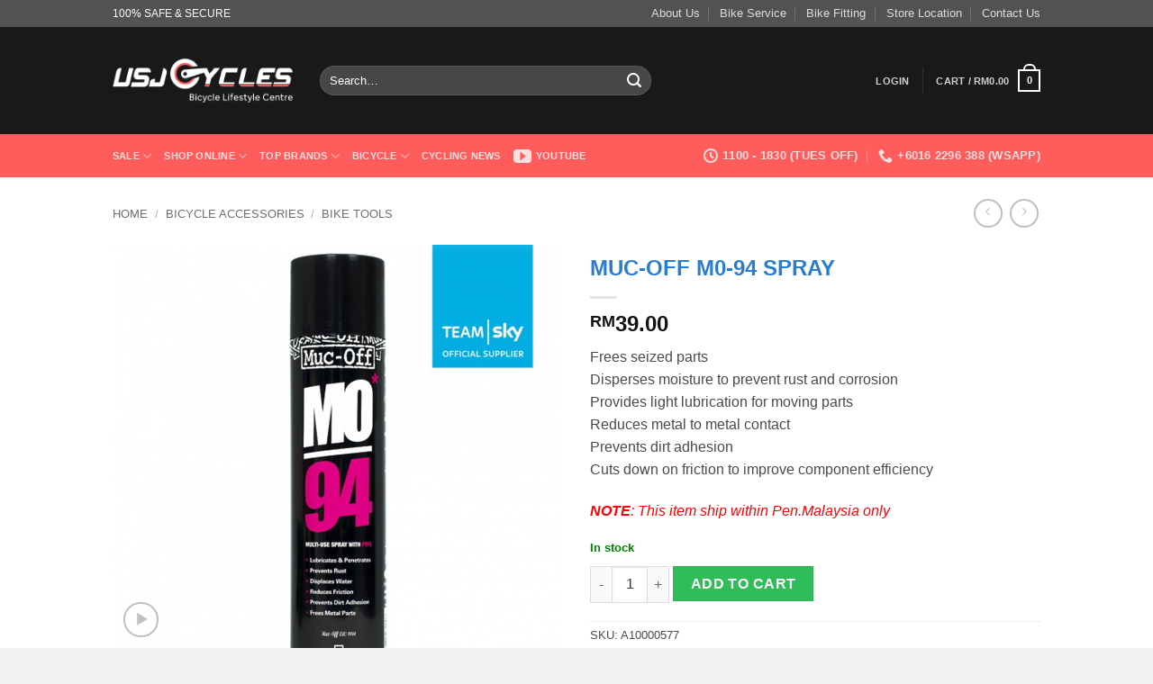

--- FILE ---
content_type: text/html; charset=UTF-8
request_url: https://www.usjcycles.com/bike-accessories-online/bike-tools/muc-off-m0-94-spray/
body_size: 41336
content:
<!DOCTYPE html>
<html lang="en-US" class="loading-site no-js bg-fill">
<head>
	<meta charset="UTF-8" />
	<link rel="profile" href="http://gmpg.org/xfn/11" />
	<link rel="pingback" href="https://www.usjcycles.com/v3/xmlrpc.php" />

					<script>document.documentElement.className = document.documentElement.className + ' yes-js js_active js'</script>
			<script>(function(html){html.className = html.className.replace(/\bno-js\b/,'js')})(document.documentElement);</script>
<meta name='robots' content='index, follow, max-image-preview:large, max-snippet:-1, max-video-preview:-1' />
	<style>img:is([sizes="auto" i], [sizes^="auto," i]) { contain-intrinsic-size: 3000px 1500px }</style>
	
<!-- Google Tag Manager for WordPress by gtm4wp.com -->
<script data-cfasync="false" data-pagespeed-no-defer>
	var gtm4wp_datalayer_name = "dataLayer";
	var dataLayer = dataLayer || [];
	const gtm4wp_use_sku_instead = 0;
	const gtm4wp_currency = 'MYR';
	const gtm4wp_product_per_impression = 10;
	const gtm4wp_clear_ecommerce = false;
	const gtm4wp_datalayer_max_timeout = 2000;
</script>
<!-- End Google Tag Manager for WordPress by gtm4wp.com --><meta name="viewport" content="width=device-width, initial-scale=1" />
	<!-- This site is optimized with the Yoast SEO Premium plugin v26.7 (Yoast SEO v26.8) - https://yoast.com/product/yoast-seo-premium-wordpress/ -->
	<title>Muc-Off M0-94 Spray | USJ CYCLES - Bicycle Shop Malaysia</title>
	<meta name="description" content="Shop for Muc-Off M0-94 Spray at USJ CYCLES - Top Bicycle Shop in Kuala Lumpur, Malaysia. Best Deals + FREE Delivery!" />
	<link rel="canonical" href="https://www.usjcycles.com/bike-accessories-online/bike-tools/muc-off-m0-94-spray/" />
	<meta property="og:locale" content="en_US" />
	<meta property="og:type" content="product" />
	<meta property="og:title" content="Muc-Off M0-94 Spray" />
	<meta property="og:description" content="Shop for Muc-Off M0-94 Spray at USJ CYCLES - Top Bicycle Shop in Kuala Lumpur, Malaysia. Best Deals + FREE Delivery!" />
	<meta property="og:url" content="https://www.usjcycles.com/bike-accessories-online/bike-tools/muc-off-m0-94-spray/" />
	<meta property="og:site_name" content="USJ CYCLES" />
	<meta property="article:modified_time" content="2024-05-07T03:13:11+00:00" />
	<meta property="og:image" content="https://www.usjcycles.com/v3/wp-content/uploads/2015/12/mo-941.jpg" />
	<meta property="og:image:width" content="500" />
	<meta property="og:image:height" content="500" />
	<meta property="og:image:type" content="image/jpeg" />
	<meta name="twitter:label1" content="Price" />
	<meta name="twitter:data1" content="&#082;&#077;39.00" />
	<meta name="twitter:label2" content="Availability" />
	<meta name="twitter:data2" content="In stock" />
	<script type="application/ld+json" class="yoast-schema-graph">{"@context":"https://schema.org","@graph":[{"@type":["WebPage","ItemPage"],"@id":"https://www.usjcycles.com/bike-accessories-online/bike-tools/muc-off-m0-94-spray/","url":"https://www.usjcycles.com/bike-accessories-online/bike-tools/muc-off-m0-94-spray/","name":"Muc-Off M0-94 Spray | USJ CYCLES - Bicycle Shop Malaysia","isPartOf":{"@id":"https://www.usjcycles.com/#website"},"primaryImageOfPage":{"@id":"https://www.usjcycles.com/bike-accessories-online/bike-tools/muc-off-m0-94-spray/#primaryimage"},"image":{"@id":"https://www.usjcycles.com/bike-accessories-online/bike-tools/muc-off-m0-94-spray/#primaryimage"},"thumbnailUrl":"https://www.usjcycles.com/v3/wp-content/uploads/2015/12/mo-941.jpg","description":"Shop for Muc-Off M0-94 Spray at USJ CYCLES - Top Bicycle Shop in Kuala Lumpur, Malaysia. Best Deals + FREE Delivery!","breadcrumb":{"@id":"https://www.usjcycles.com/bike-accessories-online/bike-tools/muc-off-m0-94-spray/#breadcrumb"},"inLanguage":"en-US","potentialAction":{"@type":"BuyAction","target":"https://www.usjcycles.com/bike-accessories-online/bike-tools/muc-off-m0-94-spray/"}},{"@type":"ImageObject","inLanguage":"en-US","@id":"https://www.usjcycles.com/bike-accessories-online/bike-tools/muc-off-m0-94-spray/#primaryimage","url":"https://www.usjcycles.com/v3/wp-content/uploads/2015/12/mo-941.jpg","contentUrl":"https://www.usjcycles.com/v3/wp-content/uploads/2015/12/mo-941.jpg","width":500,"height":500},{"@type":"BreadcrumbList","@id":"https://www.usjcycles.com/bike-accessories-online/bike-tools/muc-off-m0-94-spray/#breadcrumb","itemListElement":[{"@type":"ListItem","position":1,"name":"Home","item":"https://www.usjcycles.com/"},{"@type":"ListItem","position":2,"name":"Shop Online","item":"https://www.usjcycles.com/shop-online/"},{"@type":"ListItem","position":3,"name":"Bicycle Accessories Online","item":"https://www.usjcycles.com/bike-accessories-online/"},{"@type":"ListItem","position":4,"name":"Bike Tools","item":"https://www.usjcycles.com/bike-accessories-online/bike-tools/"},{"@type":"ListItem","position":5,"name":"Muc-Off M0-94 Spray"}]},{"@type":"WebSite","@id":"https://www.usjcycles.com/#website","url":"https://www.usjcycles.com/","name":"USJ CYCLES","description":"Bicycle Lifestyle Centre","publisher":{"@id":"https://www.usjcycles.com/#organization"},"potentialAction":[{"@type":"SearchAction","target":{"@type":"EntryPoint","urlTemplate":"https://www.usjcycles.com/?s={search_term_string}"},"query-input":{"@type":"PropertyValueSpecification","valueRequired":true,"valueName":"search_term_string"}}],"inLanguage":"en-US"},{"@type":"Organization","@id":"https://www.usjcycles.com/#organization","name":"USJ CYCLES - Your Family Bicycles Shop","url":"https://www.usjcycles.com/","logo":{"@type":"ImageObject","inLanguage":"en-US","@id":"https://www.usjcycles.com/#/schema/logo/image/","url":"https://www.usjcycles.com/v3/wp-content/uploads/2015/08/usj-logo-ux.png","contentUrl":"https://www.usjcycles.com/v3/wp-content/uploads/2015/08/usj-logo-ux.png","width":210,"height":120,"caption":"USJ CYCLES - Your Family Bicycles Shop"},"image":{"@id":"https://www.usjcycles.com/#/schema/logo/image/"},"sameAs":["https://www.facebook.com/usjcycles/"]}]}</script>
	<meta property="product:brand" content="Muc-Off" />
	<meta property="product:price:amount" content="39.00" />
	<meta property="product:price:currency" content="MYR" />
	<meta property="og:availability" content="instock" />
	<meta property="product:availability" content="instock" />
	<meta property="product:retailer_item_id" content="A10000577" />
	<meta property="product:condition" content="new" />
	<!-- / Yoast SEO Premium plugin. -->


<link rel='prefetch' href='https://www.usjcycles.com/v3/wp-content/themes/flatsome/assets/js/flatsome.js?ver=e2eddd6c228105dac048' />
<link rel='prefetch' href='https://www.usjcycles.com/v3/wp-content/themes/flatsome/assets/js/chunk.slider.js?ver=3.20.2' />
<link rel='prefetch' href='https://www.usjcycles.com/v3/wp-content/themes/flatsome/assets/js/chunk.popups.js?ver=3.20.2' />
<link rel='prefetch' href='https://www.usjcycles.com/v3/wp-content/themes/flatsome/assets/js/chunk.tooltips.js?ver=3.20.2' />
<link rel='prefetch' href='https://www.usjcycles.com/v3/wp-content/themes/flatsome/assets/js/woocommerce.js?ver=1c9be63d628ff7c3ff4c' />
<link rel="alternate" type="application/rss+xml" title="USJ CYCLES &raquo; Feed" href="https://www.usjcycles.com/feed/" />
<link rel="alternate" type="application/rss+xml" title="USJ CYCLES &raquo; Comments Feed" href="https://www.usjcycles.com/comments/feed/" />
<link rel="alternate" type="application/rss+xml" title="USJ CYCLES &raquo; Muc-Off  M0-94 Spray Comments Feed" href="https://www.usjcycles.com/bike-accessories-online/bike-tools/muc-off-m0-94-spray/feed/" />
<script type="text/javascript">
/* <![CDATA[ */
window._wpemojiSettings = {"baseUrl":"https:\/\/s.w.org\/images\/core\/emoji\/16.0.1\/72x72\/","ext":".png","svgUrl":"https:\/\/s.w.org\/images\/core\/emoji\/16.0.1\/svg\/","svgExt":".svg","source":{"concatemoji":"https:\/\/www.usjcycles.com\/v3\/wp-includes\/js\/wp-emoji-release.min.js?ver=6.8.3"}};
/*! This file is auto-generated */
!function(s,n){var o,i,e;function c(e){try{var t={supportTests:e,timestamp:(new Date).valueOf()};sessionStorage.setItem(o,JSON.stringify(t))}catch(e){}}function p(e,t,n){e.clearRect(0,0,e.canvas.width,e.canvas.height),e.fillText(t,0,0);var t=new Uint32Array(e.getImageData(0,0,e.canvas.width,e.canvas.height).data),a=(e.clearRect(0,0,e.canvas.width,e.canvas.height),e.fillText(n,0,0),new Uint32Array(e.getImageData(0,0,e.canvas.width,e.canvas.height).data));return t.every(function(e,t){return e===a[t]})}function u(e,t){e.clearRect(0,0,e.canvas.width,e.canvas.height),e.fillText(t,0,0);for(var n=e.getImageData(16,16,1,1),a=0;a<n.data.length;a++)if(0!==n.data[a])return!1;return!0}function f(e,t,n,a){switch(t){case"flag":return n(e,"\ud83c\udff3\ufe0f\u200d\u26a7\ufe0f","\ud83c\udff3\ufe0f\u200b\u26a7\ufe0f")?!1:!n(e,"\ud83c\udde8\ud83c\uddf6","\ud83c\udde8\u200b\ud83c\uddf6")&&!n(e,"\ud83c\udff4\udb40\udc67\udb40\udc62\udb40\udc65\udb40\udc6e\udb40\udc67\udb40\udc7f","\ud83c\udff4\u200b\udb40\udc67\u200b\udb40\udc62\u200b\udb40\udc65\u200b\udb40\udc6e\u200b\udb40\udc67\u200b\udb40\udc7f");case"emoji":return!a(e,"\ud83e\udedf")}return!1}function g(e,t,n,a){var r="undefined"!=typeof WorkerGlobalScope&&self instanceof WorkerGlobalScope?new OffscreenCanvas(300,150):s.createElement("canvas"),o=r.getContext("2d",{willReadFrequently:!0}),i=(o.textBaseline="top",o.font="600 32px Arial",{});return e.forEach(function(e){i[e]=t(o,e,n,a)}),i}function t(e){var t=s.createElement("script");t.src=e,t.defer=!0,s.head.appendChild(t)}"undefined"!=typeof Promise&&(o="wpEmojiSettingsSupports",i=["flag","emoji"],n.supports={everything:!0,everythingExceptFlag:!0},e=new Promise(function(e){s.addEventListener("DOMContentLoaded",e,{once:!0})}),new Promise(function(t){var n=function(){try{var e=JSON.parse(sessionStorage.getItem(o));if("object"==typeof e&&"number"==typeof e.timestamp&&(new Date).valueOf()<e.timestamp+604800&&"object"==typeof e.supportTests)return e.supportTests}catch(e){}return null}();if(!n){if("undefined"!=typeof Worker&&"undefined"!=typeof OffscreenCanvas&&"undefined"!=typeof URL&&URL.createObjectURL&&"undefined"!=typeof Blob)try{var e="postMessage("+g.toString()+"("+[JSON.stringify(i),f.toString(),p.toString(),u.toString()].join(",")+"));",a=new Blob([e],{type:"text/javascript"}),r=new Worker(URL.createObjectURL(a),{name:"wpTestEmojiSupports"});return void(r.onmessage=function(e){c(n=e.data),r.terminate(),t(n)})}catch(e){}c(n=g(i,f,p,u))}t(n)}).then(function(e){for(var t in e)n.supports[t]=e[t],n.supports.everything=n.supports.everything&&n.supports[t],"flag"!==t&&(n.supports.everythingExceptFlag=n.supports.everythingExceptFlag&&n.supports[t]);n.supports.everythingExceptFlag=n.supports.everythingExceptFlag&&!n.supports.flag,n.DOMReady=!1,n.readyCallback=function(){n.DOMReady=!0}}).then(function(){return e}).then(function(){var e;n.supports.everything||(n.readyCallback(),(e=n.source||{}).concatemoji?t(e.concatemoji):e.wpemoji&&e.twemoji&&(t(e.twemoji),t(e.wpemoji)))}))}((window,document),window._wpemojiSettings);
/* ]]> */
</script>
<link rel='stylesheet' id='wccp-extends-cart-blocks-css' href='https://www.usjcycles.com/v3/wp-content/plugins/woocommerce-chained-products/blocks/assets/css/wc-cp-extends-cart-blocks.min.css?ver=3.8.0' type='text/css' media='all' />
<style id='wp-emoji-styles-inline-css' type='text/css'>

	img.wp-smiley, img.emoji {
		display: inline !important;
		border: none !important;
		box-shadow: none !important;
		height: 1em !important;
		width: 1em !important;
		margin: 0 0.07em !important;
		vertical-align: -0.1em !important;
		background: none !important;
		padding: 0 !important;
	}
</style>
<style id='wp-block-library-inline-css' type='text/css'>
:root{--wp-admin-theme-color:#007cba;--wp-admin-theme-color--rgb:0,124,186;--wp-admin-theme-color-darker-10:#006ba1;--wp-admin-theme-color-darker-10--rgb:0,107,161;--wp-admin-theme-color-darker-20:#005a87;--wp-admin-theme-color-darker-20--rgb:0,90,135;--wp-admin-border-width-focus:2px;--wp-block-synced-color:#7a00df;--wp-block-synced-color--rgb:122,0,223;--wp-bound-block-color:var(--wp-block-synced-color)}@media (min-resolution:192dpi){:root{--wp-admin-border-width-focus:1.5px}}.wp-element-button{cursor:pointer}:root{--wp--preset--font-size--normal:16px;--wp--preset--font-size--huge:42px}:root .has-very-light-gray-background-color{background-color:#eee}:root .has-very-dark-gray-background-color{background-color:#313131}:root .has-very-light-gray-color{color:#eee}:root .has-very-dark-gray-color{color:#313131}:root .has-vivid-green-cyan-to-vivid-cyan-blue-gradient-background{background:linear-gradient(135deg,#00d084,#0693e3)}:root .has-purple-crush-gradient-background{background:linear-gradient(135deg,#34e2e4,#4721fb 50%,#ab1dfe)}:root .has-hazy-dawn-gradient-background{background:linear-gradient(135deg,#faaca8,#dad0ec)}:root .has-subdued-olive-gradient-background{background:linear-gradient(135deg,#fafae1,#67a671)}:root .has-atomic-cream-gradient-background{background:linear-gradient(135deg,#fdd79a,#004a59)}:root .has-nightshade-gradient-background{background:linear-gradient(135deg,#330968,#31cdcf)}:root .has-midnight-gradient-background{background:linear-gradient(135deg,#020381,#2874fc)}.has-regular-font-size{font-size:1em}.has-larger-font-size{font-size:2.625em}.has-normal-font-size{font-size:var(--wp--preset--font-size--normal)}.has-huge-font-size{font-size:var(--wp--preset--font-size--huge)}.has-text-align-center{text-align:center}.has-text-align-left{text-align:left}.has-text-align-right{text-align:right}#end-resizable-editor-section{display:none}.aligncenter{clear:both}.items-justified-left{justify-content:flex-start}.items-justified-center{justify-content:center}.items-justified-right{justify-content:flex-end}.items-justified-space-between{justify-content:space-between}.screen-reader-text{border:0;clip-path:inset(50%);height:1px;margin:-1px;overflow:hidden;padding:0;position:absolute;width:1px;word-wrap:normal!important}.screen-reader-text:focus{background-color:#ddd;clip-path:none;color:#444;display:block;font-size:1em;height:auto;left:5px;line-height:normal;padding:15px 23px 14px;text-decoration:none;top:5px;width:auto;z-index:100000}html :where(.has-border-color){border-style:solid}html :where([style*=border-top-color]){border-top-style:solid}html :where([style*=border-right-color]){border-right-style:solid}html :where([style*=border-bottom-color]){border-bottom-style:solid}html :where([style*=border-left-color]){border-left-style:solid}html :where([style*=border-width]){border-style:solid}html :where([style*=border-top-width]){border-top-style:solid}html :where([style*=border-right-width]){border-right-style:solid}html :where([style*=border-bottom-width]){border-bottom-style:solid}html :where([style*=border-left-width]){border-left-style:solid}html :where(img[class*=wp-image-]){height:auto;max-width:100%}:where(figure){margin:0 0 1em}html :where(.is-position-sticky){--wp-admin--admin-bar--position-offset:var(--wp-admin--admin-bar--height,0px)}@media screen and (max-width:600px){html :where(.is-position-sticky){--wp-admin--admin-bar--position-offset:0px}}
</style>
<link rel='stylesheet' id='contact-form-7-css' href='https://www.usjcycles.com/v3/wp-content/plugins/contact-form-7/includes/css/styles.css?ver=6.1.4' type='text/css' media='all' />
<link rel='stylesheet' id='ct.sizeguide.css-css' href='https://www.usjcycles.com/v3/wp-content/plugins/ct-size-guide/assets/css/ct.sizeguide.css?ver=6.8.3' type='text/css' media='all' />
<link rel='stylesheet' id='ct.sizeguide.style.css-css' href='https://www.usjcycles.com/v3/wp-content/plugins/ct-size-guide/assets/css/ct.sizeguide.style2.css?ver=6.8.3' type='text/css' media='all' />
<link rel='stylesheet' id='magnific.popup.css-css' href='https://www.usjcycles.com/v3/wp-content/plugins/ct-size-guide/assets/css/magnific.popup.css?ver=6.8.3' type='text/css' media='all' />
<link rel='stylesheet' id='ct.sizeguide.icon.css-css' href='https://www.usjcycles.com/v3/wp-content/plugins/ct-size-guide/assets/css/ct.sizeguide.icon.css?ver=6.8.3' type='text/css' media='all' />
<link rel='stylesheet' id='ct.sizeguide.fontawesome.css-css' href='https://www.usjcycles.com/v3/wp-content/plugins/ct-size-guide/assets/css/font-awesome.min.css?ver=6.8.3' type='text/css' media='all' />
<link rel='stylesheet' id='ct.sizeguide.fontawesome.iconfield.css-css' href='https://www.usjcycles.com/v3/wp-content/plugins/ct-size-guide/assets/css/fa-icon-field.css?ver=6.8.3' type='text/css' media='all' />
<link rel='stylesheet' id='woob-bootstrap-style-css' href='https://www.usjcycles.com/v3/wp-content/plugins/woo-brand/css/framework/bootstrap.css?ver=6.8.3' type='text/css' media='all' />
<link rel='stylesheet' id='woob-front-end-style-css' href='https://www.usjcycles.com/v3/wp-content/plugins/woo-brand/css/front-style.css?ver=6.8.3' type='text/css' media='all' />
<link rel='stylesheet' id='woob-extra-button-style-css' href='https://www.usjcycles.com/v3/wp-content/plugins/woo-brand/css/extra-button/extra-style.css?ver=6.8.3' type='text/css' media='all' />
<link rel='stylesheet' id='photoswipe-css' href='https://www.usjcycles.com/v3/wp-content/plugins/woocommerce/assets/css/photoswipe/photoswipe.min.css?ver=10.4.3' type='text/css' media='all' />
<link rel='stylesheet' id='photoswipe-default-skin-css' href='https://www.usjcycles.com/v3/wp-content/plugins/woocommerce/assets/css/photoswipe/default-skin/default-skin.min.css?ver=10.4.3' type='text/css' media='all' />
<style id='woocommerce-inline-inline-css' type='text/css'>
.woocommerce form .form-row .required { visibility: visible; }
</style>
<link rel='stylesheet' id='brands-styles-css' href='https://www.usjcycles.com/v3/wp-content/plugins/woocommerce/assets/css/brands.css?ver=10.4.3' type='text/css' media='all' />
<link rel='stylesheet' id='yith_wapo_front-css' href='https://www.usjcycles.com/v3/wp-content/plugins/yith-woocommerce-advanced-product-options-premium/assets/css/_new_yith-wapo-front.css?ver=30554' type='text/css' media='all' />
<link rel='stylesheet' id='yith_wapo_jquery-ui-css' href='https://www.usjcycles.com/v3/wp-content/plugins/yith-woocommerce-advanced-product-options-premium/assets/css/_new_jquery-ui-1.12.1.css?ver=36477' type='text/css' media='all' />
<link rel='stylesheet' id='yith_wapo_jquery-ui-timepicker-css' href='https://www.usjcycles.com/v3/wp-content/plugins/yith-woocommerce-advanced-product-options-premium/assets/css/_new_jquery-ui-timepicker-addon.css?ver=20094' type='text/css' media='all' />
<link rel='stylesheet' id='flatsome-woocommerce-wishlist-css' href='https://www.usjcycles.com/v3/wp-content/themes/flatsome/inc/integrations/wc-yith-wishlist/wishlist.css?ver=3.20.2' type='text/css' media='all' />
<link rel='stylesheet' id='flatsome-swatches-frontend-css' href='https://www.usjcycles.com/v3/wp-content/themes/flatsome/assets/css/extensions/flatsome-swatches-frontend.css?ver=3.20.2' type='text/css' media='all' />
<link rel='stylesheet' id='flatsome-main-css' href='https://www.usjcycles.com/v3/wp-content/themes/flatsome/assets/css/flatsome.css?ver=3.20.2' type='text/css' media='all' />
<style id='flatsome-main-inline-css' type='text/css'>
@font-face {
				font-family: "fl-icons";
				font-display: block;
				src: url(https://www.usjcycles.com/v3/wp-content/themes/flatsome/assets/css/icons/fl-icons.eot?v=3.20.2);
				src:
					url(https://www.usjcycles.com/v3/wp-content/themes/flatsome/assets/css/icons/fl-icons.eot#iefix?v=3.20.2) format("embedded-opentype"),
					url(https://www.usjcycles.com/v3/wp-content/themes/flatsome/assets/css/icons/fl-icons.woff2?v=3.20.2) format("woff2"),
					url(https://www.usjcycles.com/v3/wp-content/themes/flatsome/assets/css/icons/fl-icons.ttf?v=3.20.2) format("truetype"),
					url(https://www.usjcycles.com/v3/wp-content/themes/flatsome/assets/css/icons/fl-icons.woff?v=3.20.2) format("woff"),
					url(https://www.usjcycles.com/v3/wp-content/themes/flatsome/assets/css/icons/fl-icons.svg?v=3.20.2#fl-icons) format("svg");
			}
</style>
<link rel='stylesheet' id='flatsome-shop-css' href='https://www.usjcycles.com/v3/wp-content/themes/flatsome/assets/css/flatsome-shop.css?ver=3.20.2' type='text/css' media='all' />
<link rel='stylesheet' id='flatsome-style-css' href='https://www.usjcycles.com/v3/wp-content/themes/flatsome-child/style.css?ver=3.0' type='text/css' media='all' />
<script type="text/template" id="tmpl-variation-template">
	<div class="woocommerce-variation-description">{{{ data.variation.variation_description }}}</div>
	<div class="woocommerce-variation-price">{{{ data.variation.price_html }}}</div>
	<div class="woocommerce-variation-availability">{{{ data.variation.availability_html }}}</div>
</script>
<script type="text/template" id="tmpl-unavailable-variation-template">
	<p role="alert">Sorry, this product is unavailable. Please choose a different combination.</p>
</script>
<script type="text/javascript" src="https://www.usjcycles.com/v3/wp-includes/js/jquery/jquery.min.js?ver=3.7.1" id="jquery-core-js"></script>
<script type="text/javascript" src="https://www.usjcycles.com/v3/wp-includes/js/jquery/jquery-migrate.min.js?ver=3.4.1" id="jquery-migrate-js"></script>
<script type="text/javascript" src="https://www.usjcycles.com/v3/wp-content/plugins/ct-size-guide/assets/js/magnific.popup.js?ver=6.8.3" id="magnific.popup.js-js"></script>
<script type="text/javascript" src="https://www.usjcycles.com/v3/wp-content/plugins/ct-size-guide/assets/js/ct.sg.front.js?ver=6.8.3" id="ct.sg.front.js-js"></script>
<script type="text/javascript" src="https://www.usjcycles.com/v3/wp-content/plugins/woo-brand/js/extra-button/extra-button.js?ver=6.8.3" id="woob-extra-button-script-js"></script>
<script type="text/javascript" src="https://www.usjcycles.com/v3/wp-content/plugins/woocommerce/assets/js/jquery-blockui/jquery.blockUI.min.js?ver=2.7.0-wc.10.4.3" id="wc-jquery-blockui-js" data-wp-strategy="defer"></script>
<script type="text/javascript" id="wc-add-to-cart-js-extra">
/* <![CDATA[ */
var wc_add_to_cart_params = {"ajax_url":"\/v3\/wp-admin\/admin-ajax.php","wc_ajax_url":"\/?wc-ajax=%%endpoint%%","i18n_view_cart":"View cart","cart_url":"https:\/\/www.usjcycles.com\/cart\/","is_cart":"","cart_redirect_after_add":"no"};
/* ]]> */
</script>
<script type="text/javascript" src="https://www.usjcycles.com/v3/wp-content/plugins/woocommerce/assets/js/frontend/add-to-cart.min.js?ver=10.4.3" id="wc-add-to-cart-js" defer="defer" data-wp-strategy="defer"></script>
<script type="text/javascript" src="https://www.usjcycles.com/v3/wp-content/plugins/woocommerce/assets/js/photoswipe/photoswipe.min.js?ver=4.1.1-wc.10.4.3" id="wc-photoswipe-js" defer="defer" data-wp-strategy="defer"></script>
<script type="text/javascript" src="https://www.usjcycles.com/v3/wp-content/plugins/woocommerce/assets/js/photoswipe/photoswipe-ui-default.min.js?ver=4.1.1-wc.10.4.3" id="wc-photoswipe-ui-default-js" defer="defer" data-wp-strategy="defer"></script>
<script type="text/javascript" id="wc-single-product-js-extra">
/* <![CDATA[ */
var wc_single_product_params = {"i18n_required_rating_text":"Please select a rating","i18n_rating_options":["1 of 5 stars","2 of 5 stars","3 of 5 stars","4 of 5 stars","5 of 5 stars"],"i18n_product_gallery_trigger_text":"View full-screen image gallery","review_rating_required":"no","flexslider":{"rtl":false,"animation":"slide","smoothHeight":true,"directionNav":false,"controlNav":"thumbnails","slideshow":false,"animationSpeed":500,"animationLoop":false,"allowOneSlide":false},"zoom_enabled":"","zoom_options":[],"photoswipe_enabled":"1","photoswipe_options":{"shareEl":false,"closeOnScroll":false,"history":false,"hideAnimationDuration":0,"showAnimationDuration":0},"flexslider_enabled":""};
/* ]]> */
</script>
<script type="text/javascript" src="https://www.usjcycles.com/v3/wp-content/plugins/woocommerce/assets/js/frontend/single-product.min.js?ver=10.4.3" id="wc-single-product-js" defer="defer" data-wp-strategy="defer"></script>
<script type="text/javascript" src="https://www.usjcycles.com/v3/wp-content/plugins/woocommerce/assets/js/js-cookie/js.cookie.min.js?ver=2.1.4-wc.10.4.3" id="wc-js-cookie-js" data-wp-strategy="defer"></script>
<script type="text/javascript" src="https://www.usjcycles.com/v3/wp-includes/js/underscore.min.js?ver=1.13.7" id="underscore-js"></script>
<script type="text/javascript" id="wp-util-js-extra">
/* <![CDATA[ */
var _wpUtilSettings = {"ajax":{"url":"\/v3\/wp-admin\/admin-ajax.php"}};
/* ]]> */
</script>
<script type="text/javascript" src="https://www.usjcycles.com/v3/wp-includes/js/wp-util.min.js?ver=6.8.3" id="wp-util-js"></script>
<link rel="https://api.w.org/" href="https://www.usjcycles.com/wp-json/" /><link rel="alternate" title="JSON" type="application/json" href="https://www.usjcycles.com/wp-json/wp/v2/product/20499" /><link rel="EditURI" type="application/rsd+xml" title="RSD" href="https://www.usjcycles.com/v3/xmlrpc.php?rsd" />
<meta name="generator" content="WordPress 6.8.3" />
<meta name="generator" content="WooCommerce 10.4.3" />
<link rel='shortlink' href='https://www.usjcycles.com/?p=20499' />
<link rel="alternate" title="oEmbed (JSON)" type="application/json+oembed" href="https://www.usjcycles.com/wp-json/oembed/1.0/embed?url=https%3A%2F%2Fwww.usjcycles.com%2Fbike-accessories-online%2Fbike-tools%2Fmuc-off-m0-94-spray%2F" />
<link rel="alternate" title="oEmbed (XML)" type="text/xml+oembed" href="https://www.usjcycles.com/wp-json/oembed/1.0/embed?url=https%3A%2F%2Fwww.usjcycles.com%2Fbike-accessories-online%2Fbike-tools%2Fmuc-off-m0-94-spray%2F&#038;format=xml" />

<!-- Google Tag Manager for WordPress by gtm4wp.com -->
<!-- GTM Container placement set to automatic -->
<script data-cfasync="false" data-pagespeed-no-defer>
	var dataLayer_content = {"pagePostType":"product","pagePostType2":"single-product","pagePostAuthor":"Jeff JEFF","productRatingCounts":[],"productAverageRating":0,"productReviewCount":0,"productType":"simple","productIsVariable":0};
	dataLayer.push( dataLayer_content );
</script>
<script data-cfasync="false" data-pagespeed-no-defer>
(function(w,d,s,l,i){w[l]=w[l]||[];w[l].push({'gtm.start':
new Date().getTime(),event:'gtm.js'});var f=d.getElementsByTagName(s)[0],
j=d.createElement(s),dl=l!='dataLayer'?'&l='+l:'';j.async=true;j.src=
'//www.googletagmanager.com/gtm.js?id='+i+dl;f.parentNode.insertBefore(j,f);
})(window,document,'script','dataLayer','GTM-PHKGW2');
</script>
<!-- End Google Tag Manager for WordPress by gtm4wp.com --><script id="mcjs">!function(c,h,i,m,p){m=c.createElement(h),p=c.getElementsByTagName(h)[0],m.async=1,m.src=i,p.parentNode.insertBefore(m,p)}(document,"script","https://chimpstatic.com/mcjs-connected/js/users/b6be711942e2e3f984cf22432/7a2b3ec89cee35319c43cdbdd.js");</script>	<noscript><style>.woocommerce-product-gallery{ opacity: 1 !important; }</style></noscript>
	<link rel="icon" href="https://www.usjcycles.com/v3/wp-content/uploads/2021/08/cropped-usj-cycles-new-logo-site-32x32.png" sizes="32x32" />
<link rel="icon" href="https://www.usjcycles.com/v3/wp-content/uploads/2021/08/cropped-usj-cycles-new-logo-site-192x192.png" sizes="192x192" />
<link rel="apple-touch-icon" href="https://www.usjcycles.com/v3/wp-content/uploads/2021/08/cropped-usj-cycles-new-logo-site-180x180.png" />
<meta name="msapplication-TileImage" content="https://www.usjcycles.com/v3/wp-content/uploads/2021/08/cropped-usj-cycles-new-logo-site-270x270.png" />
<style id="custom-css" type="text/css">:root {--primary-color: #ff5c5c;--fs-color-primary: #ff5c5c;--fs-color-secondary: #ff5c5c;--fs-color-success: #2ebd59;--fs-color-alert: #b20000;--fs-color-base: #4a4a4a;--fs-experimental-link-color: #47b5e0;--fs-experimental-link-color-hover: #111;}.tooltipster-base {--tooltip-color: #fff;--tooltip-bg-color: #000;}.off-canvas-right .mfp-content, .off-canvas-left .mfp-content {--drawer-width: 300px;}.off-canvas .mfp-content.off-canvas-cart {--drawer-width: 360px;}html{background-color:#f2f2f2!important;}.sticky-add-to-cart--active, #wrapper,#main,#main.dark{background-color: #FFF}.header-main{height: 119px}#logo img{max-height: 119px}#logo{width:200px;}.header-bottom{min-height: 48px}.header-top{min-height: 30px}.transparent .header-main{height: 90px}.transparent #logo img{max-height: 90px}.has-transparent + .page-title:first-of-type,.has-transparent + #main > .page-title,.has-transparent + #main > div > .page-title,.has-transparent + #main .page-header-wrapper:first-of-type .page-title{padding-top: 170px;}.header.show-on-scroll,.stuck .header-main{height:70px!important}.stuck #logo img{max-height: 70px!important}.search-form{ width: 60%;}.header-bg-color {background-color: rgba(0,0,0,0.9)}.header-bottom {background-color: #ff5c5c}.header-main .nav > li > a{line-height: 16px }.stuck .header-main .nav > li > a{line-height: 50px }.header-bottom-nav > li > a{line-height: 16px }@media (max-width: 549px) {.header-main{height: 91px}#logo img{max-height: 91px}}.nav-dropdown{font-size:89%}.header-top{background-color:rgba(91,91,91,0.86)!important;}body{font-size: 100%;}@media screen and (max-width: 549px){body{font-size: 100%;}}.current .breadcrumb-step, [data-icon-label]:after, .button#place_order,.button.checkout,.checkout-button,.single_add_to_cart_button.button, .sticky-add-to-cart-select-options-button{background-color: #2ebd59!important }.badge-inner.on-sale{background-color: rgba(255,92,92,0.75)}.badge-inner.new-bubble{background-color: rgba(7,206,139,0.65)}.star-rating span:before,.star-rating:before, .woocommerce-page .star-rating:before, .stars a:hover:after, .stars a.active:after{color: #ffb201}.shop-page-title.featured-title .title-bg{ background-image: url(https://www.usjcycles.com/v3/wp-content/uploads/2015/12/mo-941.jpg)!important;}@media screen and (min-width: 550px){.products .box-vertical .box-image{min-width: 247px!important;width: 247px!important;}}.footer-1{background-color: #424242}.footer-2{background-color: #777777}.page-title-small + main .product-container > .row{padding-top:0;}button[name='update_cart'] { display: none; }.nav-vertical-fly-out > li + li {border-top-width: 1px; border-top-style: solid;}/* Custom CSS */.dataTables_filter, .dataTables_info { //display: none !important;}table thead tr th, table tfoot tr th, table tbody tr td, table tr td, table tfoot tr td {//line-height: 1.45em;}.vertical-tabs .tabs-inner.active, .tabbed-content .panel.active {//line-height: 1.45em;//font-size: 0.95em;}li {margin-left: 1.3em;}.shop_attributes table th td{//font-size: 0.9em;}.shop_attributes th {//width: 120px;}.expand {display: table-cell;max-width: 100% !important;padding-left: 10px !important;padding-right: 20px !important;width: 100% !important;}.entry-author-link, .author-box, .entry-permalink, .entry-date{display: none;}.entry-meta span.byline {display: none;}.entry-image{display:none;}.post-date { display: none; }.from_the_blog_comments {display:none;}.blog {padding-left:0px;}.entry-header {margin-top: 20px;}.category-archives li:first-child{visibility:hidden;}.nav-next {padding-right: 30px;}h1 {font-size: 1.5em;}h3 {font-size: 1.2em;}h1.entry-title {color:#297dd1;text-transform: uppercase;}p { font-size: 100%;}.breadcrumb-small h3.breadcrumb {font-size: 80%;}h4.breadcrumb a {font-weight: normal;}.related-product h2 {font-size: 100%;}.ux-box-text {text-align: left;}.column-slider .iosSlider {margin-bottom: 20px;}label {font-size: 0.75em;}#logo a {padding: 0px 0px 0px 0px;}.cart-nav {background-image: url(/v3/wp-content/uploads/2015/08/cart-2.png);background-repeat: no-repeat;background-position: left;padding-left: 25px;}.product-info p.stock {color: green;}.blog {background-image: url(/v3/wp-content/uploads/2015/08/blog-2.png);background-repeat: no-repeat;background-position: left;padding-left: 25px;} .responsive-image{max-width: 100%;height: auto;padding-right:10px;}ul.products .count { display:none !important; }.woocommerce-result-count{ display:none !important; }.price del, .prod-price del {font-size: 70%;}.product-small .name {font-weight: bold;}.bundled_product_summary {padding-left: 110px;border-bottom: 1px dotted #DDD;min-width: 330px;height: 90px;}.bundled_product_summary.thumbnail_hidden {padding-left: 15px;}.bundled_product_summary .bundled_product_optional_checkbox span {font-weight: inherit;}.bundled_product_summary .bundled_product_optional_checkbox {margin-bottom: 0px;padding-bottom: 10px;display: inline-block;}.bundled_product_summary .bundled_item_wrap {min-height: 2px;}.bundled_product_summary .bundled_product_images {float: left;margin-left: -100px;}.bundled_product_summary .bundled_product_images img {width: 80px;height: auto;}.bundled_product_summary .bundled_product_images a {margin-right: 20px;margin-top:4px;display: block;}.bundled_product_summary .details {float: left;margin-top:3px;}.price.large {margin-bottom: 10px;margin-top: 10px;}span.amount {display: -webkit-inline-box;}ul.payment_methods p {line-height: 140%;}.product_meta>span{line-height: 1.5em;}.product_meta{margin-bottom: 0;}.callout.large.has-sale {margin-top: 40px;margin-left: -10px;}.callout.has-sale {margin-top: 30px;margin-left: -5px;}.page #secondary {padding-top: 0px;}.entry-content ol {margin-left: 20px;}.add_to_cart_button.button {display:none;}.product_type_variable{display:none;}.single_variation_wrap {display: block !important;}.reset_variations{display: block !important;}.product_type_simple{display:none;}.tax-product_brand .brand-description .text {width: 100%;}.flickity-viewport{width:100%;height:100%;}.ux_banner .inner.right {left: auto;right: 5%;}.ux_banner .inner.left {right: auto;left: 5%;}.full-width .ubermenu-nav, .container, .row {max-width: 1060px;}.badge {font-size: 0.9em;height: 1.5em;width: 2.8em;}img.size-full.alignnone {margin-bottom: 0.3em;}.grecaptcha-badge{visibility: collapse !important;}.deposit-message {font-style: italic;font-size: 0.8em;line-height: 3;}.basic-switch-woocommerce-deposits {margin: 5px 0 -10px 0;}.quantity+.button {margin: 0;}ul.product_list_widget li dl {line-height: 1.5;}.betrs_option_desc {font-style: italic;font-size: 0.75em;}.label_price{font-size: 1.25em;}.option-price {display:block;}/* Custom CSS Mobile */@media (max-width: 549px){.dataTables_filter, .dataTables_info { //display: none !important;}table thead tr th, table tfoot tr th, table tbody tr td, table tr td, table tfoot tr td {//line-height: 1.45em;}.vertical-tabs .tabs-inner.active, .tabbed-content .panel.active {//line-height: 1.45em;//font-size: 0.95em;}li {margin-left: 1.3em;}.shop_attributes table th td{//font-size: 0.9em;}.shop_attributes th {//width: 120px;}.expand {display: table-cell;max-width: 100% !important;padding-left: 10px !important;padding-right: 20px !important;width: 100% !important;}.dataTables_filter, .dataTables_info { //display: none !important;}.entry-permalink, .entry-author-link,.entry-date, .author-box {display: none;}.entry-meta span.byline {display: none;}.entry-image{ display:none; }.post-date { display: visible; }.from_the_blog_comments {display:none;}.blog {padding-left:0px;}.entry-header {margin-top: 20px;}.nav-next {padding-right: 30px;}h1 { font-size: 1.2em;}h3 {font-size: 1.1em;}h1.entry-title {font-size: 1.25em;text-transform: uppercase;}p { font-size: 0.95em;}.breadcrumb-small h3.breadcrumb {font-size: 80%;}h4.breadcrumb a {font-weight: normal;}.related-product h2 {font-size: 100%;}.ux-box-text {text-align: left;}.column-slider .iosSlider {margin-bottom: 20px;}.product-info p.stock {color: green;}ul.products .count { display:none !important; }.woocommerce-result-count{ display:none !important; }.price del, .prod-price del {font-size: 70%;}.product-small .name {font-weight: bold;}.bundled_product_summary {padding-left: 110px;border-bottom: 1px dotted #DDD;min-width: 330px;height: 90px;}.bundled_product_summary.thumbnail_hidden {padding-left: 15px;}.bundled_product_summary .bundled_product_optional_checkbox span {font-weight: inherit;}.bundled_product_summary .bundled_product_optional_checkbox {margin-bottom: 0px;padding-bottom: 10px;display: inline-block;}.bundled_product_summary .bundled_item_wrap {min-height: 2px;}.bundled_product_summary .bundled_product_images {float: left;margin-left: -100px;}.bundled_product_summary .bundled_product_images img {width: 80px;height: auto;}.bundled_product_summary .bundled_product_images a {margin-right: 20px;margin-top:4px;display: block;}.bundled_product_summary .details {float: left;margin-top:3px;}.price.large {margin-bottom: 10px;margin-top: 10px;}span.amount {display: -webkit-inline-box;}ul.payment_methods p {line-height: 140%;}.callout.large.has-sale {margin-top: 40px;margin-left: -10px;}.callout.has-sale {margin-top: 30px;margin-left: -5px;}[class*="block-grid-"] {margin: 0 0 !important;}.page #secondary {padding-top: 0px;}.entry-content ol {margin-left: 20px;}.add_to_cart_button.button {display:none;}.product_type_variable {display:none;}.single_variation_wrap {display: block !important;}.reset_variations{display: block !important;}.product_type_simple{display:none;}.tax-product_brand .brand-description .text {width: 100%;}.ux_banner .inner.right {left: auto;right: 5%;}.ux_banner .inner.left {right: auto;left: 5%;}.badge {font-size: 0.9em;height: 1.5em;width: 2.8em;}.product_meta{margin-bottom: 0;}.grecaptcha-badge{visibility: collapse !important;}.deposit-message {font-style: italic;font-size: 0.8em;line-height: 3;}.basic-switch-woocommerce-deposits {margin: 5px 0 -10px 0;}.quantity+.button {margin: 0;}.betrs_option_desc {font-style: italic;font-size: 0.75em;}.label_price{font-size: 1.25em;}.option-price {display:block;}}.label-new.menu-item > a:after{content:"New";}.label-hot.menu-item > a:after{content:"Hot";}.label-sale.menu-item > a:after{content:"Sale";}.label-popular.menu-item > a:after{content:"Popular";}</style><style id="flatsome-swatches-css">.variations_form .ux-swatch.selected {box-shadow: 0 0 0 2px var(--fs-color-secondary);}.ux-swatches-in-loop .ux-swatch.selected {box-shadow: 0 0 0 2px var(--fs-color-secondary);}</style><style id="kirki-inline-styles"></style></head>

<body class="wp-singular product-template-default single single-product postid-20499 wp-theme-flatsome wp-child-theme-flatsome-child theme-flatsome woocommerce woocommerce-page woocommerce-no-js full-width bg-fill lightbox nav-dropdown-has-arrow nav-dropdown-has-shadow nav-dropdown-has-border">


<!-- GTM Container placement set to automatic -->
<!-- Google Tag Manager (noscript) -->
				<noscript><iframe src="https://www.googletagmanager.com/ns.html?id=GTM-PHKGW2" height="0" width="0" style="display:none;visibility:hidden" aria-hidden="true"></iframe></noscript>
<!-- End Google Tag Manager (noscript) -->
<a class="skip-link screen-reader-text" href="#main">Skip to content</a>

<div id="wrapper">

	
	<header id="header" class="header ">
		<div class="header-wrapper">
			<div id="top-bar" class="header-top hide-for-sticky nav-dark">
    <div class="flex-row container">
      <div class="flex-col hide-for-medium flex-left">
          <ul class="nav nav-left medium-nav-center nav-small  nav-divided">
              <li class="html custom html_topbar_left">100% SAFE & SECURE</li>          </ul>
      </div>

      <div class="flex-col hide-for-medium flex-center">
          <ul class="nav nav-center nav-small  nav-divided">
                        </ul>
      </div>

      <div class="flex-col hide-for-medium flex-right">
         <ul class="nav top-bar-nav nav-right nav-small  nav-divided">
              <li id="menu-item-5488" class="menu-item menu-item-type-post_type menu-item-object-page menu-item-5488 menu-item-design-default"><a href="https://www.usjcycles.com/bicycle-shop-malaysia/" class="nav-top-link">About Us</a></li>
<li id="menu-item-20822" class="menu-item menu-item-type-post_type menu-item-object-page menu-item-20822 menu-item-design-default"><a href="https://www.usjcycles.com/bicycle-repair-service/" class="nav-top-link">Bike Service</a></li>
<li id="menu-item-21766" class="menu-item menu-item-type-post_type menu-item-object-page menu-item-21766 menu-item-design-default"><a href="https://www.usjcycles.com/bike-fitting-malaysia/" class="nav-top-link">Bike Fitting</a></li>
<li id="menu-item-5487" class="menu-item menu-item-type-post_type menu-item-object-page menu-item-5487 menu-item-design-default"><a href="https://www.usjcycles.com/location-map/" class="nav-top-link">Store Location</a></li>
<li id="menu-item-5574" class="menu-item menu-item-type-post_type menu-item-object-page menu-item-5574 menu-item-design-default"><a href="https://www.usjcycles.com/contact-us/" class="nav-top-link">Contact Us</a></li>
          </ul>
      </div>

            <div class="flex-col show-for-medium flex-grow">
          <ul class="nav nav-center nav-small mobile-nav  nav-divided">
              <li class="html custom html_topbar_left">100% SAFE & SECURE</li>          </ul>
      </div>
      
    </div>
</div>
<div id="masthead" class="header-main hide-for-sticky nav-dark">
      <div class="header-inner flex-row container logo-left medium-logo-center" role="navigation">

          <!-- Logo -->
          <div id="logo" class="flex-col logo">
            
<!-- Header logo -->
<a href="https://www.usjcycles.com/" title="USJ CYCLES - Bicycle Lifestyle Centre" rel="home">
		<img width="474" height="114" src="https://www.usjcycles.com/v3/wp-content/uploads/2021/08/usj-cycles-new-logo-white-transparent.png" class="header_logo header-logo" alt="USJ CYCLES"/><img  width="474" height="114" src="https://www.usjcycles.com/v3/wp-content/uploads/2021/08/usj-cycles-new-logo-white-transparent.png" class="header-logo-dark" alt="USJ CYCLES"/></a>
          </div>

          <!-- Mobile Left Elements -->
          <div class="flex-col show-for-medium flex-left">
            <ul class="mobile-nav nav nav-left ">
              <li class="nav-icon has-icon">
	<div class="header-button">		<a href="#" class="icon primary button round is-small" data-open="#main-menu" data-pos="left" data-bg="main-menu-overlay" data-color="dark" role="button" aria-label="Menu" aria-controls="main-menu" aria-expanded="false" aria-haspopup="dialog" data-flatsome-role-button>
			<i class="icon-menu" aria-hidden="true"></i>			<span class="menu-title uppercase hide-for-small">Menu</span>		</a>
	 </div> </li>
            </ul>
          </div>

          <!-- Left Elements -->
          <div class="flex-col hide-for-medium flex-left
            flex-grow">
            <ul class="header-nav header-nav-main nav nav-left  nav-size-small nav-uppercase" >
              <li class="header-search-form search-form html relative has-icon">
	<div class="header-search-form-wrapper">
		<div class="searchform-wrapper ux-search-box relative form-flat is-normal"><form role="search" method="get" class="searchform" action="https://www.usjcycles.com/">
	<div class="flex-row relative">
						<div class="flex-col flex-grow">
			<label class="screen-reader-text" for="woocommerce-product-search-field-0">Search for:</label>
			<input type="search" id="woocommerce-product-search-field-0" class="search-field mb-0" placeholder="Search&hellip;" value="" name="s" />
			<input type="hidden" name="post_type" value="product" />
					</div>
		<div class="flex-col">
			<button type="submit" value="Search" class="ux-search-submit submit-button secondary button  icon mb-0" aria-label="Submit">
				<i class="icon-search" aria-hidden="true"></i>			</button>
		</div>
	</div>
	<div class="live-search-results text-left z-top"></div>
</form>
</div>	</div>
</li>
            </ul>
          </div>

          <!-- Right Elements -->
          <div class="flex-col hide-for-medium flex-right">
            <ul class="header-nav header-nav-main nav nav-right  nav-size-small nav-uppercase">
              
<li class="account-item has-icon">

	<a href="https://www.usjcycles.com/my-account/" class="nav-top-link nav-top-not-logged-in is-small" title="Login" role="button" data-open="#login-form-popup" aria-controls="login-form-popup" aria-expanded="false" aria-haspopup="dialog" data-flatsome-role-button>
					<span>
			Login			</span>
				</a>




</li>
<li class="header-divider"></li><li class="cart-item has-icon has-dropdown">

<a href="https://www.usjcycles.com/cart/" class="header-cart-link nav-top-link is-small" title="Cart" aria-label="View cart" aria-expanded="false" aria-haspopup="true" role="button" data-flatsome-role-button>

<span class="header-cart-title">
   Cart   /      <span class="cart-price"><span class="woocommerce-Price-amount amount"><bdi><span class="woocommerce-Price-currencySymbol">&#82;&#77;</span>0.00</bdi></span></span>
  </span>

    <span class="cart-icon image-icon">
    <strong>0</strong>
  </span>
  </a>

 <ul class="nav-dropdown nav-dropdown-default">
    <li class="html widget_shopping_cart">
      <div class="widget_shopping_cart_content">
        

	<div class="ux-mini-cart-empty flex flex-row-col text-center pt pb">
				<div class="ux-mini-cart-empty-icon">
			<svg aria-hidden="true" xmlns="http://www.w3.org/2000/svg" viewBox="0 0 17 19" style="opacity:.1;height:80px;">
				<path d="M8.5 0C6.7 0 5.3 1.2 5.3 2.7v2H2.1c-.3 0-.6.3-.7.7L0 18.2c0 .4.2.8.6.8h15.7c.4 0 .7-.3.7-.7v-.1L15.6 5.4c0-.3-.3-.6-.7-.6h-3.2v-2c0-1.6-1.4-2.8-3.2-2.8zM6.7 2.7c0-.8.8-1.4 1.8-1.4s1.8.6 1.8 1.4v2H6.7v-2zm7.5 3.4 1.3 11.5h-14L2.8 6.1h2.5v1.4c0 .4.3.7.7.7.4 0 .7-.3.7-.7V6.1h3.5v1.4c0 .4.3.7.7.7s.7-.3.7-.7V6.1h2.6z" fill-rule="evenodd" clip-rule="evenodd" fill="currentColor"></path>
			</svg>
		</div>
				<p class="woocommerce-mini-cart__empty-message empty">No products in the cart.</p>
					<p class="return-to-shop">
				<a class="button primary wc-backward" href="https://www.usjcycles.com/shop-online/">
					Return to shop				</a>
			</p>
				</div>


      </div>
    </li>
     </ul>

</li>
            </ul>
          </div>

          <!-- Mobile Right Elements -->
          <div class="flex-col show-for-medium flex-right">
            <ul class="mobile-nav nav nav-right ">
              <li class="cart-item has-icon">


		<a href="https://www.usjcycles.com/cart/" class="header-cart-link nav-top-link is-small off-canvas-toggle" title="Cart" aria-label="View cart" aria-expanded="false" aria-haspopup="dialog" role="button" data-open="#cart-popup" data-class="off-canvas-cart" data-pos="right" aria-controls="cart-popup" data-flatsome-role-button>

    <span class="cart-icon image-icon">
    <strong>0</strong>
  </span>
  </a>


  <!-- Cart Sidebar Popup -->
  <div id="cart-popup" class="mfp-hide">
  <div class="cart-popup-inner inner-padding cart-popup-inner--sticky">
      <div class="cart-popup-title text-center">
          <span class="heading-font uppercase">Cart</span>
          <div class="is-divider"></div>
      </div>
	  <div class="widget_shopping_cart">
		  <div class="widget_shopping_cart_content">
			  

	<div class="ux-mini-cart-empty flex flex-row-col text-center pt pb">
				<div class="ux-mini-cart-empty-icon">
			<svg aria-hidden="true" xmlns="http://www.w3.org/2000/svg" viewBox="0 0 17 19" style="opacity:.1;height:80px;">
				<path d="M8.5 0C6.7 0 5.3 1.2 5.3 2.7v2H2.1c-.3 0-.6.3-.7.7L0 18.2c0 .4.2.8.6.8h15.7c.4 0 .7-.3.7-.7v-.1L15.6 5.4c0-.3-.3-.6-.7-.6h-3.2v-2c0-1.6-1.4-2.8-3.2-2.8zM6.7 2.7c0-.8.8-1.4 1.8-1.4s1.8.6 1.8 1.4v2H6.7v-2zm7.5 3.4 1.3 11.5h-14L2.8 6.1h2.5v1.4c0 .4.3.7.7.7.4 0 .7-.3.7-.7V6.1h3.5v1.4c0 .4.3.7.7.7s.7-.3.7-.7V6.1h2.6z" fill-rule="evenodd" clip-rule="evenodd" fill="currentColor"></path>
			</svg>
		</div>
				<p class="woocommerce-mini-cart__empty-message empty">No products in the cart.</p>
					<p class="return-to-shop">
				<a class="button primary wc-backward" href="https://www.usjcycles.com/shop-online/">
					Return to shop				</a>
			</p>
				</div>


		  </div>
	  </div>
               </div>
  </div>

</li>
            </ul>
          </div>

      </div>

            <div class="container"><div class="top-divider full-width"></div></div>
      </div>
<div id="wide-nav" class="header-bottom wide-nav hide-for-sticky nav-dark hide-for-medium">
    <div class="flex-row container">

                        <div class="flex-col hide-for-medium flex-left">
                <ul class="nav header-nav header-bottom-nav nav-left  nav-size-small nav-uppercase">
                    <li id="menu-item-29828" class="menu-item menu-item-type-custom menu-item-object-custom menu-item-has-children menu-item-29828 menu-item-design-default has-dropdown"><a class="nav-top-link" aria-expanded="false" aria-haspopup="menu">SALE<i class="icon-angle-down" aria-hidden="true"></i></a>
<ul class="sub-menu nav-dropdown nav-dropdown-default">
	<li id="menu-item-51447" class="image-column menu-item menu-item-type-custom menu-item-object-custom menu-item-51447"><a href="https://www.usjcycles.com/bike-accessories-online/cycle-computers/garmin-edge-540-bundle/" class="dropdown-image-column"><img width="180" height="480" src="https://www.usjcycles.com/v3/wp-content/uploads/2025/03/garmin-offer-menu-banner.png" title="Image Column" alt="Image Column"/></a></li>
	<li id="menu-item-48884" class="menu-item menu-item-type-custom menu-item-object-custom menu-item-has-children menu-item-48884 nav-dropdown-col"><a href="https://#">HOT SELLER</a>
	<ul class="sub-menu nav-column nav-dropdown-default">
		<li id="menu-item-52663" class="menu-item menu-item-type-post_type menu-item-object-product menu-item-52663"><a href="https://www.usjcycles.com/parts-components/bike-tires-tubes/vittoria-corsa-pro-tube-type/">Vittoria Corsa Pro Tube-Type</a></li>
		<li id="menu-item-51469" class="menu-item menu-item-type-post_type menu-item-object-product menu-item-51469"><a href="https://www.usjcycles.com/bike-accessories-online/cycle-computers/garmin-edge-540-bundle/">Garmin Edge 540 Bundle</a></li>
		<li id="menu-item-51443" class="menu-item menu-item-type-post_type menu-item-object-product menu-item-51443"><a href="https://www.usjcycles.com/parts-components/wheelsets-parts/campagnolo-bora-wto-45-disc-c23/">Campagnolo Bora WTO 45 Disc C23</a></li>
		<li id="menu-item-51442" class="menu-item menu-item-type-post_type menu-item-object-product menu-item-51442"><a href="https://www.usjcycles.com/parts-components/wheelsets-parts/campagnolo-bora-ultra-wto-45-c23-disc-brakes/">Campagnolo Bora Ultra WTO 45 C23 Disc Brakes</a></li>
		<li id="menu-item-48083" class="menu-item menu-item-type-post_type menu-item-object-product menu-item-48083"><a href="https://www.usjcycles.com/bike-accessories-online/bike-helmets/bontrager-velocis-mips-helmet/">Bontrager Velocis Mips Helmet (ASIAN FIT)</a></li>
		<li id="menu-item-50352" class="menu-item menu-item-type-post_type menu-item-object-product menu-item-50352"><a href="https://www.usjcycles.com/parts-components/bike-pedals/look-keo-blade-carbon/">Look Keo Blade Carbon</a></li>
	</ul>
</li>
	<li id="menu-item-47169" class="menu-item menu-item-type-custom menu-item-object-custom menu-item-has-children menu-item-47169 nav-dropdown-col"><a href="https://www.usjcycles.com/bicycles-online/">BICYCLES</a>
	<ul class="sub-menu nav-column nav-dropdown-default">
		<li id="menu-item-52864" class="menu-item menu-item-type-post_type menu-item-object-product menu-item-52864"><a href="https://www.usjcycles.com/bicycles-online/road-bikes/giant-tcr-advanced-sl-disc-0-dura-ace/">Giant TCR Advanced SL Disc 0 Dura Ace</a></li>
		<li id="menu-item-52863" class="menu-item menu-item-type-post_type menu-item-object-product menu-item-52863"><a href="https://www.usjcycles.com/bicycles-online/road-bikes/trek-project-one-frameset-icon-first-light/">Trek Project One Icon First Light</a></li>
		<li id="menu-item-52861" class="menu-item menu-item-type-post_type menu-item-object-product menu-item-52861"><a href="https://www.usjcycles.com/bicycles-online/road-bikes/trek-project-one-emonda-slr-frameset/">Trek Project One Emonda SLR 7</a></li>
		<li id="menu-item-52664" class="menu-item menu-item-type-post_type menu-item-object-product menu-item-52664"><a href="https://www.usjcycles.com/bicycles-online/road-bikes/trek-madone-sl-6-di2-gen-7/">Trek Madone SL 6 Di2 (Gen 7)</a></li>
		<li id="menu-item-51445" class="label-sale menu-item menu-item-type-post_type menu-item-object-product menu-item-51445"><a href="https://www.usjcycles.com/bicycles-online/road-bikes/factor-bikes-ostro-vam/">Factor Bikes – Ostro VAM V2</a></li>
		<li id="menu-item-51470" class="menu-item menu-item-type-post_type menu-item-object-product menu-item-51470"><a href="https://www.usjcycles.com/bicycles-online/e-bikes/trek-domane-alr-e-bike/">Trek Domane+ ALR E-Bike</a></li>
	</ul>
</li>
</ul>
</li>
<li id="menu-item-19275" class="menu-item menu-item-type-post_type menu-item-object-page menu-item-has-children current_page_parent menu-item-19275 menu-item-design-default has-dropdown"><a href="https://www.usjcycles.com/shop-online/" class="nav-top-link" aria-expanded="false" aria-haspopup="menu">Shop Online<i class="icon-angle-down" aria-hidden="true"></i></a>
<ul class="sub-menu nav-dropdown nav-dropdown-default">
	<li id="menu-item-51478" class="image-column menu-item menu-item-type-custom menu-item-object-custom menu-item-51478"><a href="https://www.usjcycles.com/bicycles-online/hybrid-bikes/" class="dropdown-image-column"><img width="180" height="480" src="https://www.usjcycles.com/v3/wp-content/uploads/2025/03/trek-fx-menu-banner.png" title="Image Column" alt="Image Column"/></a></li>
	<li id="menu-item-17311" class="label-new menu-item menu-item-type-taxonomy menu-item-object-product_cat menu-item-has-children menu-item-17311 nav-dropdown-col"><a href="https://www.usjcycles.com/bicycles-online/">Bicycle</a>
	<ul class="sub-menu nav-column nav-dropdown-default">
		<li id="menu-item-23847" class="menu-item menu-item-type-taxonomy menu-item-object-product_cat menu-item-23847"><a href="https://www.usjcycles.com/bicycles-online/road-bikes/">Road Bikes</a></li>
		<li id="menu-item-23844" class="label-popular menu-item menu-item-type-taxonomy menu-item-object-product_cat menu-item-23844"><a href="https://www.usjcycles.com/bicycles-online/hybrid-bikes/">Hybrid Bikes</a></li>
		<li id="menu-item-23843" class="menu-item menu-item-type-taxonomy menu-item-object-product_cat menu-item-23843"><a href="https://www.usjcycles.com/bicycles-online/folding-bike/">Folding Bikes</a></li>
		<li id="menu-item-23846" class="menu-item menu-item-type-taxonomy menu-item-object-product_cat menu-item-23846"><a href="https://www.usjcycles.com/bicycles-online/mountain-bikes-mtb/">Mountain Bikes (MTB)</a></li>
		<li id="menu-item-23845" class="menu-item menu-item-type-taxonomy menu-item-object-product_cat menu-item-23845"><a href="https://www.usjcycles.com/bicycles-online/kiddy-bikes/">Kids&#8217; Bikes</a></li>
		<li id="menu-item-52659" class="menu-item menu-item-type-taxonomy menu-item-object-product_cat menu-item-52659"><a href="https://www.usjcycles.com/bicycles-online/e-bikes/">Electric Bicycles (eBikes) Malaysia</a></li>
		<li id="menu-item-51475" class="menu-item menu-item-type-taxonomy menu-item-object-product_cat menu-item-51475"><a href="https://www.usjcycles.com/bicycles-online/pre-owned-bicycles/">Pre-Owned Bicycles</a></li>
	</ul>
</li>
	<li id="menu-item-19286" class="menu-item menu-item-type-taxonomy menu-item-object-product_cat current-product-ancestor menu-item-has-children menu-item-19286 nav-dropdown-col"><a href="https://www.usjcycles.com/bike-accessories-online/">Bike Accessories</a>
	<ul class="sub-menu nav-column nav-dropdown-default">
		<li id="menu-item-24887" class="menu-item menu-item-type-taxonomy menu-item-object-product_cat menu-item-24887"><a href="https://www.usjcycles.com/bike-accessories-online/cycle-computers/">Cycle Computers</a></li>
		<li id="menu-item-27400" class="menu-item menu-item-type-taxonomy menu-item-object-product_cat menu-item-27400"><a href="https://www.usjcycles.com/bike-accessories-online/cycling-wears/">Cycling Wears</a></li>
		<li id="menu-item-27399" class="menu-item menu-item-type-taxonomy menu-item-object-product_cat menu-item-27399"><a href="https://www.usjcycles.com/bike-accessories-online/cycling-shoes/">Outdoor &amp; Indoor Cycling Shoes</a></li>
		<li id="menu-item-23850" class="label-popular menu-item menu-item-type-taxonomy menu-item-object-product_cat menu-item-23850"><a href="https://www.usjcycles.com/bike-accessories-online/bike-trainers/">Bike Trainers</a></li>
		<li id="menu-item-23851" class="menu-item menu-item-type-taxonomy menu-item-object-product_cat menu-item-23851"><a href="https://www.usjcycles.com/bike-accessories-online/front-lights/">Front Lights</a></li>
		<li id="menu-item-23852" class="menu-item menu-item-type-taxonomy menu-item-object-product_cat menu-item-23852"><a href="https://www.usjcycles.com/bike-accessories-online/rear-lights/">Rear Lights</a></li>
		<li id="menu-item-52660" class="menu-item menu-item-type-taxonomy menu-item-object-category menu-item-52660"><a href="https://www.usjcycles.com/category/accessories/bike-trainer/">Bike Trainer</a></li>
	</ul>
</li>
	<li id="menu-item-19280" class="menu-item menu-item-type-taxonomy menu-item-object-product_cat menu-item-has-children menu-item-19280 nav-dropdown-col"><a href="https://www.usjcycles.com/parts-components/">Parts &amp; Components</a>
	<ul class="sub-menu nav-column nav-dropdown-default">
		<li id="menu-item-23854" class="menu-item menu-item-type-taxonomy menu-item-object-product_cat menu-item-23854"><a href="https://www.usjcycles.com/parts-components/bike-pedals/">Bike Pedals</a></li>
		<li id="menu-item-27401" class="menu-item menu-item-type-taxonomy menu-item-object-product_cat menu-item-27401"><a href="https://www.usjcycles.com/parts-components/wheelsets-parts/">Wheelsets &amp; Parts</a></li>
		<li id="menu-item-23855" class="menu-item menu-item-type-taxonomy menu-item-object-product_cat menu-item-23855"><a href="https://www.usjcycles.com/parts-components/bike-saddles-parts/">Bike Saddles &amp; Parts</a></li>
		<li id="menu-item-24888" class="menu-item menu-item-type-taxonomy menu-item-object-product_cat menu-item-24888"><a href="https://www.usjcycles.com/parts-components/handle-parts/">Handle Parts</a></li>
		<li id="menu-item-23856" class="menu-item menu-item-type-taxonomy menu-item-object-product_cat menu-item-23856"><a href="https://www.usjcycles.com/parts-components/bike-tires-tubes/">Bike Tires &amp; Tubes</a></li>
		<li id="menu-item-23857" class="menu-item menu-item-type-taxonomy menu-item-object-product_cat menu-item-23857"><a href="https://www.usjcycles.com/parts-components/gear-parts/">Gear Parts</a></li>
		<li id="menu-item-52657" class="menu-item menu-item-type-taxonomy menu-item-object-product_cat menu-item-52657"><a href="https://www.usjcycles.com/parts-components/pre-owned-components/">Pre-Owned Components</a></li>
	</ul>
</li>
</ul>
</li>
<li id="menu-item-19309" class="menu-item menu-item-type-custom menu-item-object-custom menu-item-has-children menu-item-19309 menu-item-design-default has-dropdown"><a class="nav-top-link" aria-expanded="false" aria-haspopup="menu">Top Brands<i class="icon-angle-down" aria-hidden="true"></i></a>
<ul class="sub-menu nav-dropdown nav-dropdown-default">
	<li id="menu-item-41187" class="image-column menu-item menu-item-type-custom menu-item-object-custom menu-item-41187"><a href="https://www.usjcycles.com/brand/trek-bikes-malaysia/" class="dropdown-image-column"><img width="180" height="480" src="https://www.usjcycles.com/v3/wp-content/uploads/2025/03/trek-menu-banner.png" title="Image Column" alt="Image Column"/></a></li>
	<li id="menu-item-23343" class="menu-item menu-item-type-custom menu-item-object-custom menu-item-has-children menu-item-23343 nav-dropdown-col"><a>Bicycles</a>
	<ul class="sub-menu nav-column nav-dropdown-default">
		<li id="menu-item-35306" class="label-new menu-item menu-item-type-taxonomy menu-item-object-product_brand menu-item-35306"><a href="https://www.usjcycles.com/brand/trek-bikes-malaysia/">Trek Bikes</a></li>
		<li id="menu-item-43759" class="menu-item menu-item-type-taxonomy menu-item-object-product_brand menu-item-43759"><a href="https://www.usjcycles.com/brand/look/">Look Cycles</a></li>
		<li id="menu-item-31666" class="menu-item menu-item-type-taxonomy menu-item-object-product_brand menu-item-31666"><a href="https://www.usjcycles.com/brand/giant-bikes-malaysia/">Giant Bicycles</a></li>
		<li id="menu-item-28237" class="label-popular menu-item menu-item-type-taxonomy menu-item-object-product_brand menu-item-28237"><a href="https://www.usjcycles.com/brand/tern-folding-bikes/">Tern Bikes</a></li>
		<li id="menu-item-20738" class="menu-item menu-item-type-taxonomy menu-item-object-product_brand menu-item-20738"><a href="https://www.usjcycles.com/brand/dahon/">Dahon Bikes</a></li>
	</ul>
</li>
	<li id="menu-item-23344" class="menu-item menu-item-type-custom menu-item-object-custom menu-item-has-children menu-item-23344 nav-dropdown-col"><a>Accessories</a>
	<ul class="sub-menu nav-column nav-dropdown-default">
		<li id="menu-item-35307" class="label-new menu-item menu-item-type-taxonomy menu-item-object-product_brand menu-item-35307"><a href="https://www.usjcycles.com/brand/castelli/">Castelli</a></li>
		<li id="menu-item-19311" class="menu-item menu-item-type-taxonomy menu-item-object-product_brand menu-item-19311"><a href="https://www.usjcycles.com/brand/cateye/">Cateye</a></li>
		<li id="menu-item-27402" class="menu-item menu-item-type-taxonomy menu-item-object-product_brand menu-item-27402"><a href="https://www.usjcycles.com/brand/garmin-malaysia/">Garmin Malaysia</a></li>
		<li id="menu-item-23878" class="label-hot menu-item menu-item-type-taxonomy menu-item-object-product_brand menu-item-23878"><a href="https://www.usjcycles.com/brand/topeak/">Topeak Malaysia</a></li>
		<li id="menu-item-31092" class="label-popular menu-item menu-item-type-taxonomy menu-item-object-product_brand menu-item-31092"><a href="https://www.usjcycles.com/brand/wahoo/">Wahoo</a></li>
	</ul>
</li>
	<li id="menu-item-23345" class="menu-item menu-item-type-custom menu-item-object-custom menu-item-has-children menu-item-23345 nav-dropdown-col"><a>Components</a>
	<ul class="sub-menu nav-column nav-dropdown-default">
		<li id="menu-item-27404" class="label-popular menu-item menu-item-type-taxonomy menu-item-object-product_brand current-product-ancestor current-menu-parent current-product-parent menu-item-27404 active"><a href="https://www.usjcycles.com/brand/muc-off/">Muc-Off</a></li>
		<li id="menu-item-19310" class="menu-item menu-item-type-taxonomy menu-item-object-product_brand menu-item-19310"><a href="https://www.usjcycles.com/brand/shimano/">Shimano</a></li>
		<li id="menu-item-24897" class="menu-item menu-item-type-taxonomy menu-item-object-product_brand menu-item-24897"><a href="https://www.usjcycles.com/brand/fizik/">Fizik Malaysia</a></li>
		<li id="menu-item-23879" class="label-new menu-item menu-item-type-taxonomy menu-item-object-product_brand menu-item-23879"><a href="https://www.usjcycles.com/brand/brooks/">Brooks England</a></li>
		<li id="menu-item-27406" class="menu-item menu-item-type-taxonomy menu-item-object-product_brand menu-item-27406"><a href="https://www.usjcycles.com/brand/continental-tires/">Continental Tires</a></li>
	</ul>
</li>
</ul>
</li>
<li id="menu-item-43744" class="menu-item menu-item-type-taxonomy menu-item-object-product_cat menu-item-has-children menu-item-43744 menu-item-design-default has-dropdown"><a href="https://www.usjcycles.com/bicycles-online/" class="nav-top-link" aria-expanded="false" aria-haspopup="menu">Bicycle<i class="icon-angle-down" aria-hidden="true"></i></a>
<ul class="sub-menu nav-dropdown nav-dropdown-default">
	<li id="menu-item-43747" class="menu-item menu-item-type-taxonomy menu-item-object-product_cat menu-item-43747"><a href="https://www.usjcycles.com/bicycles-online/hybrid-bikes/">Hybrid Bikes</a></li>
	<li id="menu-item-43750" class="menu-item menu-item-type-taxonomy menu-item-object-product_cat menu-item-43750"><a href="https://www.usjcycles.com/bicycles-online/road-bikes/">Road Bikes</a></li>
	<li id="menu-item-43746" class="menu-item menu-item-type-taxonomy menu-item-object-product_cat menu-item-43746"><a href="https://www.usjcycles.com/bicycles-online/folding-bike/">Folding Bikes</a></li>
	<li id="menu-item-43749" class="menu-item menu-item-type-taxonomy menu-item-object-product_cat menu-item-43749"><a href="https://www.usjcycles.com/bicycles-online/mountain-bikes-mtb/">Mountain Bikes (MTB)</a></li>
	<li id="menu-item-43748" class="menu-item menu-item-type-taxonomy menu-item-object-product_cat menu-item-43748"><a href="https://www.usjcycles.com/bicycles-online/kiddy-bikes/">Kids&#8217; Bikes</a></li>
	<li id="menu-item-43745" class="menu-item menu-item-type-taxonomy menu-item-object-product_cat menu-item-43745"><a href="https://www.usjcycles.com/bicycles-online/e-bikes/">Electric Bicycles (eBikes)</a></li>
</ul>
</li>
<li id="menu-item-43742" class="menu-item menu-item-type-custom menu-item-object-custom menu-item-43742 menu-item-design-default"><a href="https://www.usjcycles.com/news/" class="nav-top-link">Cycling News</a></li>
<li id="menu-item-43753" class="has-icon-left menu-item menu-item-type-custom menu-item-object-custom menu-item-43753 menu-item-design-default"><a href="https://www.youtube.com/c/usjcycles03" class="nav-top-link"><i class="icon-youtube" aria-hidden="true"></i>Youtube</a></li>
                </ul>
            </div>
            
            
                        <div class="flex-col hide-for-medium flex-right flex-grow">
              <ul class="nav header-nav header-bottom-nav nav-right  nav-size-small nav-uppercase">
                   <li class="header-contact-wrapper">
		<ul id="header-contact" class="nav medium-nav-center nav-divided nav-uppercase header-contact">
		
			
						<li>
			  <a href="#" onclick="event.preventDefault()" class="tooltip" title="1100 - 1830 (Tues OFF) ">
			  	   <i class="icon-clock" aria-hidden="true" style="font-size:16px;"></i>			        <span>1100 - 1830 (Tues OFF)</span>
			  </a>
			 </li>
			
						<li>
			  <a href="tel:+6016 2296 388 (Wsapp)" class="tooltip" title="+6016 2296 388 (Wsapp)">
			     <i class="icon-phone" aria-hidden="true" style="font-size:16px;"></i>			      <span>+6016 2296 388 (Wsapp)</span>
			  </a>
			</li>
			
				</ul>
</li>
              </ul>
            </div>
            
            
    </div>
</div>

<div class="header-bg-container fill"><div class="header-bg-image fill"></div><div class="header-bg-color fill"></div></div>		</div>
	</header>

	<div class="page-title shop-page-title product-page-title">
	<div class="page-title-inner flex-row medium-flex-wrap container">
	  <div class="flex-col flex-grow medium-text-center">
	  		<div class="is-small">
	<nav class="woocommerce-breadcrumb breadcrumbs uppercase" aria-label="Breadcrumb"><a href="https://www.usjcycles.com">Home</a> <span class="divider">&#47;</span> <a href="https://www.usjcycles.com/bike-accessories-online/">Bicycle Accessories</a> <span class="divider">&#47;</span> <a href="https://www.usjcycles.com/bike-accessories-online/bike-tools/">Bike Tools</a></nav></div>
	  </div>

	   <div class="flex-col medium-text-center">
		   	<ul class="next-prev-thumbs is-small ">         <li class="prod-dropdown has-dropdown">
               <a href="https://www.usjcycles.com/bike-accessories-online/bike-tools/muc-off-8-1-bicycle-cleaning-kit/" rel="next" class="button icon is-outline circle" aria-label="Next product">
                  <i class="icon-angle-left" aria-hidden="true"></i>              </a>
              <div class="nav-dropdown">
                <a title="Muc-Off  8 in 1 Bicycle Cleaning Kit" href="https://www.usjcycles.com/bike-accessories-online/bike-tools/muc-off-8-1-bicycle-cleaning-kit/">
                <img width="100" height="100" src="https://www.usjcycles.com/v3/wp-content/uploads/2015/12/8-in-1-bicycle-cleaning-kit1-100x100.jpg" class="attachment-woocommerce_gallery_thumbnail size-woocommerce_gallery_thumbnail wp-post-image" alt="" decoding="async" srcset="https://www.usjcycles.com/v3/wp-content/uploads/2015/12/8-in-1-bicycle-cleaning-kit1-100x100.jpg 100w, https://www.usjcycles.com/v3/wp-content/uploads/2015/12/8-in-1-bicycle-cleaning-kit1-350x350.jpg 350w, https://www.usjcycles.com/v3/wp-content/uploads/2015/12/8-in-1-bicycle-cleaning-kit1-500x500.jpg 500w, https://www.usjcycles.com/v3/wp-content/uploads/2015/12/8-in-1-bicycle-cleaning-kit1-330x330.jpg 330w, https://www.usjcycles.com/v3/wp-content/uploads/2015/12/8-in-1-bicycle-cleaning-kit1-247x247.jpg 247w, https://www.usjcycles.com/v3/wp-content/uploads/2015/12/8-in-1-bicycle-cleaning-kit1-510x510.jpg 510w, https://www.usjcycles.com/v3/wp-content/uploads/2015/12/8-in-1-bicycle-cleaning-kit1-150x150.jpg 150w, https://www.usjcycles.com/v3/wp-content/uploads/2015/12/8-in-1-bicycle-cleaning-kit1-300x300.jpg 300w, https://www.usjcycles.com/v3/wp-content/uploads/2015/12/8-in-1-bicycle-cleaning-kit1.jpg 571w" sizes="(max-width: 100px) 100vw, 100px" /></a>
              </div>
          </li>
               <li class="prod-dropdown has-dropdown">
               <a href="https://www.usjcycles.com/bike-accessories-online/bike-tools/muc-off-bio-drivechain-cleaner/" rel="previous" class="button icon is-outline circle" aria-label="Previous product">
                  <i class="icon-angle-right" aria-hidden="true"></i>              </a>
              <div class="nav-dropdown">
                  <a title="Muc-Off  Bio Drivechain Cleaner" href="https://www.usjcycles.com/bike-accessories-online/bike-tools/muc-off-bio-drivechain-cleaner/">
                  <img width="100" height="100" src="https://www.usjcycles.com/v3/wp-content/uploads/2015/12/drive-chain-cleaner1-100x100.jpg" class="attachment-woocommerce_gallery_thumbnail size-woocommerce_gallery_thumbnail wp-post-image" alt="" decoding="async" srcset="https://www.usjcycles.com/v3/wp-content/uploads/2015/12/drive-chain-cleaner1-100x100.jpg 100w, https://www.usjcycles.com/v3/wp-content/uploads/2015/12/drive-chain-cleaner1-350x350.jpg 350w, https://www.usjcycles.com/v3/wp-content/uploads/2015/12/drive-chain-cleaner1-330x330.jpg 330w, https://www.usjcycles.com/v3/wp-content/uploads/2015/12/drive-chain-cleaner1-247x247.jpg 247w, https://www.usjcycles.com/v3/wp-content/uploads/2015/12/drive-chain-cleaner1.jpg 500w, https://www.usjcycles.com/v3/wp-content/uploads/2015/12/drive-chain-cleaner1-150x150.jpg 150w, https://www.usjcycles.com/v3/wp-content/uploads/2015/12/drive-chain-cleaner1-300x300.jpg 300w" sizes="(max-width: 100px) 100vw, 100px" /></a>
              </div>
          </li>
      </ul>	   </div>
	</div>
</div>

	<main id="main" class="">

	<div class="shop-container">

		
			<div class="container">
	<div class="woocommerce-notices-wrapper"></div></div>
<div id="product-20499" class="product type-product post-20499 status-publish first instock product_cat-bike-tools has-post-thumbnail shipping-taxable purchasable product-type-simple">
	<div class="product-container">
  <div class="product-main">
    <div class="row content-row mb-0">

    	<div class="product-gallery col large-6">
						
<div class="product-images relative mb-half has-hover woocommerce-product-gallery woocommerce-product-gallery--with-images woocommerce-product-gallery--columns-4 images" data-columns="4">

  <div class="badge-container is-larger absolute left top z-1">

</div>

  <div class="image-tools absolute top show-on-hover right z-3">
    		<div class="wishlist-icon">
			<button class="wishlist-button button is-outline circle icon" aria-label="Wishlist">
				<i class="icon-star" aria-hidden="true"></i>			</button>
			<div class="wishlist-popup dark">
				
<div
	class="yith-wcwl-add-to-wishlist add-to-wishlist-20499 yith-wcwl-add-to-wishlist--link-style yith-wcwl-add-to-wishlist--single wishlist-fragment on-first-load"
	data-fragment-ref="20499"
	data-fragment-options="{&quot;base_url&quot;:&quot;&quot;,&quot;product_id&quot;:20499,&quot;parent_product_id&quot;:0,&quot;product_type&quot;:&quot;simple&quot;,&quot;is_single&quot;:true,&quot;in_default_wishlist&quot;:false,&quot;show_view&quot;:true,&quot;browse_wishlist_text&quot;:&quot;Browse Wishlist&quot;,&quot;already_in_wishslist_text&quot;:&quot;The product is already in the wishlist!&quot;,&quot;product_added_text&quot;:&quot;Product added!&quot;,&quot;available_multi_wishlist&quot;:false,&quot;disable_wishlist&quot;:false,&quot;show_count&quot;:false,&quot;ajax_loading&quot;:false,&quot;loop_position&quot;:&quot;after_add_to_cart&quot;,&quot;item&quot;:&quot;add_to_wishlist&quot;}"
>
	</div>
			</div>
		</div>
		  </div>

  <div class="woocommerce-product-gallery__wrapper product-gallery-slider slider slider-nav-small mb-half"
        data-flickity-options='{
                "cellAlign": "center",
                "wrapAround": true,
                "autoPlay": false,
                "prevNextButtons":true,
                "adaptiveHeight": true,
                "imagesLoaded": true,
                "lazyLoad": 1,
                "dragThreshold" : 15,
                "pageDots": false,
                "rightToLeft": false       }'>
    <div data-thumb="https://www.usjcycles.com/v3/wp-content/uploads/2015/12/mo-941-100x100.jpg" data-thumb-alt="Muc-Off  M0-94 Spray" data-thumb-srcset="https://www.usjcycles.com/v3/wp-content/uploads/2015/12/mo-941-100x100.jpg 100w, https://www.usjcycles.com/v3/wp-content/uploads/2015/12/mo-941-350x350.jpg 350w, https://www.usjcycles.com/v3/wp-content/uploads/2015/12/mo-941-330x330.jpg 330w, https://www.usjcycles.com/v3/wp-content/uploads/2015/12/mo-941-247x247.jpg 247w, https://www.usjcycles.com/v3/wp-content/uploads/2015/12/mo-941.jpg 500w, https://www.usjcycles.com/v3/wp-content/uploads/2015/12/mo-941-150x150.jpg 150w, https://www.usjcycles.com/v3/wp-content/uploads/2015/12/mo-941-300x300.jpg 300w"  data-thumb-sizes="(max-width: 100px) 100vw, 100px" class="woocommerce-product-gallery__image slide first"><a href="https://www.usjcycles.com/v3/wp-content/uploads/2015/12/mo-941.jpg"><img width="500" height="500" src="https://www.usjcycles.com/v3/wp-content/uploads/2015/12/mo-941.jpg" class="wp-post-image ux-skip-lazy" alt="Muc-Off  M0-94 Spray" data-caption="" data-src="https://www.usjcycles.com/v3/wp-content/uploads/2015/12/mo-941.jpg" data-large_image="https://www.usjcycles.com/v3/wp-content/uploads/2015/12/mo-941.jpg" data-large_image_width="500" data-large_image_height="500" decoding="async" fetchpriority="high" srcset="https://www.usjcycles.com/v3/wp-content/uploads/2015/12/mo-941.jpg 500w, https://www.usjcycles.com/v3/wp-content/uploads/2015/12/mo-941-350x350.jpg 350w, https://www.usjcycles.com/v3/wp-content/uploads/2015/12/mo-941-330x330.jpg 330w, https://www.usjcycles.com/v3/wp-content/uploads/2015/12/mo-941-247x247.jpg 247w, https://www.usjcycles.com/v3/wp-content/uploads/2015/12/mo-941-100x100.jpg 100w, https://www.usjcycles.com/v3/wp-content/uploads/2015/12/mo-941-150x150.jpg 150w, https://www.usjcycles.com/v3/wp-content/uploads/2015/12/mo-941-300x300.jpg 300w" sizes="(max-width: 500px) 100vw, 500px" /></a></div>  </div>

  <div class="image-tools absolute bottom left z-3">
    <a role="button" href="https://www.youtube.com/watch?v=2uR-RC4WvH8" class="button open-video is-outline circle icon button product-video-popup tip-top" title="Video" aria-label="Open video in lightbox" data-flatsome-role-button><i class="icon-play" aria-hidden="true"></i></a>			<style>
			.has-product-video .mfp-iframe-holder .mfp-content{max-width: 900px;}.has-product-video .mfp-iframe-scaler{padding-top: 100%;}			</style>
			<a role="button" href="#product-zoom" class="zoom-button button is-outline circle icon tooltip hide-for-small" title="Zoom" aria-label="Zoom" data-flatsome-role-button><i class="icon-expand" aria-hidden="true"></i></a>  </div>
</div>

			    	</div>

    	<div class="product-info summary col-fit col entry-summary product-summary">

    		<h1 class="product-title product_title entry-title">
	Muc-Off  M0-94 Spray</h1>

	<div class="is-divider small"></div>
<div class="price-wrapper">
	<p class="price product-page-price ">
  <span class="woocommerce-Price-amount amount"><bdi><span class="woocommerce-Price-currencySymbol">&#82;&#77;</span>39.00</bdi></span></p>
</div>
<div class="product-short-description">
	<p>Frees seized parts<br />
Disperses moisture to prevent rust and corrosion<br />
Provides light lubrication for moving parts<br />
Reduces metal to metal contact<br />
Prevents dirt adhesion<br />
Cuts down on friction to improve component efficiency</p>
<p><span style="color: #ff0000;"><em><strong>NOTE</strong>: This item ship within Pen.Malaysia only</em></span></p>
</div>
<!---- div class="product_meta"><span class="sku_wrapper"><b><font color="red">NOTE : </font></b><span> 🟢 RAYA CLOSURE 9th - 14th March. Re-open 15th March. All online order will process on 15th March. No worries, your order shall be monitored from time to time.</div---><p class="stock in-stock">In stock</p>

	
	<form class="cart" action="https://www.usjcycles.com/bike-accessories-online/bike-tools/muc-off-m0-94-spray/" method="post" enctype='multipart/form-data'>
					<div id="yith-wapo-container">
				<script type="text/javascript">
					var ajaxurl = 'https://www.usjcycles.com/v3/wp-admin/admin-ajax.php';
					var wapo_upload_allowed_file_types = '.jpg, .pdf, .png';
					var wapo_upload_max_file_size = '1';
				</script>
				<input type="hidden" id="yith_wapo_product_id" name="yith_wapo_product_id" value="20499"><input type="hidden" id="yith_wapo_product_img" name="yith_wapo_product_img" value="">
<style type="text/css">
					.yith-wapo-block .yith-wapo-addon .options.per-row-1 .yith-wapo-option { width: auto; max-width: 98%; float: left; }
		.yith-wapo-block .yith-wapo-addon .options.per-row-1 .yith-wapo-option:nth-child(1n+1) { clear: both; }
		.yith-wapo-block .yith-wapo-addon .options.grid.per-row-1 .yith-wapo-option { width: 98%; margin-right: 2%; float: left; clear: none; }
		.yith-wapo-block .yith-wapo-addon .options.grid.per-row-1 .yith-wapo-option:nth-child(1n+1) { clear: both; }
			.yith-wapo-block .yith-wapo-addon .options.per-row-2 .yith-wapo-option { width: auto; max-width: 48%; float: left; }
		.yith-wapo-block .yith-wapo-addon .options.per-row-2 .yith-wapo-option:nth-child(2n+1) { clear: both; }
		.yith-wapo-block .yith-wapo-addon .options.grid.per-row-2 .yith-wapo-option { width: 48%; margin-right: 2%; float: left; clear: none; }
		.yith-wapo-block .yith-wapo-addon .options.grid.per-row-2 .yith-wapo-option:nth-child(2n+1) { clear: both; }
			.yith-wapo-block .yith-wapo-addon .options.per-row-3 .yith-wapo-option { width: auto; max-width: 31.333333333333%; float: left; }
		.yith-wapo-block .yith-wapo-addon .options.per-row-3 .yith-wapo-option:nth-child(3n+1) { clear: both; }
		.yith-wapo-block .yith-wapo-addon .options.grid.per-row-3 .yith-wapo-option { width: 31.333333333333%; margin-right: 2%; float: left; clear: none; }
		.yith-wapo-block .yith-wapo-addon .options.grid.per-row-3 .yith-wapo-option:nth-child(3n+1) { clear: both; }
			.yith-wapo-block .yith-wapo-addon .options.per-row-4 .yith-wapo-option { width: auto; max-width: 23%; float: left; }
		.yith-wapo-block .yith-wapo-addon .options.per-row-4 .yith-wapo-option:nth-child(4n+1) { clear: both; }
		.yith-wapo-block .yith-wapo-addon .options.grid.per-row-4 .yith-wapo-option { width: 23%; margin-right: 2%; float: left; clear: none; }
		.yith-wapo-block .yith-wapo-addon .options.grid.per-row-4 .yith-wapo-option:nth-child(4n+1) { clear: both; }
			.yith-wapo-block .yith-wapo-addon .options.per-row-5 .yith-wapo-option { width: auto; max-width: 18%; float: left; }
		.yith-wapo-block .yith-wapo-addon .options.per-row-5 .yith-wapo-option:nth-child(5n+1) { clear: both; }
		.yith-wapo-block .yith-wapo-addon .options.grid.per-row-5 .yith-wapo-option { width: 18%; margin-right: 2%; float: left; clear: none; }
		.yith-wapo-block .yith-wapo-addon .options.grid.per-row-5 .yith-wapo-option:nth-child(5n+1) { clear: both; }
			.yith-wapo-block .yith-wapo-addon .options.per-row-6 .yith-wapo-option { width: auto; max-width: 14.666666666667%; float: left; }
		.yith-wapo-block .yith-wapo-addon .options.per-row-6 .yith-wapo-option:nth-child(6n+1) { clear: both; }
		.yith-wapo-block .yith-wapo-addon .options.grid.per-row-6 .yith-wapo-option { width: 14.666666666667%; margin-right: 2%; float: left; clear: none; }
		.yith-wapo-block .yith-wapo-addon .options.grid.per-row-6 .yith-wapo-option:nth-child(6n+1) { clear: both; }
			.yith-wapo-block .yith-wapo-addon .options.per-row-7 .yith-wapo-option { width: auto; max-width: 12.285714285714%; float: left; }
		.yith-wapo-block .yith-wapo-addon .options.per-row-7 .yith-wapo-option:nth-child(7n+1) { clear: both; }
		.yith-wapo-block .yith-wapo-addon .options.grid.per-row-7 .yith-wapo-option { width: 12.285714285714%; margin-right: 2%; float: left; clear: none; }
		.yith-wapo-block .yith-wapo-addon .options.grid.per-row-7 .yith-wapo-option:nth-child(7n+1) { clear: both; }
			.yith-wapo-block .yith-wapo-addon .options.per-row-8 .yith-wapo-option { width: auto; max-width: 10.5%; float: left; }
		.yith-wapo-block .yith-wapo-addon .options.per-row-8 .yith-wapo-option:nth-child(8n+1) { clear: both; }
		.yith-wapo-block .yith-wapo-addon .options.grid.per-row-8 .yith-wapo-option { width: 10.5%; margin-right: 2%; float: left; clear: none; }
		.yith-wapo-block .yith-wapo-addon .options.grid.per-row-8 .yith-wapo-option:nth-child(8n+1) { clear: both; }
			.yith-wapo-block .yith-wapo-addon .options.per-row-9 .yith-wapo-option { width: auto; max-width: 9.1111111111111%; float: left; }
		.yith-wapo-block .yith-wapo-addon .options.per-row-9 .yith-wapo-option:nth-child(9n+1) { clear: both; }
		.yith-wapo-block .yith-wapo-addon .options.grid.per-row-9 .yith-wapo-option { width: 9.1111111111111%; margin-right: 2%; float: left; clear: none; }
		.yith-wapo-block .yith-wapo-addon .options.grid.per-row-9 .yith-wapo-option:nth-child(9n+1) { clear: both; }
			.yith-wapo-block .yith-wapo-addon .options.per-row-10 .yith-wapo-option { width: auto; max-width: 8%; float: left; }
		.yith-wapo-block .yith-wapo-addon .options.per-row-10 .yith-wapo-option:nth-child(10n+1) { clear: both; }
		.yith-wapo-block .yith-wapo-addon .options.grid.per-row-10 .yith-wapo-option { width: 8%; margin-right: 2%; float: left; clear: none; }
		.yith-wapo-block .yith-wapo-addon .options.grid.per-row-10 .yith-wapo-option:nth-child(10n+1) { clear: both; }
			.yith-wapo-block .yith-wapo-addon .options.per-row-11 .yith-wapo-option { width: auto; max-width: 7.0909090909091%; float: left; }
		.yith-wapo-block .yith-wapo-addon .options.per-row-11 .yith-wapo-option:nth-child(11n+1) { clear: both; }
		.yith-wapo-block .yith-wapo-addon .options.grid.per-row-11 .yith-wapo-option { width: 7.0909090909091%; margin-right: 2%; float: left; clear: none; }
		.yith-wapo-block .yith-wapo-addon .options.grid.per-row-11 .yith-wapo-option:nth-child(11n+1) { clear: both; }
			.yith-wapo-block .yith-wapo-addon .options.per-row-12 .yith-wapo-option { width: auto; max-width: 6.3333333333333%; float: left; }
		.yith-wapo-block .yith-wapo-addon .options.per-row-12 .yith-wapo-option:nth-child(12n+1) { clear: both; }
		.yith-wapo-block .yith-wapo-addon .options.grid.per-row-12 .yith-wapo-option { width: 6.3333333333333%; margin-right: 2%; float: left; clear: none; }
		.yith-wapo-block .yith-wapo-addon .options.grid.per-row-12 .yith-wapo-option:nth-child(12n+1) { clear: both; }
			.yith-wapo-block .yith-wapo-addon .options.per-row-13 .yith-wapo-option { width: auto; max-width: 5.6923076923077%; float: left; }
		.yith-wapo-block .yith-wapo-addon .options.per-row-13 .yith-wapo-option:nth-child(13n+1) { clear: both; }
		.yith-wapo-block .yith-wapo-addon .options.grid.per-row-13 .yith-wapo-option { width: 5.6923076923077%; margin-right: 2%; float: left; clear: none; }
		.yith-wapo-block .yith-wapo-addon .options.grid.per-row-13 .yith-wapo-option:nth-child(13n+1) { clear: both; }
			.yith-wapo-block .yith-wapo-addon .options.per-row-14 .yith-wapo-option { width: auto; max-width: 5.1428571428571%; float: left; }
		.yith-wapo-block .yith-wapo-addon .options.per-row-14 .yith-wapo-option:nth-child(14n+1) { clear: both; }
		.yith-wapo-block .yith-wapo-addon .options.grid.per-row-14 .yith-wapo-option { width: 5.1428571428571%; margin-right: 2%; float: left; clear: none; }
		.yith-wapo-block .yith-wapo-addon .options.grid.per-row-14 .yith-wapo-option:nth-child(14n+1) { clear: both; }
			.yith-wapo-block .yith-wapo-addon .options.per-row-15 .yith-wapo-option { width: auto; max-width: 4.6666666666667%; float: left; }
		.yith-wapo-block .yith-wapo-addon .options.per-row-15 .yith-wapo-option:nth-child(15n+1) { clear: both; }
		.yith-wapo-block .yith-wapo-addon .options.grid.per-row-15 .yith-wapo-option { width: 4.6666666666667%; margin-right: 2%; float: left; clear: none; }
		.yith-wapo-block .yith-wapo-addon .options.grid.per-row-15 .yith-wapo-option:nth-child(15n+1) { clear: both; }
			.yith-wapo-block .yith-wapo-addon .options.per-row-16 .yith-wapo-option { width: auto; max-width: 4.25%; float: left; }
		.yith-wapo-block .yith-wapo-addon .options.per-row-16 .yith-wapo-option:nth-child(16n+1) { clear: both; }
		.yith-wapo-block .yith-wapo-addon .options.grid.per-row-16 .yith-wapo-option { width: 4.25%; margin-right: 2%; float: left; clear: none; }
		.yith-wapo-block .yith-wapo-addon .options.grid.per-row-16 .yith-wapo-option:nth-child(16n+1) { clear: both; }
			.yith-wapo-block .yith-wapo-addon .options.per-row-17 .yith-wapo-option { width: auto; max-width: 3.8823529411765%; float: left; }
		.yith-wapo-block .yith-wapo-addon .options.per-row-17 .yith-wapo-option:nth-child(17n+1) { clear: both; }
		.yith-wapo-block .yith-wapo-addon .options.grid.per-row-17 .yith-wapo-option { width: 3.8823529411765%; margin-right: 2%; float: left; clear: none; }
		.yith-wapo-block .yith-wapo-addon .options.grid.per-row-17 .yith-wapo-option:nth-child(17n+1) { clear: both; }
			.yith-wapo-block .yith-wapo-addon .options.per-row-18 .yith-wapo-option { width: auto; max-width: 3.5555555555556%; float: left; }
		.yith-wapo-block .yith-wapo-addon .options.per-row-18 .yith-wapo-option:nth-child(18n+1) { clear: both; }
		.yith-wapo-block .yith-wapo-addon .options.grid.per-row-18 .yith-wapo-option { width: 3.5555555555556%; margin-right: 2%; float: left; clear: none; }
		.yith-wapo-block .yith-wapo-addon .options.grid.per-row-18 .yith-wapo-option:nth-child(18n+1) { clear: both; }
			.yith-wapo-block .yith-wapo-addon .options.per-row-19 .yith-wapo-option { width: auto; max-width: 3.2631578947368%; float: left; }
		.yith-wapo-block .yith-wapo-addon .options.per-row-19 .yith-wapo-option:nth-child(19n+1) { clear: both; }
		.yith-wapo-block .yith-wapo-addon .options.grid.per-row-19 .yith-wapo-option { width: 3.2631578947368%; margin-right: 2%; float: left; clear: none; }
		.yith-wapo-block .yith-wapo-addon .options.grid.per-row-19 .yith-wapo-option:nth-child(19n+1) { clear: both; }
	
				
	/* COLOR SWATCHES */
	.yith-wapo-block .yith-wapo-addon.yith-wapo-addon-type-color .yith-wapo-option label { height: 40px; }
	.yith-wapo-block .yith-wapo-addon.yith-wapo-addon-type-color .yith-wapo-option label span.color {
		width: 40px;
		height: 40px;
							border-radius: 0px;	}
	.yith-wapo-block .yith-wapo-addon.yith-wapo-addon-type-color .yith-wapo-option.selected label:after {
		margin: 0px -25px 27px 0px;
	}
	
	/* LABEL / IMAGES */

	/* TOOLTIP */
	.yith-wapo-block .yith-wapo-addon .yith-wapo-option .tooltip span { background-color: #03bfac; color: #ffffff; }
	.yith-wapo-block .yith-wapo-addon .yith-wapo-option .tooltip span:after { border-top-color: #03bfac; }
	.yith-wapo-block .yith-wapo-addon .yith-wapo-option .tooltip.position-bottom span:after { border-bottom-color: #03bfac; }
</style>
<script type="text/javascript">
				// jQuery('form.cart').on( 'click', '.single_add_to_cart_button', function(){ return yith_wapo_check_required_fields( 'highlight' ); console.log('yith_wapo_check_required_fields'); });
			</script>
						</div><!-- #yith-wapo-container -->
			
			<div class="ux-quantity quantity buttons_added">
		<input type="button" value="-" class="ux-quantity__button ux-quantity__button--minus button minus is-form" aria-label="Reduce quantity of Muc-Off  M0-94 Spray">				<label class="screen-reader-text" for="quantity_69705605227d3">Muc-Off  M0-94 Spray quantity</label>
		<input
			type="number"
						id="quantity_69705605227d3"
			class="input-text qty text"
			name="quantity"
			value="1"
			aria-label="Product quantity"
						min="1"
			max="4"
							step="1"
				placeholder=""
				inputmode="numeric"
				autocomplete="off"
					/>
				<input type="button" value="+" class="ux-quantity__button ux-quantity__button--plus button plus is-form" aria-label="Increase quantity of Muc-Off  M0-94 Spray">	</div>
	
		<button type="submit" name="add-to-cart" value="20499" class="single_add_to_cart_button button alt">Add to cart</button>

		<input type="hidden" name="gtm4wp_product_data" value="{&quot;internal_id&quot;:20499,&quot;item_id&quot;:20499,&quot;item_name&quot;:&quot;Muc-Off  M0-94 Spray&quot;,&quot;sku&quot;:&quot;A10000577&quot;,&quot;price&quot;:39,&quot;stocklevel&quot;:4,&quot;stockstatus&quot;:&quot;instock&quot;,&quot;google_business_vertical&quot;:&quot;retail&quot;,&quot;item_category&quot;:&quot;Bike Tools&quot;,&quot;id&quot;:20499}" />
	</form>

	

<div
	class="yith-wcwl-add-to-wishlist add-to-wishlist-20499 yith-wcwl-add-to-wishlist--link-style yith-wcwl-add-to-wishlist--single wishlist-fragment on-first-load"
	data-fragment-ref="20499"
	data-fragment-options="{&quot;base_url&quot;:&quot;&quot;,&quot;product_id&quot;:20499,&quot;parent_product_id&quot;:0,&quot;product_type&quot;:&quot;simple&quot;,&quot;is_single&quot;:true,&quot;in_default_wishlist&quot;:false,&quot;show_view&quot;:true,&quot;browse_wishlist_text&quot;:&quot;Browse Wishlist&quot;,&quot;already_in_wishslist_text&quot;:&quot;The product is already in the wishlist!&quot;,&quot;product_added_text&quot;:&quot;Product added!&quot;,&quot;available_multi_wishlist&quot;:false,&quot;disable_wishlist&quot;:false,&quot;show_count&quot;:false,&quot;ajax_loading&quot;:false,&quot;loop_position&quot;:&quot;after_add_to_cart&quot;,&quot;item&quot;:&quot;add_to_wishlist&quot;}"
>
	</div>
<div class="product_meta">

	
	
		<span class="sku_wrapper">SKU: <span class="sku">A10000577</span></span>

	
	<span class="posted_in">Category: <a href="https://www.usjcycles.com/bike-accessories-online/bike-tools/" rel="tag">Bike Tools</a></span>
	
	<div class="wb-single-img-cnt" ><a href="https://www.usjcycles.com/brand/muc-off/"><img src="https://www.usjcycles.com/v3/wp-content/uploads/2015/12/muc-off-logo.jpg"  alt="Muc-Off" style="width:150px;height:30px" /></a></div> <span class="posted_in">Brand: <a href="https://www.usjcycles.com/brand/muc-off/" rel="tag">Muc-Off</a></span>
</div>
<a href="http://www.facebook.com/usjcycles" target="_blank" data-label="Facebook" rel="noopener noreferrer nofollow" class="icon button circle is-outline facebook tooltip tooltipstered"><i class="icon-facebook"></i></a>

<a href="mailto:marketing@usjcycles.com" data-label="E-mail" rel="nofollow" class="icon button circle is-outline  email tooltip tooltipstered"><i class="icon-envelop"></i></a>

<a href="http://www.instagram.com/usjcycles" target="_blank" rel="noopener noreferrer nofollow" data-label="Instagram" class="icon button circle is-outline  instagram tooltip tooltipstered"><i class="icon-instagram"></i></a>

<a href="https://www.youtube.com/channel/UCppq75nKllU4JxAga1fzn2Q" target="_blank" rel="noopener noreferrer nofollow" data-label="YouTube" class="icon button circle is-outline  youtube tooltip tooltipstered"><i class="icon-youtube"></i></a>
    	</div>

    	<div id="product-sidebar" class="mfp-hide">
    		<div class="sidebar-inner">
    			<aside id="woocommerce_widget_cart-2" class="widget woocommerce widget_shopping_cart"><span class="widget-title shop-sidebar">Cart</span><div class="is-divider small"></div><div class="hide_cart_widget_if_empty"><div class="widget_shopping_cart_content"></div></div></aside><aside id="woocommerce_product_categories-5" class="widget woocommerce widget_product_categories"><span class="widget-title shop-sidebar">Product Categories</span><div class="is-divider small"></div><ul class="product-categories"><li class="cat-item cat-item-826 cat-parent"><a href="https://www.usjcycles.com/bicycles-online/">Bicycle</a><ul class='children'>
<li class="cat-item cat-item-1341"><a href="https://www.usjcycles.com/bicycles-online/e-bikes/">Electric Bicycles (eBikes) Malaysia</a></li>
<li class="cat-item cat-item-862"><a href="https://www.usjcycles.com/bicycles-online/folding-bike/">Folding Bikes Malaysia</a></li>
<li class="cat-item cat-item-863"><a href="https://www.usjcycles.com/bicycles-online/hybrid-bikes/">Hybrid Bikes Malaysia</a></li>
<li class="cat-item cat-item-864"><a href="https://www.usjcycles.com/bicycles-online/kiddy-bikes/">Kids' Bikes Malaysia</a></li>
<li class="cat-item cat-item-861"><a href="https://www.usjcycles.com/bicycles-online/mountain-bikes-mtb/">Mountain Bikes (MTB) Malaysia</a></li>
<li class="cat-item cat-item-13172"><a href="https://www.usjcycles.com/bicycles-online/pre-owned-bicycles/">Pre-Owned Bicycles</a></li>
<li class="cat-item cat-item-860"><a href="https://www.usjcycles.com/bicycles-online/road-bikes/">Road Bikes Malaysia</a></li>
<li class="cat-item cat-item-1103"><a href="https://www.usjcycles.com/bicycles-online/womens-bikes/">Women Bikes Malaysia</a></li>
</ul>
</li>
<li class="cat-item cat-item-857 cat-parent current-cat-parent"><a href="https://www.usjcycles.com/bike-accessories-online/">Bicycle Accessories</a><ul class='children'>
<li class="cat-item cat-item-884"><a href="https://www.usjcycles.com/bike-accessories-online/bicycle-pumps/">Bicycle Pumps</a></li>
<li class="cat-item cat-item-881"><a href="https://www.usjcycles.com/bike-accessories-online/bike-car-carriers/">Bike Car Carriers</a></li>
<li class="cat-item cat-item-882"><a href="https://www.usjcycles.com/bike-accessories-online/bike-carriers-bags/">Bike Carriers &amp; Bags</a></li>
<li class="cat-item cat-item-823"><a href="https://www.usjcycles.com/bike-accessories-online/bike-helmets/">Bike Helmets</a></li>
<li class="cat-item cat-item-888 current-cat"><a href="https://www.usjcycles.com/bike-accessories-online/bike-tools/">Bike Tools</a></li>
<li class="cat-item cat-item-889"><a href="https://www.usjcycles.com/bike-accessories-online/bike-trainers/">Bike Trainers</a></li>
<li class="cat-item cat-item-820"><a href="https://www.usjcycles.com/bike-accessories-online/cycle-computers/">Cycle Computers</a></li>
<li class="cat-item cat-item-13085"><a href="https://www.usjcycles.com/bike-accessories-online/cycling-eyewear/">Cycling Eyewear</a></li>
<li class="cat-item cat-item-1007"><a href="https://www.usjcycles.com/bike-accessories-online/cycling-gloves/">Cycling Gloves</a></li>
<li class="cat-item cat-item-1133"><a href="https://www.usjcycles.com/bike-accessories-online/cycling-watches/">Cycling Watches</a></li>
<li class="cat-item cat-item-879"><a href="https://www.usjcycles.com/bike-accessories-online/cycling-wears/">Cycling Wears</a></li>
<li class="cat-item cat-item-865"><a href="https://www.usjcycles.com/bike-accessories-online/front-lights/">Front Lights</a></li>
<li class="cat-item cat-item-886"><a href="https://www.usjcycles.com/bike-accessories-online/other-accessories/">Other Accessories</a></li>
<li class="cat-item cat-item-846"><a href="https://www.usjcycles.com/bike-accessories-online/cycling-shoes/">Outdoor &amp; Indoor Cycling Shoes</a></li>
<li class="cat-item cat-item-866"><a href="https://www.usjcycles.com/bike-accessories-online/rear-lights/">Rear Lights</a></li>
<li class="cat-item cat-item-892"><a href="https://www.usjcycles.com/bike-accessories-online/storage-racks-stands/">Storage Racks &amp; Stands</a></li>
<li class="cat-item cat-item-890"><a href="https://www.usjcycles.com/bike-accessories-online/water-bottles-cages/">Water Bottles &amp; Cages</a></li>
</ul>
</li>
<li class="cat-item cat-item-13173"><a href="https://www.usjcycles.com/featured-products/">Featured Products</a></li>
<li class="cat-item cat-item-1238"><a href="https://www.usjcycles.com/limited-offer/">Limited Offer</a></li>
<li class="cat-item cat-item-867 cat-parent"><a href="https://www.usjcycles.com/parts-components/">Parts &amp; Components</a><ul class='children'>
<li class="cat-item cat-item-893"><a href="https://www.usjcycles.com/parts-components/bike-forks-parts/">Bike Forks &amp; Parts</a></li>
<li class="cat-item cat-item-858"><a href="https://www.usjcycles.com/parts-components/bike-pedals/">Bike Pedals</a></li>
<li class="cat-item cat-item-894"><a href="https://www.usjcycles.com/parts-components/bike-saddles-parts/">Bike Saddles &amp; Parts</a></li>
<li class="cat-item cat-item-895"><a href="https://www.usjcycles.com/parts-components/bike-tires-tubes/">Bike Tires &amp; Tubes</a></li>
<li class="cat-item cat-item-878"><a href="https://www.usjcycles.com/parts-components/brake-parts/">Brake Parts</a></li>
<li class="cat-item cat-item-876"><a href="https://www.usjcycles.com/parts-components/gear-parts/">Gear Parts</a></li>
<li class="cat-item cat-item-877"><a href="https://www.usjcycles.com/parts-components/handle-parts/">Handle Parts</a></li>
<li class="cat-item cat-item-13195"><a href="https://www.usjcycles.com/parts-components/pre-owned-components/">Pre-Owned Components</a></li>
<li class="cat-item cat-item-875"><a href="https://www.usjcycles.com/parts-components/wheelsets-parts/">Wheelsets &amp; Parts</a></li>
</ul>
</li>
<li class="cat-item cat-item-13153"><a href="https://www.usjcycles.com/uncategorized/">Uncategorized</a></li>
</ul></aside><aside id="woocommerce_recently_viewed_products-4" class="widget woocommerce widget_recently_viewed_products"><span class="widget-title shop-sidebar">Recently Viewed Products</span><div class="is-divider small"></div><ul class="product_list_widget"><li>
	
	<a data-gtm4wp_product_data="{&quot;internal_id&quot;:49811,&quot;item_id&quot;:49811,&quot;item_name&quot;:&quot;Schwalbe Inner Tube 700c&quot;,&quot;sku&quot;:&quot;A10002317&quot;,&quot;price&quot;:29,&quot;stocklevel&quot;:16,&quot;stockstatus&quot;:&quot;instock&quot;,&quot;google_business_vertical&quot;:&quot;retail&quot;,&quot;item_category&quot;:&quot;Bike Tires &amp; Tubes&quot;,&quot;id&quot;:49811,&quot;productlink&quot;:&quot;https:\/\/www.usjcycles.com\/parts-components\/bike-tires-tubes\/schwalbe-inner-tube-700c\/&quot;,&quot;item_list_name&quot;:&quot;Recently Viewed Products (widget)&quot;,&quot;index&quot;:1,&quot;item_brand&quot;:&quot;&quot;}" href="https://www.usjcycles.com/parts-components/bike-tires-tubes/schwalbe-inner-tube-700c/">
		<img width="100" height="100" src="https://www.usjcycles.com/v3/wp-content/uploads/2023/12/schwalbe-700c-fv-tube-100x100.png" class="attachment-woocommerce_gallery_thumbnail size-woocommerce_gallery_thumbnail" alt="Schwalbe Inner Tube 700c" decoding="async" srcset="https://www.usjcycles.com/v3/wp-content/uploads/2023/12/schwalbe-700c-fv-tube-100x100.png 100w, https://www.usjcycles.com/v3/wp-content/uploads/2023/12/schwalbe-700c-fv-tube-350x350.png 350w, https://www.usjcycles.com/v3/wp-content/uploads/2023/12/schwalbe-700c-fv-tube-330x330.png 330w, https://www.usjcycles.com/v3/wp-content/uploads/2023/12/schwalbe-700c-fv-tube-247x247.png 247w, https://www.usjcycles.com/v3/wp-content/uploads/2023/12/schwalbe-700c-fv-tube.png 500w" sizes="(max-width: 100px) 100vw, 100px" />		<span class="product-title">Schwalbe Inner Tube 700c</span>
	</a>

	
	<span class="woocommerce-Price-amount amount"><bdi><span class="woocommerce-Price-currencySymbol">&#82;&#77;</span>29.00</bdi></span>
	</li>
<li>
	
	<a data-gtm4wp_product_data="{&quot;internal_id&quot;:22214,&quot;item_id&quot;:22214,&quot;item_name&quot;:&quot;Maxxis 700 18\/25c Tube&quot;,&quot;sku&quot;:&quot;A10000675&quot;,&quot;price&quot;:29,&quot;stocklevel&quot;:null,&quot;stockstatus&quot;:&quot;outofstock&quot;,&quot;google_business_vertical&quot;:&quot;retail&quot;,&quot;item_category&quot;:&quot;Bike Tires &amp; Tubes&quot;,&quot;id&quot;:22214,&quot;productlink&quot;:&quot;https:\/\/www.usjcycles.com\/parts-components\/bike-tires-tubes\/maxxis-700-1825c-tube\/&quot;,&quot;item_list_name&quot;:&quot;Recently Viewed Products (widget)&quot;,&quot;index&quot;:2,&quot;item_brand&quot;:&quot;&quot;}" href="https://www.usjcycles.com/parts-components/bike-tires-tubes/maxxis-700-1825c-tube/">
		<img width="100" height="100" src="https://www.usjcycles.com/v3/wp-content/uploads/2016/03/maxxis-700-tubes-100x100.jpg" class="attachment-woocommerce_gallery_thumbnail size-woocommerce_gallery_thumbnail" alt="Maxxis 700 18/25c Tube" decoding="async" srcset="https://www.usjcycles.com/v3/wp-content/uploads/2016/03/maxxis-700-tubes-100x100.jpg 100w, https://www.usjcycles.com/v3/wp-content/uploads/2016/03/maxxis-700-tubes-350x350.jpg 350w, https://www.usjcycles.com/v3/wp-content/uploads/2016/03/maxxis-700-tubes-330x330.jpg 330w, https://www.usjcycles.com/v3/wp-content/uploads/2016/03/maxxis-700-tubes-247x247.jpg 247w, https://www.usjcycles.com/v3/wp-content/uploads/2016/03/maxxis-700-tubes-250x250.jpg 250w, https://www.usjcycles.com/v3/wp-content/uploads/2016/03/maxxis-700-tubes-300x300.jpg 300w, https://www.usjcycles.com/v3/wp-content/uploads/2016/03/maxxis-700-tubes.jpg 500w" sizes="(max-width: 100px) 100vw, 100px" />		<span class="product-title">Maxxis 700 18/25c Tube</span>
	</a>

	
	<span class="woocommerce-Price-amount amount"><bdi><span class="woocommerce-Price-currencySymbol">&#82;&#77;</span>29.00</bdi></span>
	</li>
<li>
	
	<a data-gtm4wp_product_data="{&quot;internal_id&quot;:21852,&quot;item_id&quot;:21852,&quot;item_name&quot;:&quot;Tacx Shiva Team Pro Bottle (500ml)&quot;,&quot;sku&quot;:&quot;A10000648&quot;,&quot;price&quot;:27,&quot;stocklevel&quot;:null,&quot;stockstatus&quot;:&quot;outofstock&quot;,&quot;google_business_vertical&quot;:&quot;retail&quot;,&quot;item_category&quot;:&quot;Water Bottles &amp; Cages&quot;,&quot;id&quot;:21852,&quot;productlink&quot;:&quot;https:\/\/www.usjcycles.com\/bike-accessories-online\/water-bottles-cages\/tacx-shiva-team-pro-bottle-500ml\/&quot;,&quot;item_list_name&quot;:&quot;Recently Viewed Products (widget)&quot;,&quot;index&quot;:3,&quot;item_brand&quot;:&quot;&quot;}" href="https://www.usjcycles.com/bike-accessories-online/water-bottles-cages/tacx-shiva-team-pro-bottle-500ml/">
		<img width="100" height="100" src="https://www.usjcycles.com/v3/wp-content/uploads/2016/01/tacx-pro-team-bottle-main-100x100.jpg" class="attachment-woocommerce_gallery_thumbnail size-woocommerce_gallery_thumbnail" alt="Tacx Shiva Team Pro Bottle (500ml)" decoding="async" loading="lazy" srcset="https://www.usjcycles.com/v3/wp-content/uploads/2016/01/tacx-pro-team-bottle-main-100x100.jpg 100w, https://www.usjcycles.com/v3/wp-content/uploads/2016/01/tacx-pro-team-bottle-main-350x350.jpg 350w, https://www.usjcycles.com/v3/wp-content/uploads/2016/01/tacx-pro-team-bottle-main-330x330.jpg 330w, https://www.usjcycles.com/v3/wp-content/uploads/2016/01/tacx-pro-team-bottle-main-247x247.jpg 247w, https://www.usjcycles.com/v3/wp-content/uploads/2016/01/tacx-pro-team-bottle-main-250x250.jpg 250w, https://www.usjcycles.com/v3/wp-content/uploads/2016/01/tacx-pro-team-bottle-main-300x300.jpg 300w, https://www.usjcycles.com/v3/wp-content/uploads/2016/01/tacx-pro-team-bottle-main.jpg 500w" sizes="auto, (max-width: 100px) 100vw, 100px" />		<span class="product-title">Tacx Shiva Team Pro Bottle (500ml)</span>
	</a>

	
	<span class="woocommerce-Price-amount amount"><bdi><span class="woocommerce-Price-currencySymbol">&#82;&#77;</span>27.00</bdi></span>
	</li>
<li>
	
	<a data-gtm4wp_product_data="{&quot;internal_id&quot;:25677,&quot;item_id&quot;:25677,&quot;item_name&quot;:&quot;Airace Tyre Lever&quot;,&quot;sku&quot;:&quot;A10000948&quot;,&quot;price&quot;:19,&quot;stocklevel&quot;:0,&quot;stockstatus&quot;:&quot;outofstock&quot;,&quot;google_business_vertical&quot;:&quot;retail&quot;,&quot;item_category&quot;:&quot;Bike Tools&quot;,&quot;id&quot;:25677,&quot;productlink&quot;:&quot;https:\/\/www.usjcycles.com\/bike-accessories-online\/bike-tools\/airace-tyre-lever\/&quot;,&quot;item_list_name&quot;:&quot;Recently Viewed Products (widget)&quot;,&quot;index&quot;:4,&quot;item_brand&quot;:&quot;&quot;}" href="https://www.usjcycles.com/bike-accessories-online/bike-tools/airace-tyre-lever/">
		<img width="100" height="100" src="https://www.usjcycles.com/v3/wp-content/uploads/2016/11/airace-tyrelever-500x500-100x100.jpg" class="attachment-woocommerce_gallery_thumbnail size-woocommerce_gallery_thumbnail" alt="Airace Tyre Lever" decoding="async" loading="lazy" srcset="https://www.usjcycles.com/v3/wp-content/uploads/2016/11/airace-tyrelever-500x500-100x100.jpg 100w, https://www.usjcycles.com/v3/wp-content/uploads/2016/11/airace-tyrelever-500x500-350x350.jpg 350w, https://www.usjcycles.com/v3/wp-content/uploads/2016/11/airace-tyrelever-500x500-330x330.jpg 330w, https://www.usjcycles.com/v3/wp-content/uploads/2016/11/airace-tyrelever-500x500-247x247.jpg 247w, https://www.usjcycles.com/v3/wp-content/uploads/2016/11/airace-tyrelever-500x500.jpg 500w, https://www.usjcycles.com/v3/wp-content/uploads/2016/11/airace-tyrelever-500x500-150x150.jpg 150w, https://www.usjcycles.com/v3/wp-content/uploads/2016/11/airace-tyrelever-500x500-300x300.jpg 300w" sizes="auto, (max-width: 100px) 100vw, 100px" />		<span class="product-title">Airace Tyre Lever</span>
	</a>

	
	<span class="woocommerce-Price-amount amount"><bdi><span class="woocommerce-Price-currencySymbol">&#82;&#77;</span>19.00</bdi></span>
	</li>
<li>
	
	<a data-gtm4wp_product_data="{&quot;internal_id&quot;:32324,&quot;item_id&quot;:32324,&quot;item_name&quot;:&quot;KMC Missing Link&quot;,&quot;sku&quot;:&quot;A10001478&quot;,&quot;price&quot;:18,&quot;stocklevel&quot;:null,&quot;stockstatus&quot;:&quot;instock&quot;,&quot;google_business_vertical&quot;:&quot;retail&quot;,&quot;item_category&quot;:&quot;Gear Parts&quot;,&quot;id&quot;:32324,&quot;productlink&quot;:&quot;https:\/\/www.usjcycles.com\/parts-components\/gear-parts\/kmc-missing-link\/&quot;,&quot;item_list_name&quot;:&quot;Recently Viewed Products (widget)&quot;,&quot;index&quot;:5,&quot;item_brand&quot;:&quot;&quot;}" href="https://www.usjcycles.com/parts-components/gear-parts/kmc-missing-link/">
		<img width="100" height="100" src="https://www.usjcycles.com/v3/wp-content/uploads/2018/01/kmc-missing-link-100x100.jpg" class="attachment-woocommerce_gallery_thumbnail size-woocommerce_gallery_thumbnail" alt="KMC Missing Link" decoding="async" loading="lazy" srcset="https://www.usjcycles.com/v3/wp-content/uploads/2018/01/kmc-missing-link-100x100.jpg 100w, https://www.usjcycles.com/v3/wp-content/uploads/2018/01/kmc-missing-link-247x247.jpg 247w, https://www.usjcycles.com/v3/wp-content/uploads/2018/01/kmc-missing-link-250x250.jpg 250w, https://www.usjcycles.com/v3/wp-content/uploads/2018/01/kmc-missing-link-350x350.jpg 350w, https://www.usjcycles.com/v3/wp-content/uploads/2018/01/kmc-missing-link-300x300.jpg 300w, https://www.usjcycles.com/v3/wp-content/uploads/2018/01/kmc-missing-link.jpg 500w" sizes="auto, (max-width: 100px) 100vw, 100px" />		<span class="product-title">KMC Missing Link</span>
	</a>

	
	<span class="woocommerce-Price-amount amount"><bdi><span class="woocommerce-Price-currencySymbol">&#82;&#77;</span>18.00</bdi></span>
	</li>
</ul></aside>    		</div>
    	</div>

    </div>
  </div>

  <div class="product-footer">
  	<div class="container">
    		
	<div class="woocommerce-tabs wc-tabs-wrapper container tabbed-content">
		<ul class="tabs wc-tabs product-tabs small-nav-collapse nav nav-uppercase nav-line nav-left" role="tablist">
							<li role="presentation" class="description_tab active" id="tab-title-description">
					<a href="#tab-description" role="tab" aria-selected="true" aria-controls="tab-description">
						Description					</a>
				</li>
											<li role="presentation" class="pwb_tab_tab " id="tab-title-pwb_tab">
					<a href="#tab-pwb_tab" role="tab" aria-selected="false" aria-controls="tab-pwb_tab" tabindex="-1">
						Brand					</a>
				</li>
											<li role="presentation" class="additional_information_tab " id="tab-title-additional_information">
					<a href="#tab-additional_information" role="tab" aria-selected="false" aria-controls="tab-additional_information" tabindex="-1">
						Additional information					</a>
				</li>
											<li role="presentation" class="reviews_tab " id="tab-title-reviews">
					<a href="#tab-reviews" role="tab" aria-selected="false" aria-controls="tab-reviews" tabindex="-1">
						Reviews (0)					</a>
				</li>
									</ul>
		<div class="tab-panels">
							<div class="woocommerce-Tabs-panel woocommerce-Tabs-panel--description panel entry-content active" id="tab-description" role="tabpanel" aria-labelledby="tab-title-description">
										

<p>Muc-Off MO-94 covers all the bases with its incredible PTFE formula to quickly and effectively penetrate moisture, lubricate moving parts and leave a long lasting protective film. MO-94 prevents dirt adhesion and also drives out excess water to keep rust and corrosion at bay.</p>
<p>MO-94 isnt just for bikes, motorcycles or cars. Nope. It works on just about anything. Whether youve got a squeaky door hinge, a rusty lock or a bolt that you just cant turn, MO-94 is all you need.</p>
				</div>
											<div class="woocommerce-Tabs-panel woocommerce-Tabs-panel--pwb_tab panel entry-content " id="tab-pwb_tab" role="tabpanel" aria-labelledby="tab-title-pwb_tab">
										
		
			
            <div id="tab-product_brand_tab-content">
                <h3>Muc-Off</h3>
				<div><img class="alignnone wp-image-25802 size-full" src="https://www.usjcycles.com/v3/wp-content/uploads/2016/11/muc-off-hydro-dynamic-lube.jpg" alt="muc-off-hydro-dynamic-lube" width="630" height="300" />
<h1>Muc-Off Malaysia</h1>
At Muc-Off is big into being active. Whether it’s on a mountain, trail or at the skate park, the brand just love to be outside and going big. Muc-Off is now the go-to brand for top riders and racers from the likes of Team Sky to Atherton Racing. And, in case you haven’t noticed, we do a bit more than our original pink cleaner these days. They have our very own Chain Lube Optimisation Dynamometer and Athlete Performance range including a unique Amino Patch Technology. Shop now at Muc-Off authorised dealer in Malaysia – USJ CYCLES for great deals on bike maintenance care kit.</div>				<span><img src="https://www.usjcycles.com/v3/wp-content/uploads/2015/12/muc-off-logo.jpg"  alt="Muc-Off" style="width:150px;height:30px" /></span>            </div>

		
						</div>
											<div class="woocommerce-Tabs-panel woocommerce-Tabs-panel--additional_information panel entry-content " id="tab-additional_information" role="tabpanel" aria-labelledby="tab-title-additional_information">
										

<table class="woocommerce-product-attributes shop_attributes" aria-label="Product Details">
			<tr class="woocommerce-product-attributes-item woocommerce-product-attributes-item--weight">
			<th class="woocommerce-product-attributes-item__label" scope="row">Weight</th>
			<td class="woocommerce-product-attributes-item__value">0.5 kg</td>
		</tr>
	</table>
				</div>
											<div class="woocommerce-Tabs-panel woocommerce-Tabs-panel--reviews panel entry-content " id="tab-reviews" role="tabpanel" aria-labelledby="tab-title-reviews">
										<div id="reviews" class="woocommerce-Reviews row">
	<div id="comments" class="col large-12">
		<h3 class="woocommerce-Reviews-title normal">
			Reviews		</h3>

					<p class="woocommerce-noreviews">There are no reviews yet.</p>
			</div>

			<div id="review_form_wrapper" class="large-12 col">
			<div id="review_form" class="col-inner">
				<div class="review-form-inner has-border">
					<p class="woocommerce-verification-required">Only logged in customers who have purchased this product may leave a review.</p>
				</div>
			</div>
		</div>
	
</div>
				</div>
							
					</div>
	</div>


	<div class="related related-products-wrapper product-section">
		
					<h3 class="product-section-title container-width product-section-title-related pt-half pb-half uppercase">
				Related products			</h3>
		
		
  
    <div class="row large-columns-4 medium-columns-3 small-columns-2 row-small slider row-slider slider-nav-reveal slider-nav-push"  data-flickity-options='{&quot;imagesLoaded&quot;: true, &quot;groupCells&quot;: &quot;100%&quot;, &quot;dragThreshold&quot; : 5, &quot;cellAlign&quot;: &quot;left&quot;,&quot;wrapAround&quot;: true,&quot;prevNextButtons&quot;: true,&quot;percentPosition&quot;: true,&quot;pageDots&quot;: false, &quot;rightToLeft&quot;: false, &quot;autoPlay&quot; : false}' >

  
		<div class="product-small col has-hover product type-product post-51885 status-publish instock product_cat-cycling-wears has-post-thumbnail shipping-taxable purchasable product-type-variable has-default-attributes">
	<div class="col-inner">
	
<div class="badge-container absolute left top z-1">

</div>
	<div class="product-small box ">
		<div class="box-image">
			<div class="image-none">
				<a href="https://www.usjcycles.com/bike-accessories-online/cycling-wears/castelli-entrata-summer-bibtight/">
					<img width="247" height="247" src="https://www.usjcycles.com/v3/wp-content/uploads/2025/05/castelli-entrata-summer-bibtight-1-247x247.png" class="attachment-woocommerce_thumbnail size-woocommerce_thumbnail" alt="Castelli Entrata Summer Bibtight" decoding="async" loading="lazy" srcset="https://www.usjcycles.com/v3/wp-content/uploads/2025/05/castelli-entrata-summer-bibtight-1-247x247.png 247w, https://www.usjcycles.com/v3/wp-content/uploads/2025/05/castelli-entrata-summer-bibtight-1-350x350.png 350w, https://www.usjcycles.com/v3/wp-content/uploads/2025/05/castelli-entrata-summer-bibtight-1-500x500.png 500w, https://www.usjcycles.com/v3/wp-content/uploads/2025/05/castelli-entrata-summer-bibtight-1-330x330.png 330w, https://www.usjcycles.com/v3/wp-content/uploads/2025/05/castelli-entrata-summer-bibtight-1-510x510.png 510w, https://www.usjcycles.com/v3/wp-content/uploads/2025/05/castelli-entrata-summer-bibtight-1-100x100.png 100w, https://www.usjcycles.com/v3/wp-content/uploads/2025/05/castelli-entrata-summer-bibtight-1.png 600w" sizes="auto, (max-width: 247px) 100vw, 247px" />				</a>
			</div>
			<div class="image-tools is-small top right show-on-hover">
						<div class="wishlist-icon">
			<button class="wishlist-button button is-outline circle icon" aria-label="Wishlist">
				<i class="icon-star" aria-hidden="true"></i>			</button>
			<div class="wishlist-popup dark">
				
<div
	class="yith-wcwl-add-to-wishlist add-to-wishlist-51885 yith-wcwl-add-to-wishlist--link-style wishlist-fragment on-first-load"
	data-fragment-ref="51885"
	data-fragment-options="{&quot;base_url&quot;:&quot;&quot;,&quot;product_id&quot;:51885,&quot;parent_product_id&quot;:0,&quot;product_type&quot;:&quot;variable&quot;,&quot;is_single&quot;:false,&quot;in_default_wishlist&quot;:false,&quot;show_view&quot;:false,&quot;browse_wishlist_text&quot;:&quot;Browse Wishlist&quot;,&quot;already_in_wishslist_text&quot;:&quot;The product is already in the wishlist!&quot;,&quot;product_added_text&quot;:&quot;Product added!&quot;,&quot;available_multi_wishlist&quot;:false,&quot;disable_wishlist&quot;:false,&quot;show_count&quot;:false,&quot;ajax_loading&quot;:false,&quot;loop_position&quot;:&quot;after_add_to_cart&quot;,&quot;item&quot;:&quot;add_to_wishlist&quot;}"
>
	</div>
			</div>
		</div>
					</div>
			<div class="image-tools is-small hide-for-small bottom left show-on-hover">
							</div>
			<div class="image-tools grid-tools text-center hide-for-small bottom hover-slide-in show-on-hover">
							</div>
					</div>

		<div class="box-text box-text-products">
			<div class="title-wrapper">		<p class="category uppercase is-smaller no-text-overflow product-cat op-8">
			Cycling Wears		</p>
	<p class="name product-title woocommerce-loop-product__title"><a href="https://www.usjcycles.com/bike-accessories-online/cycling-wears/castelli-entrata-summer-bibtight/" class="woocommerce-LoopProduct-link woocommerce-loop-product__link">Castelli Entrata Summer Bibtight</a></p></div><div class="price-wrapper">
	<span class="price"><span class="woocommerce-Price-amount amount"><bdi><span class="woocommerce-Price-currencySymbol">&#82;&#77;</span>499.00</bdi></span></span>
</div>		</div>
	</div>
	<script type='text/javascript'>
				jQuery(document).ready(function(){
					if(jQuery('li.post-51885 .pw_brand_product_list').length < 1){
						jQuery('').insertAfter('li.post-51885 span.price');
					}
				});
			</script><span class="gtm4wp_productdata" style="display:none; visibility:hidden;" data-gtm4wp_product_data="{&quot;internal_id&quot;:51885,&quot;item_id&quot;:51885,&quot;item_name&quot;:&quot;Castelli Entrata Summer Bibtight&quot;,&quot;sku&quot;:&quot;A10002438&quot;,&quot;price&quot;:499,&quot;stocklevel&quot;:null,&quot;stockstatus&quot;:&quot;instock&quot;,&quot;google_business_vertical&quot;:&quot;retail&quot;,&quot;item_category&quot;:&quot;Cycling Wears&quot;,&quot;id&quot;:51885,&quot;productlink&quot;:&quot;https:\/\/www.usjcycles.com\/bike-accessories-online\/cycling-wears\/castelli-entrata-summer-bibtight\/&quot;,&quot;item_list_name&quot;:&quot;Related Products&quot;,&quot;index&quot;:2,&quot;product_type&quot;:&quot;variable&quot;,&quot;item_brand&quot;:&quot;&quot;}"></span>	</div>
</div><div class="product-small col has-hover product type-product post-49031 status-publish instock product_cat-bike-helmets has-post-thumbnail shipping-taxable purchasable product-type-variable has-default-attributes">
	<div class="col-inner">
	
<div class="badge-container absolute left top z-1">

</div>
	<div class="product-small box ">
		<div class="box-image">
			<div class="image-none">
				<a href="https://www.usjcycles.com/bike-accessories-online/bike-helmets/trek-velocis-mips-road-bike-helmet/">
					<img width="247" height="247" src="https://www.usjcycles.com/v3/wp-content/uploads/2023/05/trek-velocis-mips-carbon-helmet-9-247x247.png" class="attachment-woocommerce_thumbnail size-woocommerce_thumbnail" alt="Trek Velocis Mips Road Bike Helmet" decoding="async" loading="lazy" srcset="https://www.usjcycles.com/v3/wp-content/uploads/2023/05/trek-velocis-mips-carbon-helmet-9-247x247.png 247w, https://www.usjcycles.com/v3/wp-content/uploads/2023/05/trek-velocis-mips-carbon-helmet-9-350x350.png 350w, https://www.usjcycles.com/v3/wp-content/uploads/2023/05/trek-velocis-mips-carbon-helmet-9-250x250.png 250w, https://www.usjcycles.com/v3/wp-content/uploads/2023/05/trek-velocis-mips-carbon-helmet-9-100x100.png 100w, https://www.usjcycles.com/v3/wp-content/uploads/2023/05/trek-velocis-mips-carbon-helmet-9.png 500w" sizes="auto, (max-width: 247px) 100vw, 247px" />				</a>
			</div>
			<div class="image-tools is-small top right show-on-hover">
						<div class="wishlist-icon">
			<button class="wishlist-button button is-outline circle icon" aria-label="Wishlist">
				<i class="icon-star" aria-hidden="true"></i>			</button>
			<div class="wishlist-popup dark">
				
<div
	class="yith-wcwl-add-to-wishlist add-to-wishlist-49031 yith-wcwl-add-to-wishlist--link-style wishlist-fragment on-first-load"
	data-fragment-ref="49031"
	data-fragment-options="{&quot;base_url&quot;:&quot;&quot;,&quot;product_id&quot;:49031,&quot;parent_product_id&quot;:0,&quot;product_type&quot;:&quot;variable&quot;,&quot;is_single&quot;:false,&quot;in_default_wishlist&quot;:false,&quot;show_view&quot;:false,&quot;browse_wishlist_text&quot;:&quot;Browse Wishlist&quot;,&quot;already_in_wishslist_text&quot;:&quot;The product is already in the wishlist!&quot;,&quot;product_added_text&quot;:&quot;Product added!&quot;,&quot;available_multi_wishlist&quot;:false,&quot;disable_wishlist&quot;:false,&quot;show_count&quot;:false,&quot;ajax_loading&quot;:false,&quot;loop_position&quot;:&quot;after_add_to_cart&quot;,&quot;item&quot;:&quot;add_to_wishlist&quot;}"
>
	</div>
			</div>
		</div>
					</div>
			<div class="image-tools is-small hide-for-small bottom left show-on-hover">
							</div>
			<div class="image-tools grid-tools text-center hide-for-small bottom hover-slide-in show-on-hover">
							</div>
					</div>

		<div class="box-text box-text-products">
			<div class="title-wrapper">		<p class="category uppercase is-smaller no-text-overflow product-cat op-8">
			Bike Helmets		</p>
	<p class="name product-title woocommerce-loop-product__title"><a href="https://www.usjcycles.com/bike-accessories-online/bike-helmets/trek-velocis-mips-road-bike-helmet/" class="woocommerce-LoopProduct-link woocommerce-loop-product__link">Trek Velocis Mips Road Bike Helmet</a></p></div><div class="price-wrapper">
	<span class="price"><span class="woocommerce-Price-amount amount"><bdi><span class="woocommerce-Price-currencySymbol">&#82;&#77;</span>1,199.00</bdi></span></span>
</div>		</div>
	</div>
	<script type='text/javascript'>
				jQuery(document).ready(function(){
					if(jQuery('li.post-49031 .pw_brand_product_list').length < 1){
						jQuery('').insertAfter('li.post-49031 span.price');
					}
				});
			</script><span class="gtm4wp_productdata" style="display:none; visibility:hidden;" data-gtm4wp_product_data="{&quot;internal_id&quot;:49031,&quot;item_id&quot;:49031,&quot;item_name&quot;:&quot;Trek Velocis Mips Road Bike Helmet&quot;,&quot;sku&quot;:&quot;A10002256&quot;,&quot;price&quot;:1199,&quot;stocklevel&quot;:null,&quot;stockstatus&quot;:&quot;instock&quot;,&quot;google_business_vertical&quot;:&quot;retail&quot;,&quot;item_category&quot;:&quot;Bike Helmets&quot;,&quot;id&quot;:49031,&quot;productlink&quot;:&quot;https:\/\/www.usjcycles.com\/bike-accessories-online\/bike-helmets\/trek-velocis-mips-road-bike-helmet\/&quot;,&quot;item_list_name&quot;:&quot;Related Products&quot;,&quot;index&quot;:3,&quot;product_type&quot;:&quot;variable&quot;,&quot;item_brand&quot;:&quot;&quot;}"></span>	</div>
</div><div class="product-small col has-hover product type-product post-20517 status-publish last instock product_cat-bike-saddles-parts has-post-thumbnail shipping-taxable purchasable product-type-variable has-default-attributes">
	<div class="col-inner">
	
<div class="badge-container absolute left top z-1">

</div>
	<div class="product-small box ">
		<div class="box-image">
			<div class="image-none">
				<a href="https://www.usjcycles.com/parts-components/bike-saddles-parts/brooks-b-17-standard/">
					<img width="247" height="247" src="https://www.usjcycles.com/v3/wp-content/uploads/2015/12/brooks-b17_standard_black1-247x247.jpg" class="attachment-woocommerce_thumbnail size-woocommerce_thumbnail" alt="Brooks B-17 Standard" decoding="async" loading="lazy" srcset="https://www.usjcycles.com/v3/wp-content/uploads/2015/12/brooks-b17_standard_black1-247x247.jpg 247w, https://www.usjcycles.com/v3/wp-content/uploads/2015/12/brooks-b17_standard_black1-350x350.jpg 350w, https://www.usjcycles.com/v3/wp-content/uploads/2015/12/brooks-b17_standard_black1-330x330.jpg 330w, https://www.usjcycles.com/v3/wp-content/uploads/2015/12/brooks-b17_standard_black1-100x100.jpg 100w, https://www.usjcycles.com/v3/wp-content/uploads/2015/12/brooks-b17_standard_black1.jpg 500w, https://www.usjcycles.com/v3/wp-content/uploads/2015/12/brooks-b17_standard_black1-150x150.jpg 150w, https://www.usjcycles.com/v3/wp-content/uploads/2015/12/brooks-b17_standard_black1-300x300.jpg 300w" sizes="auto, (max-width: 247px) 100vw, 247px" />				</a>
			</div>
			<div class="image-tools is-small top right show-on-hover">
						<div class="wishlist-icon">
			<button class="wishlist-button button is-outline circle icon" aria-label="Wishlist">
				<i class="icon-star" aria-hidden="true"></i>			</button>
			<div class="wishlist-popup dark">
				
<div
	class="yith-wcwl-add-to-wishlist add-to-wishlist-20517 yith-wcwl-add-to-wishlist--link-style wishlist-fragment on-first-load"
	data-fragment-ref="20517"
	data-fragment-options="{&quot;base_url&quot;:&quot;&quot;,&quot;product_id&quot;:20517,&quot;parent_product_id&quot;:0,&quot;product_type&quot;:&quot;variable&quot;,&quot;is_single&quot;:false,&quot;in_default_wishlist&quot;:false,&quot;show_view&quot;:false,&quot;browse_wishlist_text&quot;:&quot;Browse Wishlist&quot;,&quot;already_in_wishslist_text&quot;:&quot;The product is already in the wishlist!&quot;,&quot;product_added_text&quot;:&quot;Product added!&quot;,&quot;available_multi_wishlist&quot;:false,&quot;disable_wishlist&quot;:false,&quot;show_count&quot;:false,&quot;ajax_loading&quot;:false,&quot;loop_position&quot;:&quot;after_add_to_cart&quot;,&quot;item&quot;:&quot;add_to_wishlist&quot;}"
>
	</div>
			</div>
		</div>
					</div>
			<div class="image-tools is-small hide-for-small bottom left show-on-hover">
							</div>
			<div class="image-tools grid-tools text-center hide-for-small bottom hover-slide-in show-on-hover">
							</div>
					</div>

		<div class="box-text box-text-products">
			<div class="title-wrapper">		<p class="category uppercase is-smaller no-text-overflow product-cat op-8">
			Bike Saddles &amp; Parts		</p>
	<p class="name product-title woocommerce-loop-product__title"><a href="https://www.usjcycles.com/parts-components/bike-saddles-parts/brooks-b-17-standard/" class="woocommerce-LoopProduct-link woocommerce-loop-product__link">Brooks B-17 Standard</a></p></div><div class="price-wrapper">
	<span class="price"><span class="woocommerce-Price-amount amount"><bdi><span class="woocommerce-Price-currencySymbol">&#82;&#77;</span>589.00</bdi></span></span>
</div>		</div>
	</div>
	<script type='text/javascript'>
				jQuery(document).ready(function(){
					if(jQuery('li.post-20517 .pw_brand_product_list').length < 1){
						jQuery('').insertAfter('li.post-20517 span.price');
					}
				});
			</script><span class="gtm4wp_productdata" style="display:none; visibility:hidden;" data-gtm4wp_product_data="{&quot;internal_id&quot;:20517,&quot;item_id&quot;:20517,&quot;item_name&quot;:&quot;Brooks B-17 Standard&quot;,&quot;sku&quot;:&quot;A10000595&quot;,&quot;price&quot;:589,&quot;stocklevel&quot;:1,&quot;stockstatus&quot;:&quot;instock&quot;,&quot;google_business_vertical&quot;:&quot;retail&quot;,&quot;item_category&quot;:&quot;Bike Saddles &amp; Parts&quot;,&quot;id&quot;:20517,&quot;productlink&quot;:&quot;https:\/\/www.usjcycles.com\/parts-components\/bike-saddles-parts\/brooks-b-17-standard\/&quot;,&quot;item_list_name&quot;:&quot;Related Products&quot;,&quot;index&quot;:4,&quot;product_type&quot;:&quot;variable&quot;,&quot;item_brand&quot;:&quot;&quot;}"></span>	</div>
</div><div class="product-small col has-hover product type-product post-20485 status-publish first instock product_cat-bike-accessories-online product_cat-bike-tools has-post-thumbnail shipping-taxable purchasable product-type-simple">
	<div class="col-inner">
	
<div class="badge-container absolute left top z-1">

</div>
	<div class="product-small box ">
		<div class="box-image">
			<div class="image-none">
				<a href="https://www.usjcycles.com/bike-accessories-online/bike-tools/muc-off-nano-tech-bike-cleaner/">
					<img width="247" height="247" src="https://www.usjcycles.com/v3/wp-content/uploads/2015/12/bike-cleaner1-247x247.jpg" class="attachment-woocommerce_thumbnail size-woocommerce_thumbnail" alt="Muc-Off Fast Action Bike Cleaner 1L" decoding="async" loading="lazy" srcset="https://www.usjcycles.com/v3/wp-content/uploads/2015/12/bike-cleaner1-247x247.jpg 247w, https://www.usjcycles.com/v3/wp-content/uploads/2015/12/bike-cleaner1-350x350.jpg 350w, https://www.usjcycles.com/v3/wp-content/uploads/2015/12/bike-cleaner1-330x330.jpg 330w, https://www.usjcycles.com/v3/wp-content/uploads/2015/12/bike-cleaner1-100x100.jpg 100w, https://www.usjcycles.com/v3/wp-content/uploads/2015/12/bike-cleaner1.jpg 500w, https://www.usjcycles.com/v3/wp-content/uploads/2015/12/bike-cleaner1-150x150.jpg 150w, https://www.usjcycles.com/v3/wp-content/uploads/2015/12/bike-cleaner1-300x300.jpg 300w" sizes="auto, (max-width: 247px) 100vw, 247px" />				</a>
			</div>
			<div class="image-tools is-small top right show-on-hover">
						<div class="wishlist-icon">
			<button class="wishlist-button button is-outline circle icon" aria-label="Wishlist">
				<i class="icon-star" aria-hidden="true"></i>			</button>
			<div class="wishlist-popup dark">
				
<div
	class="yith-wcwl-add-to-wishlist add-to-wishlist-20485 yith-wcwl-add-to-wishlist--link-style wishlist-fragment on-first-load"
	data-fragment-ref="20485"
	data-fragment-options="{&quot;base_url&quot;:&quot;&quot;,&quot;product_id&quot;:20485,&quot;parent_product_id&quot;:0,&quot;product_type&quot;:&quot;simple&quot;,&quot;is_single&quot;:false,&quot;in_default_wishlist&quot;:false,&quot;show_view&quot;:false,&quot;browse_wishlist_text&quot;:&quot;Browse Wishlist&quot;,&quot;already_in_wishslist_text&quot;:&quot;The product is already in the wishlist!&quot;,&quot;product_added_text&quot;:&quot;Product added!&quot;,&quot;available_multi_wishlist&quot;:false,&quot;disable_wishlist&quot;:false,&quot;show_count&quot;:false,&quot;ajax_loading&quot;:false,&quot;loop_position&quot;:&quot;after_add_to_cart&quot;,&quot;item&quot;:&quot;add_to_wishlist&quot;}"
>
	</div>
			</div>
		</div>
					</div>
			<div class="image-tools is-small hide-for-small bottom left show-on-hover">
							</div>
			<div class="image-tools grid-tools text-center hide-for-small bottom hover-slide-in show-on-hover">
							</div>
					</div>

		<div class="box-text box-text-products">
			<div class="title-wrapper">		<p class="category uppercase is-smaller no-text-overflow product-cat op-8">
			Bicycle Accessories		</p>
	<p class="name product-title woocommerce-loop-product__title"><a href="https://www.usjcycles.com/bike-accessories-online/bike-tools/muc-off-nano-tech-bike-cleaner/" class="woocommerce-LoopProduct-link woocommerce-loop-product__link">Muc-Off Fast Action Bike Cleaner 1L</a></p></div><div class="price-wrapper">
	<span class="price"><span class="woocommerce-Price-amount amount"><bdi><span class="woocommerce-Price-currencySymbol">&#82;&#77;</span>79.00</bdi></span></span>
</div>		</div>
	</div>
	<script type='text/javascript'>
				jQuery(document).ready(function(){
					if(jQuery('li.post-20485 .pw_brand_product_list').length < 1){
						jQuery('').insertAfter('li.post-20485 span.price');
					}
				});
			</script><span class="gtm4wp_productdata" style="display:none; visibility:hidden;" data-gtm4wp_product_data="{&quot;internal_id&quot;:20485,&quot;item_id&quot;:20485,&quot;item_name&quot;:&quot;Muc-Off Fast Action Bike Cleaner 1L&quot;,&quot;sku&quot;:&quot;A10000563&quot;,&quot;price&quot;:79,&quot;stocklevel&quot;:4,&quot;stockstatus&quot;:&quot;instock&quot;,&quot;google_business_vertical&quot;:&quot;retail&quot;,&quot;item_category&quot;:&quot;Bike Tools&quot;,&quot;id&quot;:20485,&quot;productlink&quot;:&quot;https:\/\/www.usjcycles.com\/bike-accessories-online\/bike-tools\/muc-off-nano-tech-bike-cleaner\/&quot;,&quot;item_list_name&quot;:&quot;Related Products&quot;,&quot;index&quot;:5,&quot;product_type&quot;:&quot;simple&quot;,&quot;item_brand&quot;:&quot;&quot;}"></span>	</div>
</div><div class="product-small col has-hover product type-product post-50620 status-publish instock product_cat-cycle-computers has-post-thumbnail shipping-taxable purchasable product-type-simple">
	<div class="col-inner">
	
<div class="badge-container absolute left top z-1">

</div>
	<div class="product-small box ">
		<div class="box-image">
			<div class="image-none">
				<a href="https://www.usjcycles.com/bike-accessories-online/cycle-computers/wahoo-trackr-hr-sensor/">
					<img width="247" height="247" src="https://www.usjcycles.com/v3/wp-content/uploads/2024/09/wahoo-trackr-heart-rate-sensor-1-247x247.png" class="attachment-woocommerce_thumbnail size-woocommerce_thumbnail" alt="Wahoo Trackr HR Sensor" decoding="async" loading="lazy" srcset="https://www.usjcycles.com/v3/wp-content/uploads/2024/09/wahoo-trackr-heart-rate-sensor-1-247x247.png 247w, https://www.usjcycles.com/v3/wp-content/uploads/2024/09/wahoo-trackr-heart-rate-sensor-1-350x350.png 350w, https://www.usjcycles.com/v3/wp-content/uploads/2024/09/wahoo-trackr-heart-rate-sensor-1-330x330.png 330w, https://www.usjcycles.com/v3/wp-content/uploads/2024/09/wahoo-trackr-heart-rate-sensor-1-100x100.png 100w, https://www.usjcycles.com/v3/wp-content/uploads/2024/09/wahoo-trackr-heart-rate-sensor-1.png 500w" sizes="auto, (max-width: 247px) 100vw, 247px" />				</a>
			</div>
			<div class="image-tools is-small top right show-on-hover">
						<div class="wishlist-icon">
			<button class="wishlist-button button is-outline circle icon" aria-label="Wishlist">
				<i class="icon-star" aria-hidden="true"></i>			</button>
			<div class="wishlist-popup dark">
				
<div
	class="yith-wcwl-add-to-wishlist add-to-wishlist-50620 yith-wcwl-add-to-wishlist--link-style wishlist-fragment on-first-load"
	data-fragment-ref="50620"
	data-fragment-options="{&quot;base_url&quot;:&quot;&quot;,&quot;product_id&quot;:50620,&quot;parent_product_id&quot;:0,&quot;product_type&quot;:&quot;simple&quot;,&quot;is_single&quot;:false,&quot;in_default_wishlist&quot;:false,&quot;show_view&quot;:false,&quot;browse_wishlist_text&quot;:&quot;Browse Wishlist&quot;,&quot;already_in_wishslist_text&quot;:&quot;The product is already in the wishlist!&quot;,&quot;product_added_text&quot;:&quot;Product added!&quot;,&quot;available_multi_wishlist&quot;:false,&quot;disable_wishlist&quot;:false,&quot;show_count&quot;:false,&quot;ajax_loading&quot;:false,&quot;loop_position&quot;:&quot;after_add_to_cart&quot;,&quot;item&quot;:&quot;add_to_wishlist&quot;}"
>
	</div>
			</div>
		</div>
					</div>
			<div class="image-tools is-small hide-for-small bottom left show-on-hover">
							</div>
			<div class="image-tools grid-tools text-center hide-for-small bottom hover-slide-in show-on-hover">
							</div>
					</div>

		<div class="box-text box-text-products">
			<div class="title-wrapper">		<p class="category uppercase is-smaller no-text-overflow product-cat op-8">
			Cycle Computers		</p>
	<p class="name product-title woocommerce-loop-product__title"><a href="https://www.usjcycles.com/bike-accessories-online/cycle-computers/wahoo-trackr-hr-sensor/" class="woocommerce-LoopProduct-link woocommerce-loop-product__link">Wahoo Trackr HR Sensor</a></p></div><div class="price-wrapper">
	<span class="price"><span class="woocommerce-Price-amount amount"><bdi><span class="woocommerce-Price-currencySymbol">&#82;&#77;</span>529.00</bdi></span></span>
</div>		</div>
	</div>
	<script type='text/javascript'>
				jQuery(document).ready(function(){
					if(jQuery('li.post-50620 .pw_brand_product_list').length < 1){
						jQuery('').insertAfter('li.post-50620 span.price');
					}
				});
			</script><span class="gtm4wp_productdata" style="display:none; visibility:hidden;" data-gtm4wp_product_data="{&quot;internal_id&quot;:50620,&quot;item_id&quot;:50620,&quot;item_name&quot;:&quot;Wahoo Trackr HR Sensor&quot;,&quot;sku&quot;:&quot;A10002349&quot;,&quot;price&quot;:529,&quot;stocklevel&quot;:2,&quot;stockstatus&quot;:&quot;instock&quot;,&quot;google_business_vertical&quot;:&quot;retail&quot;,&quot;item_category&quot;:&quot;Cycle Computers&quot;,&quot;id&quot;:50620,&quot;productlink&quot;:&quot;https:\/\/www.usjcycles.com\/bike-accessories-online\/cycle-computers\/wahoo-trackr-hr-sensor\/&quot;,&quot;item_list_name&quot;:&quot;Related Products&quot;,&quot;index&quot;:6,&quot;product_type&quot;:&quot;simple&quot;,&quot;item_brand&quot;:&quot;&quot;}"></span>	</div>
</div><div class="product-small col has-hover product type-product post-52246 status-publish instock product_cat-road-bikes has-post-thumbnail shipping-taxable purchasable product-type-simple">
	<div class="col-inner">
	
<div class="badge-container absolute left top z-1">

</div>
	<div class="product-small box ">
		<div class="box-image">
			<div class="image-none">
				<a href="https://www.usjcycles.com/bicycles-online/road-bikes/trek-project-one-madone-slr-gen-8-frameset/">
					<img width="247" height="247" src="https://www.usjcycles.com/v3/wp-content/uploads/2025/07/trek-madone-slr-gen8-crystal-white-247x247.png" class="attachment-woocommerce_thumbnail size-woocommerce_thumbnail" alt="Trek Project One Madone SLR Gen 8 Frameset" decoding="async" loading="lazy" srcset="https://www.usjcycles.com/v3/wp-content/uploads/2025/07/trek-madone-slr-gen8-crystal-white-247x247.png 247w, https://www.usjcycles.com/v3/wp-content/uploads/2025/07/trek-madone-slr-gen8-crystal-white-350x350.png 350w, https://www.usjcycles.com/v3/wp-content/uploads/2025/07/trek-madone-slr-gen8-crystal-white-500x500.png 500w, https://www.usjcycles.com/v3/wp-content/uploads/2025/07/trek-madone-slr-gen8-crystal-white-330x330.png 330w, https://www.usjcycles.com/v3/wp-content/uploads/2025/07/trek-madone-slr-gen8-crystal-white-510x510.png 510w, https://www.usjcycles.com/v3/wp-content/uploads/2025/07/trek-madone-slr-gen8-crystal-white-100x100.png 100w, https://www.usjcycles.com/v3/wp-content/uploads/2025/07/trek-madone-slr-gen8-crystal-white.png 600w" sizes="auto, (max-width: 247px) 100vw, 247px" />				</a>
			</div>
			<div class="image-tools is-small top right show-on-hover">
						<div class="wishlist-icon">
			<button class="wishlist-button button is-outline circle icon" aria-label="Wishlist">
				<i class="icon-star" aria-hidden="true"></i>			</button>
			<div class="wishlist-popup dark">
				
<div
	class="yith-wcwl-add-to-wishlist add-to-wishlist-52246 yith-wcwl-add-to-wishlist--link-style wishlist-fragment on-first-load"
	data-fragment-ref="52246"
	data-fragment-options="{&quot;base_url&quot;:&quot;&quot;,&quot;product_id&quot;:52246,&quot;parent_product_id&quot;:0,&quot;product_type&quot;:&quot;simple&quot;,&quot;is_single&quot;:false,&quot;in_default_wishlist&quot;:false,&quot;show_view&quot;:false,&quot;browse_wishlist_text&quot;:&quot;Browse Wishlist&quot;,&quot;already_in_wishslist_text&quot;:&quot;The product is already in the wishlist!&quot;,&quot;product_added_text&quot;:&quot;Product added!&quot;,&quot;available_multi_wishlist&quot;:false,&quot;disable_wishlist&quot;:false,&quot;show_count&quot;:false,&quot;ajax_loading&quot;:false,&quot;loop_position&quot;:&quot;after_add_to_cart&quot;,&quot;item&quot;:&quot;add_to_wishlist&quot;}"
>
	</div>
			</div>
		</div>
					</div>
			<div class="image-tools is-small hide-for-small bottom left show-on-hover">
							</div>
			<div class="image-tools grid-tools text-center hide-for-small bottom hover-slide-in show-on-hover">
							</div>
					</div>

		<div class="box-text box-text-products">
			<div class="title-wrapper">		<p class="category uppercase is-smaller no-text-overflow product-cat op-8">
			Road Bikes Malaysia		</p>
	<p class="name product-title woocommerce-loop-product__title"><a href="https://www.usjcycles.com/bicycles-online/road-bikes/trek-project-one-madone-slr-gen-8-frameset/" class="woocommerce-LoopProduct-link woocommerce-loop-product__link">Trek Project One Madone SLR Gen 8 Frameset</a></p></div><div class="price-wrapper">
	<span class="price"><span class="woocommerce-Price-amount amount"><bdi><span class="woocommerce-Price-currencySymbol">&#82;&#77;</span>38,898.00</bdi></span></span>
</div>		</div>
	</div>
	<script type='text/javascript'>
				jQuery(document).ready(function(){
					if(jQuery('li.post-52246 .pw_brand_product_list').length < 1){
						jQuery('').insertAfter('li.post-52246 span.price');
					}
				});
			</script><span class="gtm4wp_productdata" style="display:none; visibility:hidden;" data-gtm4wp_product_data="{&quot;internal_id&quot;:52246,&quot;item_id&quot;:52246,&quot;item_name&quot;:&quot;Trek Project One Madone SLR Gen 8 Frameset&quot;,&quot;sku&quot;:&quot;B10000564&quot;,&quot;price&quot;:38898,&quot;stocklevel&quot;:1,&quot;stockstatus&quot;:&quot;instock&quot;,&quot;google_business_vertical&quot;:&quot;retail&quot;,&quot;item_category&quot;:&quot;Road Bikes Malaysia&quot;,&quot;id&quot;:52246,&quot;productlink&quot;:&quot;https:\/\/www.usjcycles.com\/bicycles-online\/road-bikes\/trek-project-one-madone-slr-gen-8-frameset\/&quot;,&quot;item_list_name&quot;:&quot;Related Products&quot;,&quot;index&quot;:7,&quot;product_type&quot;:&quot;simple&quot;,&quot;item_brand&quot;:&quot;&quot;}"></span>	</div>
</div><div class="product-small col has-hover product type-product post-51055 status-publish last instock product_cat-bike-trainers has-post-thumbnail featured shipping-taxable purchasable product-type-simple">
	<div class="col-inner">
	
<div class="badge-container absolute left top z-1">

</div>
	<div class="product-small box ">
		<div class="box-image">
			<div class="image-none">
				<a href="https://www.usjcycles.com/bike-accessories-online/bike-trainers/elite-justo-2-indoor-smart-trainer/">
					<img width="247" height="247" src="https://www.usjcycles.com/v3/wp-content/uploads/2025/01/elite-just-2-indoor-smart-trainer-5-247x247.png" class="attachment-woocommerce_thumbnail size-woocommerce_thumbnail" alt="Elite Justo 2 Indoor Smart Trainer" decoding="async" loading="lazy" srcset="https://www.usjcycles.com/v3/wp-content/uploads/2025/01/elite-just-2-indoor-smart-trainer-5-247x247.png 247w, https://www.usjcycles.com/v3/wp-content/uploads/2025/01/elite-just-2-indoor-smart-trainer-5-350x350.png 350w, https://www.usjcycles.com/v3/wp-content/uploads/2025/01/elite-just-2-indoor-smart-trainer-5-330x330.png 330w, https://www.usjcycles.com/v3/wp-content/uploads/2025/01/elite-just-2-indoor-smart-trainer-5-100x100.png 100w, https://www.usjcycles.com/v3/wp-content/uploads/2025/01/elite-just-2-indoor-smart-trainer-5.png 500w" sizes="auto, (max-width: 247px) 100vw, 247px" />				</a>
			</div>
			<div class="image-tools is-small top right show-on-hover">
						<div class="wishlist-icon">
			<button class="wishlist-button button is-outline circle icon" aria-label="Wishlist">
				<i class="icon-star" aria-hidden="true"></i>			</button>
			<div class="wishlist-popup dark">
				
<div
	class="yith-wcwl-add-to-wishlist add-to-wishlist-51055 yith-wcwl-add-to-wishlist--link-style wishlist-fragment on-first-load"
	data-fragment-ref="51055"
	data-fragment-options="{&quot;base_url&quot;:&quot;&quot;,&quot;product_id&quot;:51055,&quot;parent_product_id&quot;:0,&quot;product_type&quot;:&quot;simple&quot;,&quot;is_single&quot;:false,&quot;in_default_wishlist&quot;:false,&quot;show_view&quot;:false,&quot;browse_wishlist_text&quot;:&quot;Browse Wishlist&quot;,&quot;already_in_wishslist_text&quot;:&quot;The product is already in the wishlist!&quot;,&quot;product_added_text&quot;:&quot;Product added!&quot;,&quot;available_multi_wishlist&quot;:false,&quot;disable_wishlist&quot;:false,&quot;show_count&quot;:false,&quot;ajax_loading&quot;:false,&quot;loop_position&quot;:&quot;after_add_to_cart&quot;,&quot;item&quot;:&quot;add_to_wishlist&quot;}"
>
	</div>
			</div>
		</div>
					</div>
			<div class="image-tools is-small hide-for-small bottom left show-on-hover">
							</div>
			<div class="image-tools grid-tools text-center hide-for-small bottom hover-slide-in show-on-hover">
							</div>
					</div>

		<div class="box-text box-text-products">
			<div class="title-wrapper">		<p class="category uppercase is-smaller no-text-overflow product-cat op-8">
			Bike Trainers		</p>
	<p class="name product-title woocommerce-loop-product__title"><a href="https://www.usjcycles.com/bike-accessories-online/bike-trainers/elite-justo-2-indoor-smart-trainer/" class="woocommerce-LoopProduct-link woocommerce-loop-product__link">Elite Justo 2 Indoor Smart Trainer</a></p></div><div class="price-wrapper">
	<span class="price"><span class="woocommerce-Price-amount amount"><bdi><span class="woocommerce-Price-currencySymbol">&#82;&#77;</span>5,299.00</bdi></span></span>
</div>		</div>
	</div>
	<script type='text/javascript'>
				jQuery(document).ready(function(){
					if(jQuery('li.post-51055 .pw_brand_product_list').length < 1){
						jQuery('').insertAfter('li.post-51055 span.price');
					}
				});
			</script><span class="gtm4wp_productdata" style="display:none; visibility:hidden;" data-gtm4wp_product_data="{&quot;internal_id&quot;:51055,&quot;item_id&quot;:51055,&quot;item_name&quot;:&quot;Elite Justo 2 Indoor Smart Trainer&quot;,&quot;sku&quot;:&quot;A10002380&quot;,&quot;price&quot;:5299,&quot;stocklevel&quot;:1,&quot;stockstatus&quot;:&quot;instock&quot;,&quot;google_business_vertical&quot;:&quot;retail&quot;,&quot;item_category&quot;:&quot;Bike Trainers&quot;,&quot;id&quot;:51055,&quot;productlink&quot;:&quot;https:\/\/www.usjcycles.com\/bike-accessories-online\/bike-trainers\/elite-justo-2-indoor-smart-trainer\/&quot;,&quot;item_list_name&quot;:&quot;Related Products&quot;,&quot;index&quot;:8,&quot;product_type&quot;:&quot;simple&quot;,&quot;item_brand&quot;:&quot;&quot;}"></span>	</div>
</div><div class="product-small col has-hover product type-product post-43213 status-publish first instock product_cat-bike-carriers-bags has-post-thumbnail shipping-taxable purchasable product-type-simple">
	<div class="col-inner">
	
<div class="badge-container absolute left top z-1">

<div class="badge callout badge-square"><div class="badge-inner callout-new-bg is-small new-bubble">NEW</div></div></div>
	<div class="product-small box ">
		<div class="box-image">
			<div class="image-none">
				<a href="https://www.usjcycles.com/bike-accessories-online/bike-carriers-bags/topeak-pakgo-gearpack/">
					<img width="247" height="247" src="https://www.usjcycles.com/v3/wp-content/uploads/2020/12/topeak-pakgo-gearpack-5-247x247.jpg" class="attachment-woocommerce_thumbnail size-woocommerce_thumbnail" alt="Topeak Pakgo Gearpack" decoding="async" loading="lazy" srcset="https://www.usjcycles.com/v3/wp-content/uploads/2020/12/topeak-pakgo-gearpack-5-247x247.jpg 247w, https://www.usjcycles.com/v3/wp-content/uploads/2020/12/topeak-pakgo-gearpack-5-100x100.jpg 100w, https://www.usjcycles.com/v3/wp-content/uploads/2020/12/topeak-pakgo-gearpack-5-350x350.jpg 350w, https://www.usjcycles.com/v3/wp-content/uploads/2020/12/topeak-pakgo-gearpack-5-250x250.jpg 250w, https://www.usjcycles.com/v3/wp-content/uploads/2020/12/topeak-pakgo-gearpack-5.jpg 500w" sizes="auto, (max-width: 247px) 100vw, 247px" />				</a>
			</div>
			<div class="image-tools is-small top right show-on-hover">
						<div class="wishlist-icon">
			<button class="wishlist-button button is-outline circle icon" aria-label="Wishlist">
				<i class="icon-star" aria-hidden="true"></i>			</button>
			<div class="wishlist-popup dark">
				
<div
	class="yith-wcwl-add-to-wishlist add-to-wishlist-43213 yith-wcwl-add-to-wishlist--link-style wishlist-fragment on-first-load"
	data-fragment-ref="43213"
	data-fragment-options="{&quot;base_url&quot;:&quot;&quot;,&quot;product_id&quot;:43213,&quot;parent_product_id&quot;:0,&quot;product_type&quot;:&quot;simple&quot;,&quot;is_single&quot;:false,&quot;in_default_wishlist&quot;:false,&quot;show_view&quot;:false,&quot;browse_wishlist_text&quot;:&quot;Browse Wishlist&quot;,&quot;already_in_wishslist_text&quot;:&quot;The product is already in the wishlist!&quot;,&quot;product_added_text&quot;:&quot;Product added!&quot;,&quot;available_multi_wishlist&quot;:false,&quot;disable_wishlist&quot;:false,&quot;show_count&quot;:false,&quot;ajax_loading&quot;:false,&quot;loop_position&quot;:&quot;after_add_to_cart&quot;,&quot;item&quot;:&quot;add_to_wishlist&quot;}"
>
	</div>
			</div>
		</div>
					</div>
			<div class="image-tools is-small hide-for-small bottom left show-on-hover">
							</div>
			<div class="image-tools grid-tools text-center hide-for-small bottom hover-slide-in show-on-hover">
							</div>
					</div>

		<div class="box-text box-text-products">
			<div class="title-wrapper">		<p class="category uppercase is-smaller no-text-overflow product-cat op-8">
			Bike Carriers &amp; Bags		</p>
	<p class="name product-title woocommerce-loop-product__title"><a href="https://www.usjcycles.com/bike-accessories-online/bike-carriers-bags/topeak-pakgo-gearpack/" class="woocommerce-LoopProduct-link woocommerce-loop-product__link">Topeak Pakgo Gearpack</a></p></div><div class="price-wrapper">
	<span class="price"><span class="woocommerce-Price-amount amount"><bdi><span class="woocommerce-Price-currencySymbol">&#82;&#77;</span>699.00</bdi></span></span>
</div>		</div>
	</div>
	<script type='text/javascript'>
				jQuery(document).ready(function(){
					if(jQuery('li.post-43213 .pw_brand_product_list').length < 1){
						jQuery('').insertAfter('li.post-43213 span.price');
					}
				});
			</script><span class="gtm4wp_productdata" style="display:none; visibility:hidden;" data-gtm4wp_product_data="{&quot;internal_id&quot;:43213,&quot;item_id&quot;:43213,&quot;item_name&quot;:&quot;Topeak Pakgo Gearpack&quot;,&quot;sku&quot;:&quot;A10001992&quot;,&quot;price&quot;:699,&quot;stocklevel&quot;:1,&quot;stockstatus&quot;:&quot;instock&quot;,&quot;google_business_vertical&quot;:&quot;retail&quot;,&quot;item_category&quot;:&quot;Bike Carriers &amp; Bags&quot;,&quot;id&quot;:43213,&quot;productlink&quot;:&quot;https:\/\/www.usjcycles.com\/bike-accessories-online\/bike-carriers-bags\/topeak-pakgo-gearpack\/&quot;,&quot;item_list_name&quot;:&quot;Related Products&quot;,&quot;index&quot;:9,&quot;product_type&quot;:&quot;simple&quot;,&quot;item_brand&quot;:&quot;&quot;}"></span>	</div>
</div><div class="product-small col has-hover product type-product post-18251 status-publish instock product_cat-brake-parts product_cat-parts-components has-post-thumbnail shipping-taxable purchasable product-type-simple">
	<div class="col-inner">
	
<div class="badge-container absolute left top z-1">

</div>
	<div class="product-small box ">
		<div class="box-image">
			<div class="image-none">
				<a href="https://www.usjcycles.com/parts-components/brake-parts/dia-comp-caliper-brake-brs101-front/">
					<img width="247" height="247" src="https://www.usjcycles.com/v3/wp-content/uploads/2015/07/Caliper-Brake-BRS101-247x247.jpg" class="attachment-woocommerce_thumbnail size-woocommerce_thumbnail" alt="Dia Comp Caliper Brake BRS101 (Front)" decoding="async" loading="lazy" srcset="https://www.usjcycles.com/v3/wp-content/uploads/2015/07/Caliper-Brake-BRS101-247x247.jpg 247w, https://www.usjcycles.com/v3/wp-content/uploads/2015/07/Caliper-Brake-BRS101-350x350.jpg 350w, https://www.usjcycles.com/v3/wp-content/uploads/2015/07/Caliper-Brake-BRS101-330x330.jpg 330w, https://www.usjcycles.com/v3/wp-content/uploads/2015/07/Caliper-Brake-BRS101-100x100.jpg 100w, https://www.usjcycles.com/v3/wp-content/uploads/2015/07/Caliper-Brake-BRS101.jpg 500w, https://www.usjcycles.com/v3/wp-content/uploads/2015/07/Caliper-Brake-BRS101-150x150.jpg 150w, https://www.usjcycles.com/v3/wp-content/uploads/2015/07/Caliper-Brake-BRS101-300x300.jpg 300w" sizes="auto, (max-width: 247px) 100vw, 247px" />				</a>
			</div>
			<div class="image-tools is-small top right show-on-hover">
						<div class="wishlist-icon">
			<button class="wishlist-button button is-outline circle icon" aria-label="Wishlist">
				<i class="icon-star" aria-hidden="true"></i>			</button>
			<div class="wishlist-popup dark">
				
<div
	class="yith-wcwl-add-to-wishlist add-to-wishlist-18251 yith-wcwl-add-to-wishlist--link-style wishlist-fragment on-first-load"
	data-fragment-ref="18251"
	data-fragment-options="{&quot;base_url&quot;:&quot;&quot;,&quot;product_id&quot;:18251,&quot;parent_product_id&quot;:0,&quot;product_type&quot;:&quot;simple&quot;,&quot;is_single&quot;:false,&quot;in_default_wishlist&quot;:false,&quot;show_view&quot;:false,&quot;browse_wishlist_text&quot;:&quot;Browse Wishlist&quot;,&quot;already_in_wishslist_text&quot;:&quot;The product is already in the wishlist!&quot;,&quot;product_added_text&quot;:&quot;Product added!&quot;,&quot;available_multi_wishlist&quot;:false,&quot;disable_wishlist&quot;:false,&quot;show_count&quot;:false,&quot;ajax_loading&quot;:false,&quot;loop_position&quot;:&quot;after_add_to_cart&quot;,&quot;item&quot;:&quot;add_to_wishlist&quot;}"
>
	</div>
			</div>
		</div>
					</div>
			<div class="image-tools is-small hide-for-small bottom left show-on-hover">
							</div>
			<div class="image-tools grid-tools text-center hide-for-small bottom hover-slide-in show-on-hover">
							</div>
					</div>

		<div class="box-text box-text-products">
			<div class="title-wrapper">		<p class="category uppercase is-smaller no-text-overflow product-cat op-8">
			Brake Parts		</p>
	<p class="name product-title woocommerce-loop-product__title"><a href="https://www.usjcycles.com/parts-components/brake-parts/dia-comp-caliper-brake-brs101-front/" class="woocommerce-LoopProduct-link woocommerce-loop-product__link">Dia Comp Caliper Brake BRS101 (Front)</a></p></div><div class="price-wrapper">
	<span class="price"><span class="woocommerce-Price-amount amount"><bdi><span class="woocommerce-Price-currencySymbol">&#82;&#77;</span>89.00</bdi></span></span>
</div>		</div>
	</div>
	<script type='text/javascript'>
				jQuery(document).ready(function(){
					if(jQuery('li.post-18251 .pw_brand_product_list').length < 1){
						jQuery('').insertAfter('li.post-18251 span.price');
					}
				});
			</script><span class="gtm4wp_productdata" style="display:none; visibility:hidden;" data-gtm4wp_product_data="{&quot;internal_id&quot;:18251,&quot;item_id&quot;:18251,&quot;item_name&quot;:&quot;Dia Comp Caliper Brake BRS101 (Front)&quot;,&quot;sku&quot;:&quot;A10000250&quot;,&quot;price&quot;:89,&quot;stocklevel&quot;:4,&quot;stockstatus&quot;:&quot;instock&quot;,&quot;google_business_vertical&quot;:&quot;retail&quot;,&quot;item_category&quot;:&quot;Brake Parts&quot;,&quot;id&quot;:18251,&quot;productlink&quot;:&quot;https:\/\/www.usjcycles.com\/parts-components\/brake-parts\/dia-comp-caliper-brake-brs101-front\/&quot;,&quot;item_list_name&quot;:&quot;Related Products&quot;,&quot;index&quot;:10,&quot;product_type&quot;:&quot;simple&quot;,&quot;item_brand&quot;:&quot;&quot;}"></span>	</div>
</div><div class="product-small col has-hover product type-product post-20500 status-publish instock product_cat-bike-tools has-post-thumbnail shipping-taxable purchasable product-type-simple">
	<div class="col-inner">
	
<div class="badge-container absolute left top z-1">

</div>
	<div class="product-small box ">
		<div class="box-image">
			<div class="image-none">
				<a href="https://www.usjcycles.com/bike-accessories-online/bike-tools/muc-off-bike-spray/">
					<img width="247" height="247" src="https://www.usjcycles.com/v3/wp-content/uploads/2015/12/bike-spray1-247x247.jpg" class="attachment-woocommerce_thumbnail size-woocommerce_thumbnail" alt="Muc-Off  Bike Spray" decoding="async" loading="lazy" srcset="https://www.usjcycles.com/v3/wp-content/uploads/2015/12/bike-spray1-247x247.jpg 247w, https://www.usjcycles.com/v3/wp-content/uploads/2015/12/bike-spray1-350x350.jpg 350w, https://www.usjcycles.com/v3/wp-content/uploads/2015/12/bike-spray1-330x330.jpg 330w, https://www.usjcycles.com/v3/wp-content/uploads/2015/12/bike-spray1-100x100.jpg 100w, https://www.usjcycles.com/v3/wp-content/uploads/2015/12/bike-spray1.jpg 500w, https://www.usjcycles.com/v3/wp-content/uploads/2015/12/bike-spray1-150x150.jpg 150w, https://www.usjcycles.com/v3/wp-content/uploads/2015/12/bike-spray1-300x300.jpg 300w" sizes="auto, (max-width: 247px) 100vw, 247px" />				</a>
			</div>
			<div class="image-tools is-small top right show-on-hover">
						<div class="wishlist-icon">
			<button class="wishlist-button button is-outline circle icon" aria-label="Wishlist">
				<i class="icon-star" aria-hidden="true"></i>			</button>
			<div class="wishlist-popup dark">
				
<div
	class="yith-wcwl-add-to-wishlist add-to-wishlist-20500 yith-wcwl-add-to-wishlist--link-style wishlist-fragment on-first-load"
	data-fragment-ref="20500"
	data-fragment-options="{&quot;base_url&quot;:&quot;&quot;,&quot;product_id&quot;:20500,&quot;parent_product_id&quot;:0,&quot;product_type&quot;:&quot;simple&quot;,&quot;is_single&quot;:false,&quot;in_default_wishlist&quot;:false,&quot;show_view&quot;:false,&quot;browse_wishlist_text&quot;:&quot;Browse Wishlist&quot;,&quot;already_in_wishslist_text&quot;:&quot;The product is already in the wishlist!&quot;,&quot;product_added_text&quot;:&quot;Product added!&quot;,&quot;available_multi_wishlist&quot;:false,&quot;disable_wishlist&quot;:false,&quot;show_count&quot;:false,&quot;ajax_loading&quot;:false,&quot;loop_position&quot;:&quot;after_add_to_cart&quot;,&quot;item&quot;:&quot;add_to_wishlist&quot;}"
>
	</div>
			</div>
		</div>
					</div>
			<div class="image-tools is-small hide-for-small bottom left show-on-hover">
							</div>
			<div class="image-tools grid-tools text-center hide-for-small bottom hover-slide-in show-on-hover">
							</div>
					</div>

		<div class="box-text box-text-products">
			<div class="title-wrapper">		<p class="category uppercase is-smaller no-text-overflow product-cat op-8">
			Bike Tools		</p>
	<p class="name product-title woocommerce-loop-product__title"><a href="https://www.usjcycles.com/bike-accessories-online/bike-tools/muc-off-bike-spray/" class="woocommerce-LoopProduct-link woocommerce-loop-product__link">Muc-Off  Bike Spray</a></p></div><div class="price-wrapper">
	<span class="price"><span class="woocommerce-Price-amount amount"><bdi><span class="woocommerce-Price-currencySymbol">&#82;&#77;</span>69.00</bdi></span></span>
</div>		</div>
	</div>
	<script type='text/javascript'>
				jQuery(document).ready(function(){
					if(jQuery('li.post-20500 .pw_brand_product_list').length < 1){
						jQuery('').insertAfter('li.post-20500 span.price');
					}
				});
			</script><span class="gtm4wp_productdata" style="display:none; visibility:hidden;" data-gtm4wp_product_data="{&quot;internal_id&quot;:20500,&quot;item_id&quot;:20500,&quot;item_name&quot;:&quot;Muc-Off  Bike Spray&quot;,&quot;sku&quot;:&quot;A10000578&quot;,&quot;price&quot;:69,&quot;stocklevel&quot;:1,&quot;stockstatus&quot;:&quot;instock&quot;,&quot;google_business_vertical&quot;:&quot;retail&quot;,&quot;item_category&quot;:&quot;Bike Tools&quot;,&quot;id&quot;:20500,&quot;productlink&quot;:&quot;https:\/\/www.usjcycles.com\/bike-accessories-online\/bike-tools\/muc-off-bike-spray\/&quot;,&quot;item_list_name&quot;:&quot;Related Products&quot;,&quot;index&quot;:11,&quot;product_type&quot;:&quot;simple&quot;,&quot;item_brand&quot;:&quot;&quot;}"></span>	</div>
</div><div class="product-small col has-hover product type-product post-50834 status-publish last instock product_cat-other-accessories has-post-thumbnail shipping-taxable purchasable product-type-variable has-default-attributes">
	<div class="col-inner">
	
<div class="badge-container absolute left top z-1">

</div>
	<div class="product-small box ">
		<div class="box-image">
			<div class="image-none">
				<a href="https://www.usjcycles.com/bike-accessories-online/other-accessories/quadlock-iphone-16-mag-case/">
					<img width="247" height="247" src="https://www.usjcycles.com/v3/wp-content/uploads/2024/11/quadlock-iphone-16-pro-2-247x247.png" class="attachment-woocommerce_thumbnail size-woocommerce_thumbnail" alt="Quadlock iPhone 16 Mag Case" decoding="async" loading="lazy" srcset="https://www.usjcycles.com/v3/wp-content/uploads/2024/11/quadlock-iphone-16-pro-2-247x247.png 247w, https://www.usjcycles.com/v3/wp-content/uploads/2024/11/quadlock-iphone-16-pro-2-350x350.png 350w, https://www.usjcycles.com/v3/wp-content/uploads/2024/11/quadlock-iphone-16-pro-2-330x330.png 330w, https://www.usjcycles.com/v3/wp-content/uploads/2024/11/quadlock-iphone-16-pro-2-100x100.png 100w, https://www.usjcycles.com/v3/wp-content/uploads/2024/11/quadlock-iphone-16-pro-2.png 500w" sizes="auto, (max-width: 247px) 100vw, 247px" />				</a>
			</div>
			<div class="image-tools is-small top right show-on-hover">
						<div class="wishlist-icon">
			<button class="wishlist-button button is-outline circle icon" aria-label="Wishlist">
				<i class="icon-star" aria-hidden="true"></i>			</button>
			<div class="wishlist-popup dark">
				
<div
	class="yith-wcwl-add-to-wishlist add-to-wishlist-50834 yith-wcwl-add-to-wishlist--link-style wishlist-fragment on-first-load"
	data-fragment-ref="50834"
	data-fragment-options="{&quot;base_url&quot;:&quot;&quot;,&quot;product_id&quot;:50834,&quot;parent_product_id&quot;:0,&quot;product_type&quot;:&quot;variable&quot;,&quot;is_single&quot;:false,&quot;in_default_wishlist&quot;:false,&quot;show_view&quot;:false,&quot;browse_wishlist_text&quot;:&quot;Browse Wishlist&quot;,&quot;already_in_wishslist_text&quot;:&quot;The product is already in the wishlist!&quot;,&quot;product_added_text&quot;:&quot;Product added!&quot;,&quot;available_multi_wishlist&quot;:false,&quot;disable_wishlist&quot;:false,&quot;show_count&quot;:false,&quot;ajax_loading&quot;:false,&quot;loop_position&quot;:&quot;after_add_to_cart&quot;,&quot;item&quot;:&quot;add_to_wishlist&quot;}"
>
	</div>
			</div>
		</div>
					</div>
			<div class="image-tools is-small hide-for-small bottom left show-on-hover">
							</div>
			<div class="image-tools grid-tools text-center hide-for-small bottom hover-slide-in show-on-hover">
							</div>
					</div>

		<div class="box-text box-text-products">
			<div class="title-wrapper">		<p class="category uppercase is-smaller no-text-overflow product-cat op-8">
			Other Accessories		</p>
	<p class="name product-title woocommerce-loop-product__title"><a href="https://www.usjcycles.com/bike-accessories-online/other-accessories/quadlock-iphone-16-mag-case/" class="woocommerce-LoopProduct-link woocommerce-loop-product__link">Quadlock iPhone 16 Mag Case</a></p></div><div class="price-wrapper">
	<span class="price"><span class="woocommerce-Price-amount amount"><bdi><span class="woocommerce-Price-currencySymbol">&#82;&#77;</span>199.00</bdi></span></span>
</div>		</div>
	</div>
	<script type='text/javascript'>
				jQuery(document).ready(function(){
					if(jQuery('li.post-50834 .pw_brand_product_list').length < 1){
						jQuery('').insertAfter('li.post-50834 span.price');
					}
				});
			</script><span class="gtm4wp_productdata" style="display:none; visibility:hidden;" data-gtm4wp_product_data="{&quot;internal_id&quot;:50834,&quot;item_id&quot;:50834,&quot;item_name&quot;:&quot;Quadlock iPhone 16 Mag Case&quot;,&quot;sku&quot;:&quot;A10002374&quot;,&quot;price&quot;:199,&quot;stocklevel&quot;:null,&quot;stockstatus&quot;:&quot;instock&quot;,&quot;google_business_vertical&quot;:&quot;retail&quot;,&quot;item_category&quot;:&quot;Other Accessories&quot;,&quot;id&quot;:50834,&quot;productlink&quot;:&quot;https:\/\/www.usjcycles.com\/bike-accessories-online\/other-accessories\/quadlock-iphone-16-mag-case\/&quot;,&quot;item_list_name&quot;:&quot;Related Products&quot;,&quot;index&quot;:12,&quot;product_type&quot;:&quot;variable&quot;,&quot;item_brand&quot;:&quot;&quot;}"></span>	</div>
</div><div class="product-small col has-hover product type-product post-52238 status-publish first instock product_cat-road-bikes has-post-thumbnail shipping-taxable purchasable product-type-simple">
	<div class="col-inner">
	
<div class="badge-container absolute left top z-1">

</div>
	<div class="product-small box ">
		<div class="box-image">
			<div class="image-none">
				<a href="https://www.usjcycles.com/bicycles-online/road-bikes/trek-speed-concept-slr-9/">
					<img width="247" height="247" src="https://www.usjcycles.com/v3/wp-content/uploads/2025/07/trek-speed-concept-slr-9-black-red-2-247x247.png" class="attachment-woocommerce_thumbnail size-woocommerce_thumbnail" alt="Trek Speed Concept SLR 9" decoding="async" loading="lazy" srcset="https://www.usjcycles.com/v3/wp-content/uploads/2025/07/trek-speed-concept-slr-9-black-red-2-247x247.png 247w, https://www.usjcycles.com/v3/wp-content/uploads/2025/07/trek-speed-concept-slr-9-black-red-2-350x350.png 350w, https://www.usjcycles.com/v3/wp-content/uploads/2025/07/trek-speed-concept-slr-9-black-red-2-500x500.png 500w, https://www.usjcycles.com/v3/wp-content/uploads/2025/07/trek-speed-concept-slr-9-black-red-2-330x330.png 330w, https://www.usjcycles.com/v3/wp-content/uploads/2025/07/trek-speed-concept-slr-9-black-red-2-510x510.png 510w, https://www.usjcycles.com/v3/wp-content/uploads/2025/07/trek-speed-concept-slr-9-black-red-2-100x100.png 100w, https://www.usjcycles.com/v3/wp-content/uploads/2025/07/trek-speed-concept-slr-9-black-red-2.png 600w" sizes="auto, (max-width: 247px) 100vw, 247px" />				</a>
			</div>
			<div class="image-tools is-small top right show-on-hover">
						<div class="wishlist-icon">
			<button class="wishlist-button button is-outline circle icon" aria-label="Wishlist">
				<i class="icon-star" aria-hidden="true"></i>			</button>
			<div class="wishlist-popup dark">
				
<div
	class="yith-wcwl-add-to-wishlist add-to-wishlist-52238 yith-wcwl-add-to-wishlist--link-style wishlist-fragment on-first-load"
	data-fragment-ref="52238"
	data-fragment-options="{&quot;base_url&quot;:&quot;&quot;,&quot;product_id&quot;:52238,&quot;parent_product_id&quot;:0,&quot;product_type&quot;:&quot;simple&quot;,&quot;is_single&quot;:false,&quot;in_default_wishlist&quot;:false,&quot;show_view&quot;:false,&quot;browse_wishlist_text&quot;:&quot;Browse Wishlist&quot;,&quot;already_in_wishslist_text&quot;:&quot;The product is already in the wishlist!&quot;,&quot;product_added_text&quot;:&quot;Product added!&quot;,&quot;available_multi_wishlist&quot;:false,&quot;disable_wishlist&quot;:false,&quot;show_count&quot;:false,&quot;ajax_loading&quot;:false,&quot;loop_position&quot;:&quot;after_add_to_cart&quot;,&quot;item&quot;:&quot;add_to_wishlist&quot;}"
>
	</div>
			</div>
		</div>
					</div>
			<div class="image-tools is-small hide-for-small bottom left show-on-hover">
							</div>
			<div class="image-tools grid-tools text-center hide-for-small bottom hover-slide-in show-on-hover">
							</div>
					</div>

		<div class="box-text box-text-products">
			<div class="title-wrapper">		<p class="category uppercase is-smaller no-text-overflow product-cat op-8">
			Road Bikes Malaysia		</p>
	<p class="name product-title woocommerce-loop-product__title"><a href="https://www.usjcycles.com/bicycles-online/road-bikes/trek-speed-concept-slr-9/" class="woocommerce-LoopProduct-link woocommerce-loop-product__link">Trek Speed Concept SLR 9</a></p></div><div class="price-wrapper">
	<span class="price"><span class="woocommerce-Price-amount amount"><bdi><span class="woocommerce-Price-currencySymbol">&#82;&#77;</span>60,199.00</bdi></span></span>
</div>		</div>
	</div>
	<script type='text/javascript'>
				jQuery(document).ready(function(){
					if(jQuery('li.post-52238 .pw_brand_product_list').length < 1){
						jQuery('').insertAfter('li.post-52238 span.price');
					}
				});
			</script><span class="gtm4wp_productdata" style="display:none; visibility:hidden;" data-gtm4wp_product_data="{&quot;internal_id&quot;:52238,&quot;item_id&quot;:52238,&quot;item_name&quot;:&quot;Trek Speed Concept SLR 9&quot;,&quot;sku&quot;:&quot;B10000563&quot;,&quot;price&quot;:60199,&quot;stocklevel&quot;:1,&quot;stockstatus&quot;:&quot;instock&quot;,&quot;google_business_vertical&quot;:&quot;retail&quot;,&quot;item_category&quot;:&quot;Road Bikes Malaysia&quot;,&quot;id&quot;:52238,&quot;productlink&quot;:&quot;https:\/\/www.usjcycles.com\/bicycles-online\/road-bikes\/trek-speed-concept-slr-9\/&quot;,&quot;item_list_name&quot;:&quot;Related Products&quot;,&quot;index&quot;:13,&quot;product_type&quot;:&quot;simple&quot;,&quot;item_brand&quot;:&quot;&quot;}"></span>	</div>
</div>
		</div>
	</div>
	    </div>
  </div>
</div>
</div>

		
	</div><!-- shop container -->


</main>

<footer id="footer" class="footer-wrapper">

	
<!-- FOOTER 1 -->
<div class="footer-widgets footer footer-1">
		<div class="row dark large-columns-4 mb-0">
	   		<div id="text-123" class="col pb-0 widget widget_text"><span class="widget-title">More than 20 Years of Experience</span><div class="is-divider small"></div>			<div class="textwidget">Est. since 2003, served over 100,000 happy customers offline & online.</div>
		</div><div id="text-122" class="col pb-0 widget widget_text"><span class="widget-title">Quality, Trusted &#038; 100% Safe</span><div class="is-divider small"></div>			<div class="textwidget">A physical shop in which only carries high-quality brands and products.</div>
		</div><div id="text-120" class="col pb-0 widget widget_text"><span class="widget-title">Authorized Brand Reseller</span><div class="is-divider small"></div>			<div class="textwidget"><p>Authorized reseller of many world-renowned cycling brands. NO grey products.</p>
</div>
		</div><div id="text-121" class="col pb-0 widget widget_text"><span class="widget-title">FREE* Delivery within Malaysia</span><div class="is-divider small"></div>			<div class="textwidget">Incl. Sabah & Sarawak (Brunei). <a href="https://www.usjcycles.com/shipping-delivery/">*Minimum spend applies.</a></div>
		</div>		</div>
</div>

<!-- FOOTER 2 -->
<div class="footer-widgets footer footer-2 dark">
		<div class="row dark large-columns-4 mb-0">
	   		<div id="text-127" class="col pb-0 widget widget_text"><span class="widget-title">About Us</span><div class="is-divider small"></div>			<div class="textwidget"><p>USJ CYCLES was established in 2003 with more than 18 years of bicycle experience. We offer both offline &amp; online bicycle shopping experience in Malaysia with wide range of branded, high quality &amp; affordable bicycles &amp; accessories are available in store.</p>
<p><a href="https://www.usjcycles.com/shop-online/"><b>Shop Online &gt;</b></a></p>
</div>
		</div>		<div id="flatsome_recent_posts-5" class="col pb-0 widget flatsome_recent_posts">		<span class="widget-title">Recent Posts</span><div class="is-divider small"></div>		<ul>		
		
		<li class="recent-blog-posts-li">
			<div class="flex-row recent-blog-posts align-top pt-half pb-half">
				<div class="flex-col mr-half">
					<div class="badge post-date badge-small badge-outline">
							<div class="badge-inner bg-fill" >
                                								<span class="post-date-day">05</span><br>
								<span class="post-date-month is-xsmall">May</span>
                                							</div>
					</div>
				</div>
				<div class="flex-col flex-grow">
					  <a href="https://www.usjcycles.com/news/shop-safety-guidelines-to-prevent-covid-19/" title="Shop Safety Guidelines to prevent Covid-19">Shop Safety Guidelines to prevent Covid-19</a>
					  				   	  <span class="post_comments op-8 block is-xsmall"><a href="https://www.usjcycles.com/news/shop-safety-guidelines-to-prevent-covid-19/#respond"><span class="screen-reader-text">No Comments<span class="screen-reader-text"> on Shop Safety Guidelines to prevent Covid-19</span></span></a></span>
				</div>
			</div>
		</li>
		
		
		<li class="recent-blog-posts-li">
			<div class="flex-row recent-blog-posts align-top pt-half pb-half">
				<div class="flex-col mr-half">
					<div class="badge post-date badge-small badge-outline">
							<div class="badge-inner bg-fill" >
                                								<span class="post-date-day">30</span><br>
								<span class="post-date-month is-xsmall">Apr</span>
                                							</div>
					</div>
				</div>
				<div class="flex-col flex-grow">
					  <a href="https://www.usjcycles.com/news/easy-steps-for-setting-up-wahoo-trainers-with-zwift/" title="Easy Steps for setting up Wahoo trainers with Zwift">Easy Steps for setting up Wahoo trainers with Zwift</a>
					  				   	  <span class="post_comments op-8 block is-xsmall"><a href="https://www.usjcycles.com/news/easy-steps-for-setting-up-wahoo-trainers-with-zwift/#respond"><span class="screen-reader-text">No Comments<span class="screen-reader-text"> on Easy Steps for setting up Wahoo trainers with Zwift</span></span></a></span>
				</div>
			</div>
		</li>
		
		
		<li class="recent-blog-posts-li">
			<div class="flex-row recent-blog-posts align-top pt-half pb-half">
				<div class="flex-col mr-half">
					<div class="badge post-date badge-small badge-outline">
							<div class="badge-inner bg-fill" >
                                								<span class="post-date-day">27</span><br>
								<span class="post-date-month is-xsmall">Apr</span>
                                							</div>
					</div>
				</div>
				<div class="flex-col flex-grow">
					  <a href="https://www.usjcycles.com/news/useful-tips-of-setting-up-indoor-cycling-area/" title="Useful Tips of Setting up Indoor Cycling Area">Useful Tips of Setting up Indoor Cycling Area</a>
					  				   	  <span class="post_comments op-8 block is-xsmall"><a href="https://www.usjcycles.com/news/useful-tips-of-setting-up-indoor-cycling-area/#respond"><span class="screen-reader-text">No Comments<span class="screen-reader-text"> on Useful Tips of Setting up Indoor Cycling Area</span></span></a></span>
				</div>
			</div>
		</li>
		
		
		<li class="recent-blog-posts-li">
			<div class="flex-row recent-blog-posts align-top pt-half pb-half">
				<div class="flex-col mr-half">
					<div class="badge post-date badge-small badge-outline">
							<div class="badge-inner bg-fill" >
                                								<span class="post-date-day">26</span><br>
								<span class="post-date-month is-xsmall">Apr</span>
                                							</div>
					</div>
				</div>
				<div class="flex-col flex-grow">
					  <a href="https://www.usjcycles.com/news/bike-computer-vs-phone-which-should-you-use/" title="Bike Computer vs Phone: Which Should You Use">Bike Computer vs Phone: Which Should You Use</a>
					  				   	  <span class="post_comments op-8 block is-xsmall"><a href="https://www.usjcycles.com/news/bike-computer-vs-phone-which-should-you-use/#respond"><span class="screen-reader-text">No Comments<span class="screen-reader-text"> on Bike Computer vs Phone: Which Should You Use</span></span></a></span>
				</div>
			</div>
		</li>
				</ul>		</div><div id="woocommerce_product_categories-9" class="col pb-0 widget woocommerce widget_product_categories"><span class="widget-title">Product categories</span><div class="is-divider small"></div><ul class="product-categories"><li class="cat-item cat-item-826 cat-parent"><a href="https://www.usjcycles.com/bicycles-online/">Bicycle</a><ul class='children'>
<li class="cat-item cat-item-1341"><a href="https://www.usjcycles.com/bicycles-online/e-bikes/">Electric Bicycles (eBikes) Malaysia</a></li>
<li class="cat-item cat-item-862"><a href="https://www.usjcycles.com/bicycles-online/folding-bike/">Folding Bikes Malaysia</a></li>
<li class="cat-item cat-item-863"><a href="https://www.usjcycles.com/bicycles-online/hybrid-bikes/">Hybrid Bikes Malaysia</a></li>
<li class="cat-item cat-item-864"><a href="https://www.usjcycles.com/bicycles-online/kiddy-bikes/">Kids' Bikes Malaysia</a></li>
<li class="cat-item cat-item-861"><a href="https://www.usjcycles.com/bicycles-online/mountain-bikes-mtb/">Mountain Bikes (MTB) Malaysia</a></li>
<li class="cat-item cat-item-13172"><a href="https://www.usjcycles.com/bicycles-online/pre-owned-bicycles/">Pre-Owned Bicycles</a></li>
<li class="cat-item cat-item-860"><a href="https://www.usjcycles.com/bicycles-online/road-bikes/">Road Bikes Malaysia</a></li>
<li class="cat-item cat-item-1103"><a href="https://www.usjcycles.com/bicycles-online/womens-bikes/">Women Bikes Malaysia</a></li>
</ul>
</li>
<li class="cat-item cat-item-857 cat-parent current-cat-parent"><a href="https://www.usjcycles.com/bike-accessories-online/">Bicycle Accessories</a><ul class='children'>
<li class="cat-item cat-item-884"><a href="https://www.usjcycles.com/bike-accessories-online/bicycle-pumps/">Bicycle Pumps</a></li>
<li class="cat-item cat-item-881"><a href="https://www.usjcycles.com/bike-accessories-online/bike-car-carriers/">Bike Car Carriers</a></li>
<li class="cat-item cat-item-882"><a href="https://www.usjcycles.com/bike-accessories-online/bike-carriers-bags/">Bike Carriers &amp; Bags</a></li>
<li class="cat-item cat-item-823"><a href="https://www.usjcycles.com/bike-accessories-online/bike-helmets/">Bike Helmets</a></li>
<li class="cat-item cat-item-888 current-cat"><a href="https://www.usjcycles.com/bike-accessories-online/bike-tools/">Bike Tools</a></li>
<li class="cat-item cat-item-889"><a href="https://www.usjcycles.com/bike-accessories-online/bike-trainers/">Bike Trainers</a></li>
<li class="cat-item cat-item-820"><a href="https://www.usjcycles.com/bike-accessories-online/cycle-computers/">Cycle Computers</a></li>
<li class="cat-item cat-item-13085"><a href="https://www.usjcycles.com/bike-accessories-online/cycling-eyewear/">Cycling Eyewear</a></li>
<li class="cat-item cat-item-1007"><a href="https://www.usjcycles.com/bike-accessories-online/cycling-gloves/">Cycling Gloves</a></li>
<li class="cat-item cat-item-1133"><a href="https://www.usjcycles.com/bike-accessories-online/cycling-watches/">Cycling Watches</a></li>
<li class="cat-item cat-item-879"><a href="https://www.usjcycles.com/bike-accessories-online/cycling-wears/">Cycling Wears</a></li>
<li class="cat-item cat-item-865"><a href="https://www.usjcycles.com/bike-accessories-online/front-lights/">Front Lights</a></li>
<li class="cat-item cat-item-886"><a href="https://www.usjcycles.com/bike-accessories-online/other-accessories/">Other Accessories</a></li>
<li class="cat-item cat-item-846"><a href="https://www.usjcycles.com/bike-accessories-online/cycling-shoes/">Outdoor &amp; Indoor Cycling Shoes</a></li>
<li class="cat-item cat-item-866"><a href="https://www.usjcycles.com/bike-accessories-online/rear-lights/">Rear Lights</a></li>
<li class="cat-item cat-item-892"><a href="https://www.usjcycles.com/bike-accessories-online/storage-racks-stands/">Storage Racks &amp; Stands</a></li>
<li class="cat-item cat-item-890"><a href="https://www.usjcycles.com/bike-accessories-online/water-bottles-cages/">Water Bottles &amp; Cages</a></li>
</ul>
</li>
<li class="cat-item cat-item-13173"><a href="https://www.usjcycles.com/featured-products/">Featured Products</a></li>
<li class="cat-item cat-item-1238"><a href="https://www.usjcycles.com/limited-offer/">Limited Offer</a></li>
<li class="cat-item cat-item-867 cat-parent"><a href="https://www.usjcycles.com/parts-components/">Parts &amp; Components</a><ul class='children'>
<li class="cat-item cat-item-893"><a href="https://www.usjcycles.com/parts-components/bike-forks-parts/">Bike Forks &amp; Parts</a></li>
<li class="cat-item cat-item-858"><a href="https://www.usjcycles.com/parts-components/bike-pedals/">Bike Pedals</a></li>
<li class="cat-item cat-item-894"><a href="https://www.usjcycles.com/parts-components/bike-saddles-parts/">Bike Saddles &amp; Parts</a></li>
<li class="cat-item cat-item-895"><a href="https://www.usjcycles.com/parts-components/bike-tires-tubes/">Bike Tires &amp; Tubes</a></li>
<li class="cat-item cat-item-878"><a href="https://www.usjcycles.com/parts-components/brake-parts/">Brake Parts</a></li>
<li class="cat-item cat-item-876"><a href="https://www.usjcycles.com/parts-components/gear-parts/">Gear Parts</a></li>
<li class="cat-item cat-item-877"><a href="https://www.usjcycles.com/parts-components/handle-parts/">Handle Parts</a></li>
<li class="cat-item cat-item-13195"><a href="https://www.usjcycles.com/parts-components/pre-owned-components/">Pre-Owned Components</a></li>
<li class="cat-item cat-item-875"><a href="https://www.usjcycles.com/parts-components/wheelsets-parts/">Wheelsets &amp; Parts</a></li>
</ul>
</li>
<li class="cat-item cat-item-13153"><a href="https://www.usjcycles.com/uncategorized/">Uncategorized</a></li>
</ul></div><div id="custom_html-3" class="widget_text col pb-0 widget widget_custom_html"><span class="widget-title">BECOME A MEMBER</span><div class="is-divider small"></div><div class="textwidget custom-html-widget"><!-- Begin Mailchimp Signup Form -->
<div id="mc_embed_signup">
    <form action="https://usjcycles.us3.list-manage.com/subscribe/post?u=b6be711942e2e3f984cf22432&amp;id=3bcf88f423&amp;f_id=003b46e2f0" method="post" id="mc-embedded-subscribe-form" name="mc-embedded-subscribe-form" class="validate" target="_self">
        <div id="mc_embed_signup_scroll">
<div class="mc-field-group">
	<label for="mce-EMAIL">Email  <span class="asterisk">*</span>
</label>
	<input type="email" value="" name="EMAIL" class="required email" id="mce-EMAIL" required>
	<span id="mce-EMAIL-HELPERTEXT" class="helper_text"></span>
</div>
<div class="mc-field-group">
	<label for="mce-FNAME">Name  <span class="asterisk">*</span>
</label>
	<input type="text" value="" name="FNAME" class="required" id="mce-FNAME" required>
	<span id="mce-FNAME-HELPERTEXT" class="helper_text"></span>
</div>
<div hidden="true"><input type="hidden" name="tags" value="1689753"></div>
	<div id="mce-responses" class="clear">
		<div class="response" id="mce-error-response" style="display:none"></div>
		<div class="response" id="mce-success-response" style="display:none"></div>
	</div>    <!-- real people should not fill this in and expect good things - do not remove this or risk form bot signups-->
    <div style="position: absolute; left: -5000px;" aria-hidden="true"><input type="text" name="b_b6be711942e2e3f984cf22432_3bcf88f423" tabindex="-1" value=""></div>
					
					<div class="indicates-required"><span class="asterisk">*</span> indicates required</div>
					
    <div class="clear"><input type="submit" value="Subscribe" name="subscribe" id="mc-embedded-subscribe" class="button"></div>
    </div>
</form>
</div>

<!--End mc_embed_signup--></div></div>		</div>
</div>



<div class="absolute-footer dark medium-text-center text-center">
  <div class="container clearfix">

          <div class="footer-secondary pull-right">
                  <div class="footer-text inline-block small-block">
            <img src="https://www.usjcycles.com/v3/wp-content/uploads/2025/09/cards-logo-ipay88-1.png">          </div>
                      </div>
    
    <div class="footer-primary pull-left">
              <div class="menu-footer-menu-container"><ul id="menu-footer-menu" class="links footer-nav uppercase"><li id="menu-item-28930" class="menu-item menu-item-type-post_type menu-item-object-page menu-item-28930"><a href="https://www.usjcycles.com/basikal/">Basikal</a></li>
<li id="menu-item-10322" class="menu-item menu-item-type-post_type menu-item-object-page menu-item-10322"><a href="https://www.usjcycles.com/bicycle-buy-sell-trade-in-program/">Bicycle Buy &#038; Sell</a></li>
<li id="menu-item-28918" class="menu-item menu-item-type-taxonomy menu-item-object-product_cat menu-item-28918"><a href="https://www.usjcycles.com/bicycles-online/mountain-bikes-mtb/">Mountain Bikes (MTB) Malaysia</a></li>
<li id="menu-item-28807" class="menu-item menu-item-type-taxonomy menu-item-object-product_cat menu-item-28807"><a href="https://www.usjcycles.com/bicycles-online/road-bikes/">Road Bikes Malaysia</a></li>
<li id="menu-item-28809" class="menu-item menu-item-type-taxonomy menu-item-object-product_cat menu-item-28809"><a href="https://www.usjcycles.com/bicycles-online/folding-bike/">Folding Bikes Malaysia</a></li>
<li id="menu-item-28916" class="menu-item menu-item-type-taxonomy menu-item-object-product_cat menu-item-28916"><a href="https://www.usjcycles.com/bicycles-online/hybrid-bikes/">Hybrid Bikes Malaysia</a></li>
<li id="menu-item-28917" class="menu-item menu-item-type-taxonomy menu-item-object-product_cat menu-item-28917"><a href="https://www.usjcycles.com/bicycles-online/womens-bikes/">Women Bikes Malaysia</a></li>
<li id="menu-item-28925" class="menu-item menu-item-type-taxonomy menu-item-object-product_cat menu-item-28925"><a href="https://www.usjcycles.com/bicycles-online/kiddy-bikes/">Kids&#8217; Bikes Malaysia</a></li>
<li id="menu-item-28919" class="menu-item menu-item-type-taxonomy menu-item-object-product_cat menu-item-28919"><a href="https://www.usjcycles.com/bike-accessories-online/cycling-shoes/">Outdoor &amp; Indoor Cycling Shoes</a></li>
<li id="menu-item-28920" class="menu-item menu-item-type-taxonomy menu-item-object-product_cat menu-item-28920"><a href="https://www.usjcycles.com/parts-components/bike-saddles-parts/">Bike Saddles &amp; Parts</a></li>
<li id="menu-item-28927" class="menu-item menu-item-type-taxonomy menu-item-object-product_cat menu-item-28927"><a href="https://www.usjcycles.com/parts-components/bike-tires-tubes/">Bike Tires &amp; Tubes</a></li>
<li id="menu-item-29001" class="menu-item menu-item-type-taxonomy menu-item-object-product_cat menu-item-29001"><a href="https://www.usjcycles.com/bike-accessories-online/bike-car-carriers/">Bike Car Carriers</a></li>
<li id="menu-item-28926" class="menu-item menu-item-type-taxonomy menu-item-object-product_cat menu-item-28926"><a href="https://www.usjcycles.com/bike-accessories-online/bike-trainers/">Bike Trainers</a></li>
<li id="menu-item-29000" class="menu-item menu-item-type-taxonomy menu-item-object-product_cat menu-item-29000"><a href="https://www.usjcycles.com/parts-components/bike-forks-parts/">Bike Forks &amp; Parts</a></li>
<li id="menu-item-28923" class="menu-item menu-item-type-taxonomy menu-item-object-product_cat menu-item-28923"><a href="https://www.usjcycles.com/bike-accessories-online/bike-helmets/">Bike Helmets</a></li>
<li id="menu-item-28999" class="menu-item menu-item-type-taxonomy menu-item-object-product_cat menu-item-28999"><a href="https://www.usjcycles.com/bike-accessories-online/bicycle-pumps/">Bicycle Pumps</a></li>
<li id="menu-item-28921" class="menu-item menu-item-type-taxonomy menu-item-object-product_cat menu-item-28921"><a href="https://www.usjcycles.com/bike-accessories-online/cycling-wears/">Cycling Wears</a></li>
<li id="menu-item-29002" class="menu-item menu-item-type-taxonomy menu-item-object-product_cat menu-item-29002"><a href="https://www.usjcycles.com/bike-accessories-online/cycling-gloves/">Cycling Gloves</a></li>
<li id="menu-item-28998" class="menu-item menu-item-type-taxonomy menu-item-object-product_cat menu-item-28998"><a href="https://www.usjcycles.com/bike-accessories-online/cycle-computers/">Cycle Computers</a></li>
<li id="menu-item-28922" class="menu-item menu-item-type-taxonomy menu-item-object-product_cat menu-item-28922"><a href="https://www.usjcycles.com/bike-accessories-online/storage-racks-stands/">Storage Racks &amp; Stands</a></li>
<li id="menu-item-28924" class="menu-item menu-item-type-taxonomy menu-item-object-product_cat menu-item-28924"><a href="https://www.usjcycles.com/parts-components/wheelsets-parts/">Wheelsets &amp; Parts</a></li>
<li id="menu-item-28973" class="menu-item menu-item-type-taxonomy menu-item-object-product_brand menu-item-28973"><a href="https://www.usjcycles.com/brand/cube-bikes/">Cube Bikes</a></li>
<li id="menu-item-28972" class="menu-item menu-item-type-taxonomy menu-item-object-product_brand menu-item-28972"><a href="https://www.usjcycles.com/brand/dahon/">Dahon Folding Bikes</a></li>
<li id="menu-item-28980" class="menu-item menu-item-type-taxonomy menu-item-object-product_brand menu-item-28980"><a href="https://www.usjcycles.com/brand/tern-folding-bikes/">Tern Bikes Malaysia</a></li>
<li id="menu-item-28977" class="menu-item menu-item-type-taxonomy menu-item-object-product_brand menu-item-28977"><a href="https://www.usjcycles.com/brand/brooks/">Brooks England</a></li>
<li id="menu-item-28982" class="menu-item menu-item-type-taxonomy menu-item-object-product_brand menu-item-28982"><a href="https://www.usjcycles.com/brand/cateye/">Cateye</a></li>
<li id="menu-item-28979" class="menu-item menu-item-type-taxonomy menu-item-object-product_brand menu-item-28979"><a href="https://www.usjcycles.com/brand/campagnolo/">Campagnolo</a></li>
<li id="menu-item-28988" class="menu-item menu-item-type-taxonomy menu-item-object-product_brand menu-item-28988"><a href="https://www.usjcycles.com/brand/castelli/">Castelli</a></li>
<li id="menu-item-28981" class="menu-item menu-item-type-taxonomy menu-item-object-product_brand menu-item-28981"><a href="https://www.usjcycles.com/brand/continental-tires/">Continental Tires</a></li>
<li id="menu-item-28971" class="menu-item menu-item-type-taxonomy menu-item-object-product_brand menu-item-28971"><a href="https://www.usjcycles.com/brand/garmin-malaysia/">Garmin Malaysia</a></li>
<li id="menu-item-28987" class="menu-item menu-item-type-taxonomy menu-item-object-product_brand menu-item-28987"><a href="https://www.usjcycles.com/brand/fox-racing-shox/">Fox Racing Shox</a></li>
<li id="menu-item-28996" class="menu-item menu-item-type-taxonomy menu-item-object-product_brand menu-item-28996"><a href="https://www.usjcycles.com/brand/elite-cycling/">Elite Cycling Malaysia</a></li>
<li id="menu-item-29006" class="menu-item menu-item-type-taxonomy menu-item-object-product_brand menu-item-29006"><a href="https://www.usjcycles.com/brand/evoc/">Evoc</a></li>
<li id="menu-item-28990" class="menu-item menu-item-type-taxonomy menu-item-object-product_brand menu-item-28990"><a href="https://www.usjcycles.com/brand/fizik/">Fizik Malaysia</a></li>
<li id="menu-item-28994" class="menu-item menu-item-type-taxonomy menu-item-object-product_brand menu-item-28994"><a href="https://www.usjcycles.com/brand/look/">Look Cycle</a></li>
<li id="menu-item-28976" class="menu-item menu-item-type-taxonomy menu-item-object-product_brand current-product-ancestor current-menu-parent current-product-parent menu-item-28976"><a href="https://www.usjcycles.com/brand/muc-off/">Muc-Off</a></li>
<li id="menu-item-28985" class="menu-item menu-item-type-taxonomy menu-item-object-product_brand menu-item-28985"><a href="https://www.usjcycles.com/brand/minoura/">Minoura</a></li>
<li id="menu-item-28986" class="menu-item menu-item-type-taxonomy menu-item-object-product_brand menu-item-28986"><a href="https://www.usjcycles.com/brand/maxxis/">Maxxis</a></li>
<li id="menu-item-28991" class="menu-item menu-item-type-taxonomy menu-item-object-product_brand menu-item-28991"><a href="https://www.usjcycles.com/brand/rock-shox/">Rock Shox</a></li>
<li id="menu-item-28970" class="menu-item menu-item-type-taxonomy menu-item-object-product_brand menu-item-28970"><a href="https://www.usjcycles.com/brand/shimano/">Shimano</a></li>
<li id="menu-item-28978" class="menu-item menu-item-type-taxonomy menu-item-object-product_brand menu-item-28978"><a href="https://www.usjcycles.com/brand/tacx/">Tacx Malaysia</a></li>
<li id="menu-item-28984" class="menu-item menu-item-type-taxonomy menu-item-object-product_brand menu-item-28984"><a href="https://www.usjcycles.com/brand/topeak/">Topeak Malaysia</a></li>
<li id="menu-item-28975" class="menu-item menu-item-type-taxonomy menu-item-object-product_brand menu-item-28975"><a href="https://www.usjcycles.com/brand/thule/">Thule</a></li>
<li id="menu-item-28989" class="menu-item menu-item-type-taxonomy menu-item-object-product_brand menu-item-28989"><a href="https://www.usjcycles.com/brand/vittoria/">Vittoria Tires Malaysia</a></li>
<li id="menu-item-14354" class="menu-item menu-item-type-post_type menu-item-object-page menu-item-14354"><a href="https://www.usjcycles.com/careers-in-usj-cycles/">Jobs</a></li>
<li id="menu-item-29050" class="menu-item menu-item-type-post_type menu-item-object-page menu-item-29050"><a href="https://www.usjcycles.com/how-to-shop-online-bicycles-accessories/">How to Shop Online</a></li>
<li id="menu-item-19304" class="menu-item menu-item-type-post_type menu-item-object-page menu-item-19304"><a href="https://www.usjcycles.com/terms-conditions/">Terms</a></li>
<li id="menu-item-19305" class="menu-item menu-item-type-post_type menu-item-object-page menu-item-privacy-policy menu-item-19305"><a rel="privacy-policy" href="https://www.usjcycles.com/privacy-policy/">Privacy</a></li>
<li id="menu-item-19303" class="menu-item menu-item-type-post_type menu-item-object-page menu-item-19303"><a href="https://www.usjcycles.com/returns-refund/">Returns &#038; Refund</a></li>
</ul></div>            <div class="copyright-footer">
        Copyright © 2025 <strong>USJ Bicycles Sdn Bhd (1119266-V)</strong>. All Rights Reserved.      </div>
          </div>
  </div>
</div>
<button type="button" id="top-link" class="back-to-top button icon invert plain fixed bottom z-1 is-outline circle" aria-label="Go to top"><i class="icon-angle-up" aria-hidden="true"></i></button>
</footer>

</div>

<div id="main-menu" class="mobile-sidebar no-scrollbar mfp-hide">

	
	<div class="sidebar-menu no-scrollbar ">

		
					<ul class="nav nav-sidebar nav-vertical nav-uppercase" data-tab="1">
				<li class="header-search-form search-form html relative has-icon">
	<div class="header-search-form-wrapper">
		<div class="searchform-wrapper ux-search-box relative form-flat is-normal"><form role="search" method="get" class="searchform" action="https://www.usjcycles.com/">
	<div class="flex-row relative">
						<div class="flex-col flex-grow">
			<label class="screen-reader-text" for="woocommerce-product-search-field-1">Search for:</label>
			<input type="search" id="woocommerce-product-search-field-1" class="search-field mb-0" placeholder="Search&hellip;" value="" name="s" />
			<input type="hidden" name="post_type" value="product" />
					</div>
		<div class="flex-col">
			<button type="submit" value="Search" class="ux-search-submit submit-button secondary button  icon mb-0" aria-label="Submit">
				<i class="icon-search" aria-hidden="true"></i>			</button>
		</div>
	</div>
	<div class="live-search-results text-left z-top"></div>
</form>
</div>	</div>
</li>

<li class="account-item has-icon menu-item">
			<a href="https://www.usjcycles.com/my-account/" class="nav-top-link nav-top-not-logged-in" title="Login">
			<span class="header-account-title">
				Login			</span>
		</a>
	
	</li>
<li class="menu-item menu-item-type-custom menu-item-object-custom menu-item-has-children menu-item-29828"><a>SALE</a>
<ul class="sub-menu nav-sidebar-ul children">
	<li class="image-column menu-item menu-item-type-custom menu-item-object-custom menu-item-51447"><a href="https://www.usjcycles.com/bike-accessories-online/cycle-computers/garmin-edge-540-bundle/">Image Column</a></li>
	<li class="menu-item menu-item-type-custom menu-item-object-custom menu-item-has-children menu-item-48884"><a href="https://#">HOT SELLER</a>
	<ul class="sub-menu nav-sidebar-ul">
		<li class="menu-item menu-item-type-post_type menu-item-object-product menu-item-52663"><a href="https://www.usjcycles.com/parts-components/bike-tires-tubes/vittoria-corsa-pro-tube-type/">Vittoria Corsa Pro Tube-Type</a></li>
		<li class="menu-item menu-item-type-post_type menu-item-object-product menu-item-51469"><a href="https://www.usjcycles.com/bike-accessories-online/cycle-computers/garmin-edge-540-bundle/">Garmin Edge 540 Bundle</a></li>
		<li class="menu-item menu-item-type-post_type menu-item-object-product menu-item-51443"><a href="https://www.usjcycles.com/parts-components/wheelsets-parts/campagnolo-bora-wto-45-disc-c23/">Campagnolo Bora WTO 45 Disc C23</a></li>
		<li class="menu-item menu-item-type-post_type menu-item-object-product menu-item-51442"><a href="https://www.usjcycles.com/parts-components/wheelsets-parts/campagnolo-bora-ultra-wto-45-c23-disc-brakes/">Campagnolo Bora Ultra WTO 45 C23 Disc Brakes</a></li>
		<li class="menu-item menu-item-type-post_type menu-item-object-product menu-item-48083"><a href="https://www.usjcycles.com/bike-accessories-online/bike-helmets/bontrager-velocis-mips-helmet/">Bontrager Velocis Mips Helmet (ASIAN FIT)</a></li>
		<li class="menu-item menu-item-type-post_type menu-item-object-product menu-item-50352"><a href="https://www.usjcycles.com/parts-components/bike-pedals/look-keo-blade-carbon/">Look Keo Blade Carbon</a></li>
	</ul>
</li>
	<li class="menu-item menu-item-type-custom menu-item-object-custom menu-item-has-children menu-item-47169"><a href="https://www.usjcycles.com/bicycles-online/">BICYCLES</a>
	<ul class="sub-menu nav-sidebar-ul">
		<li class="menu-item menu-item-type-post_type menu-item-object-product menu-item-52864"><a href="https://www.usjcycles.com/bicycles-online/road-bikes/giant-tcr-advanced-sl-disc-0-dura-ace/">Giant TCR Advanced SL Disc 0 Dura Ace</a></li>
		<li class="menu-item menu-item-type-post_type menu-item-object-product menu-item-52863"><a href="https://www.usjcycles.com/bicycles-online/road-bikes/trek-project-one-frameset-icon-first-light/">Trek Project One Icon First Light</a></li>
		<li class="menu-item menu-item-type-post_type menu-item-object-product menu-item-52861"><a href="https://www.usjcycles.com/bicycles-online/road-bikes/trek-project-one-emonda-slr-frameset/">Trek Project One Emonda SLR 7</a></li>
		<li class="menu-item menu-item-type-post_type menu-item-object-product menu-item-52664"><a href="https://www.usjcycles.com/bicycles-online/road-bikes/trek-madone-sl-6-di2-gen-7/">Trek Madone SL 6 Di2 (Gen 7)</a></li>
		<li class="label-sale menu-item menu-item-type-post_type menu-item-object-product menu-item-51445"><a href="https://www.usjcycles.com/bicycles-online/road-bikes/factor-bikes-ostro-vam/">Factor Bikes – Ostro VAM V2</a></li>
		<li class="menu-item menu-item-type-post_type menu-item-object-product menu-item-51470"><a href="https://www.usjcycles.com/bicycles-online/e-bikes/trek-domane-alr-e-bike/">Trek Domane+ ALR E-Bike</a></li>
	</ul>
</li>
</ul>
</li>
<li class="menu-item menu-item-type-post_type menu-item-object-page menu-item-has-children current_page_parent menu-item-19275"><a href="https://www.usjcycles.com/shop-online/">Shop Online</a>
<ul class="sub-menu nav-sidebar-ul children">
	<li class="image-column menu-item menu-item-type-custom menu-item-object-custom menu-item-51478"><a href="https://www.usjcycles.com/bicycles-online/hybrid-bikes/">Image Column</a></li>
	<li class="label-new menu-item menu-item-type-taxonomy menu-item-object-product_cat menu-item-has-children menu-item-17311"><a href="https://www.usjcycles.com/bicycles-online/">Bicycle</a>
	<ul class="sub-menu nav-sidebar-ul">
		<li class="menu-item menu-item-type-taxonomy menu-item-object-product_cat menu-item-23847"><a href="https://www.usjcycles.com/bicycles-online/road-bikes/">Road Bikes</a></li>
		<li class="label-popular menu-item menu-item-type-taxonomy menu-item-object-product_cat menu-item-23844"><a href="https://www.usjcycles.com/bicycles-online/hybrid-bikes/">Hybrid Bikes</a></li>
		<li class="menu-item menu-item-type-taxonomy menu-item-object-product_cat menu-item-23843"><a href="https://www.usjcycles.com/bicycles-online/folding-bike/">Folding Bikes</a></li>
		<li class="menu-item menu-item-type-taxonomy menu-item-object-product_cat menu-item-23846"><a href="https://www.usjcycles.com/bicycles-online/mountain-bikes-mtb/">Mountain Bikes (MTB)</a></li>
		<li class="menu-item menu-item-type-taxonomy menu-item-object-product_cat menu-item-23845"><a href="https://www.usjcycles.com/bicycles-online/kiddy-bikes/">Kids&#8217; Bikes</a></li>
		<li class="menu-item menu-item-type-taxonomy menu-item-object-product_cat menu-item-52659"><a href="https://www.usjcycles.com/bicycles-online/e-bikes/">Electric Bicycles (eBikes) Malaysia</a></li>
		<li class="menu-item menu-item-type-taxonomy menu-item-object-product_cat menu-item-51475"><a href="https://www.usjcycles.com/bicycles-online/pre-owned-bicycles/">Pre-Owned Bicycles</a></li>
	</ul>
</li>
	<li class="menu-item menu-item-type-taxonomy menu-item-object-product_cat current-product-ancestor menu-item-has-children menu-item-19286"><a href="https://www.usjcycles.com/bike-accessories-online/">Bike Accessories</a>
	<ul class="sub-menu nav-sidebar-ul">
		<li class="menu-item menu-item-type-taxonomy menu-item-object-product_cat menu-item-24887"><a href="https://www.usjcycles.com/bike-accessories-online/cycle-computers/">Cycle Computers</a></li>
		<li class="menu-item menu-item-type-taxonomy menu-item-object-product_cat menu-item-27400"><a href="https://www.usjcycles.com/bike-accessories-online/cycling-wears/">Cycling Wears</a></li>
		<li class="menu-item menu-item-type-taxonomy menu-item-object-product_cat menu-item-27399"><a href="https://www.usjcycles.com/bike-accessories-online/cycling-shoes/">Outdoor &amp; Indoor Cycling Shoes</a></li>
		<li class="label-popular menu-item menu-item-type-taxonomy menu-item-object-product_cat menu-item-23850"><a href="https://www.usjcycles.com/bike-accessories-online/bike-trainers/">Bike Trainers</a></li>
		<li class="menu-item menu-item-type-taxonomy menu-item-object-product_cat menu-item-23851"><a href="https://www.usjcycles.com/bike-accessories-online/front-lights/">Front Lights</a></li>
		<li class="menu-item menu-item-type-taxonomy menu-item-object-product_cat menu-item-23852"><a href="https://www.usjcycles.com/bike-accessories-online/rear-lights/">Rear Lights</a></li>
		<li class="menu-item menu-item-type-taxonomy menu-item-object-category menu-item-52660"><a href="https://www.usjcycles.com/category/accessories/bike-trainer/">Bike Trainer</a></li>
	</ul>
</li>
	<li class="menu-item menu-item-type-taxonomy menu-item-object-product_cat menu-item-has-children menu-item-19280"><a href="https://www.usjcycles.com/parts-components/">Parts &amp; Components</a>
	<ul class="sub-menu nav-sidebar-ul">
		<li class="menu-item menu-item-type-taxonomy menu-item-object-product_cat menu-item-23854"><a href="https://www.usjcycles.com/parts-components/bike-pedals/">Bike Pedals</a></li>
		<li class="menu-item menu-item-type-taxonomy menu-item-object-product_cat menu-item-27401"><a href="https://www.usjcycles.com/parts-components/wheelsets-parts/">Wheelsets &amp; Parts</a></li>
		<li class="menu-item menu-item-type-taxonomy menu-item-object-product_cat menu-item-23855"><a href="https://www.usjcycles.com/parts-components/bike-saddles-parts/">Bike Saddles &amp; Parts</a></li>
		<li class="menu-item menu-item-type-taxonomy menu-item-object-product_cat menu-item-24888"><a href="https://www.usjcycles.com/parts-components/handle-parts/">Handle Parts</a></li>
		<li class="menu-item menu-item-type-taxonomy menu-item-object-product_cat menu-item-23856"><a href="https://www.usjcycles.com/parts-components/bike-tires-tubes/">Bike Tires &amp; Tubes</a></li>
		<li class="menu-item menu-item-type-taxonomy menu-item-object-product_cat menu-item-23857"><a href="https://www.usjcycles.com/parts-components/gear-parts/">Gear Parts</a></li>
		<li class="menu-item menu-item-type-taxonomy menu-item-object-product_cat menu-item-52657"><a href="https://www.usjcycles.com/parts-components/pre-owned-components/">Pre-Owned Components</a></li>
	</ul>
</li>
</ul>
</li>
<li class="menu-item menu-item-type-custom menu-item-object-custom menu-item-has-children menu-item-19309"><a>Top Brands</a>
<ul class="sub-menu nav-sidebar-ul children">
	<li class="image-column menu-item menu-item-type-custom menu-item-object-custom menu-item-41187"><a href="https://www.usjcycles.com/brand/trek-bikes-malaysia/">Image Column</a></li>
	<li class="menu-item menu-item-type-custom menu-item-object-custom menu-item-has-children menu-item-23343"><a>Bicycles</a>
	<ul class="sub-menu nav-sidebar-ul">
		<li class="label-new menu-item menu-item-type-taxonomy menu-item-object-product_brand menu-item-35306"><a href="https://www.usjcycles.com/brand/trek-bikes-malaysia/">Trek Bikes</a></li>
		<li class="menu-item menu-item-type-taxonomy menu-item-object-product_brand menu-item-43759"><a href="https://www.usjcycles.com/brand/look/">Look Cycles</a></li>
		<li class="menu-item menu-item-type-taxonomy menu-item-object-product_brand menu-item-31666"><a href="https://www.usjcycles.com/brand/giant-bikes-malaysia/">Giant Bicycles</a></li>
		<li class="label-popular menu-item menu-item-type-taxonomy menu-item-object-product_brand menu-item-28237"><a href="https://www.usjcycles.com/brand/tern-folding-bikes/">Tern Bikes</a></li>
		<li class="menu-item menu-item-type-taxonomy menu-item-object-product_brand menu-item-20738"><a href="https://www.usjcycles.com/brand/dahon/">Dahon Bikes</a></li>
	</ul>
</li>
	<li class="menu-item menu-item-type-custom menu-item-object-custom menu-item-has-children menu-item-23344"><a>Accessories</a>
	<ul class="sub-menu nav-sidebar-ul">
		<li class="label-new menu-item menu-item-type-taxonomy menu-item-object-product_brand menu-item-35307"><a href="https://www.usjcycles.com/brand/castelli/">Castelli</a></li>
		<li class="menu-item menu-item-type-taxonomy menu-item-object-product_brand menu-item-19311"><a href="https://www.usjcycles.com/brand/cateye/">Cateye</a></li>
		<li class="menu-item menu-item-type-taxonomy menu-item-object-product_brand menu-item-27402"><a href="https://www.usjcycles.com/brand/garmin-malaysia/">Garmin Malaysia</a></li>
		<li class="label-hot menu-item menu-item-type-taxonomy menu-item-object-product_brand menu-item-23878"><a href="https://www.usjcycles.com/brand/topeak/">Topeak Malaysia</a></li>
		<li class="label-popular menu-item menu-item-type-taxonomy menu-item-object-product_brand menu-item-31092"><a href="https://www.usjcycles.com/brand/wahoo/">Wahoo</a></li>
	</ul>
</li>
	<li class="menu-item menu-item-type-custom menu-item-object-custom menu-item-has-children menu-item-23345"><a>Components</a>
	<ul class="sub-menu nav-sidebar-ul">
		<li class="label-popular menu-item menu-item-type-taxonomy menu-item-object-product_brand current-product-ancestor current-menu-parent current-product-parent menu-item-27404"><a href="https://www.usjcycles.com/brand/muc-off/">Muc-Off</a></li>
		<li class="menu-item menu-item-type-taxonomy menu-item-object-product_brand menu-item-19310"><a href="https://www.usjcycles.com/brand/shimano/">Shimano</a></li>
		<li class="menu-item menu-item-type-taxonomy menu-item-object-product_brand menu-item-24897"><a href="https://www.usjcycles.com/brand/fizik/">Fizik Malaysia</a></li>
		<li class="label-new menu-item menu-item-type-taxonomy menu-item-object-product_brand menu-item-23879"><a href="https://www.usjcycles.com/brand/brooks/">Brooks England</a></li>
		<li class="menu-item menu-item-type-taxonomy menu-item-object-product_brand menu-item-27406"><a href="https://www.usjcycles.com/brand/continental-tires/">Continental Tires</a></li>
	</ul>
</li>
</ul>
</li>
<li class="menu-item menu-item-type-taxonomy menu-item-object-product_cat menu-item-has-children menu-item-43744"><a href="https://www.usjcycles.com/bicycles-online/">Bicycle</a>
<ul class="sub-menu nav-sidebar-ul children">
	<li class="menu-item menu-item-type-taxonomy menu-item-object-product_cat menu-item-43747"><a href="https://www.usjcycles.com/bicycles-online/hybrid-bikes/">Hybrid Bikes</a></li>
	<li class="menu-item menu-item-type-taxonomy menu-item-object-product_cat menu-item-43750"><a href="https://www.usjcycles.com/bicycles-online/road-bikes/">Road Bikes</a></li>
	<li class="menu-item menu-item-type-taxonomy menu-item-object-product_cat menu-item-43746"><a href="https://www.usjcycles.com/bicycles-online/folding-bike/">Folding Bikes</a></li>
	<li class="menu-item menu-item-type-taxonomy menu-item-object-product_cat menu-item-43749"><a href="https://www.usjcycles.com/bicycles-online/mountain-bikes-mtb/">Mountain Bikes (MTB)</a></li>
	<li class="menu-item menu-item-type-taxonomy menu-item-object-product_cat menu-item-43748"><a href="https://www.usjcycles.com/bicycles-online/kiddy-bikes/">Kids&#8217; Bikes</a></li>
	<li class="menu-item menu-item-type-taxonomy menu-item-object-product_cat menu-item-43745"><a href="https://www.usjcycles.com/bicycles-online/e-bikes/">Electric Bicycles (eBikes)</a></li>
</ul>
</li>
<li class="menu-item menu-item-type-custom menu-item-object-custom menu-item-43742"><a href="https://www.usjcycles.com/news/">Cycling News</a></li>
<li class="menu-item menu-item-type-custom menu-item-object-custom menu-item-43753"><a href="https://www.youtube.com/c/usjcycles03">Youtube</a></li>
<li class="header-contact-wrapper">
		<ul id="header-contact" class="nav medium-nav-center nav-divided nav-uppercase header-contact">
		
			
						<li>
			  <a href="#" onclick="event.preventDefault()" class="tooltip" title="1100 - 1830 (Tues OFF) ">
			  	   <i class="icon-clock" aria-hidden="true" style="font-size:16px;"></i>			        <span>1100 - 1830 (Tues OFF)</span>
			  </a>
			 </li>
			
						<li>
			  <a href="tel:+6016 2296 388 (Wsapp)" class="tooltip" title="+6016 2296 388 (Wsapp)">
			     <i class="icon-phone" aria-hidden="true" style="font-size:16px;"></i>			      <span>+6016 2296 388 (Wsapp)</span>
			  </a>
			</li>
			
				</ul>
</li>
<li class="html header-social-icons ml-0">
	<div class="social-icons follow-icons" ><a href="https://www.facebook.com/usjcycles" target="_blank" data-label="Facebook" class="icon plain tooltip facebook" title="Follow on Facebook" aria-label="Follow on Facebook" rel="noopener nofollow"><i class="icon-facebook" aria-hidden="true"></i></a><a href="https://www.instagram.com/usjcycles" target="_blank" data-label="Instagram" class="icon plain tooltip instagram" title="Follow on Instagram" aria-label="Follow on Instagram" rel="noopener nofollow"><i class="icon-instagram" aria-hidden="true"></i></a><a href="mailto:marketing@usjcycles.com" data-label="E-mail" target="_blank" class="icon plain tooltip email" title="Send us an email" aria-label="Send us an email" rel="nofollow noopener"><i class="icon-envelop" aria-hidden="true"></i></a><a href="https://www.youtube.com/channel/UCppq75nKllU4JxAga1fzn2Q" data-label="YouTube" target="_blank" class="icon plain tooltip youtube" title="Follow on YouTube" aria-label="Follow on YouTube" rel="noopener nofollow"><i class="icon-youtube" aria-hidden="true"></i></a></div></li>
<li class="menu-item menu-item-type-post_type menu-item-object-page menu-item-5488"><a href="https://www.usjcycles.com/bicycle-shop-malaysia/">About Us</a></li>
<li class="menu-item menu-item-type-post_type menu-item-object-page menu-item-20822"><a href="https://www.usjcycles.com/bicycle-repair-service/">Bike Service</a></li>
<li class="menu-item menu-item-type-post_type menu-item-object-page menu-item-21766"><a href="https://www.usjcycles.com/bike-fitting-malaysia/">Bike Fitting</a></li>
<li class="menu-item menu-item-type-post_type menu-item-object-page menu-item-5487"><a href="https://www.usjcycles.com/location-map/">Store Location</a></li>
<li class="menu-item menu-item-type-post_type menu-item-object-page menu-item-5574"><a href="https://www.usjcycles.com/contact-us/">Contact Us</a></li>
			</ul>
		
		
	</div>

	
</div>
<script type="speculationrules">
{"prefetch":[{"source":"document","where":{"and":[{"href_matches":"\/*"},{"not":{"href_matches":["\/v3\/wp-*.php","\/v3\/wp-admin\/*","\/v3\/wp-content\/uploads\/*","\/v3\/wp-content\/*","\/v3\/wp-content\/plugins\/*","\/v3\/wp-content\/themes\/flatsome-child\/*","\/v3\/wp-content\/themes\/flatsome\/*","\/*\\?(.+)"]}},{"not":{"selector_matches":"a[rel~=\"nofollow\"]"}},{"not":{"selector_matches":".no-prefetch, .no-prefetch a"}}]},"eagerness":"conservative"}]}
</script>
<style>.mfp-bg{background:#000000;}
					.ct_table_container .ct-table-hover{background: #999999; }
					.ct_table_container .ct-table-cursor{background: #2c72ad;
					 color: #FFFFFF; }
					</style>			<style type="text/css" class="wcp-frontend">
			
				.chained_items_container ul.products > li{
					margin: 0 0.6rem !important;
				}

				</style>
					<div id="login-form-popup" class="lightbox-content mfp-hide">
				<div class="woocommerce">
			<div class="woocommerce-notices-wrapper"></div>
<div class="account-container lightbox-inner">

	
	<div class="col2-set row row-divided row-large" id="customer_login">

		<div class="col-1 large-6 col pb-0">

			
			<div class="account-login-inner">

				<h2 class="uppercase h3">Login</h2>

				<form class="woocommerce-form woocommerce-form-login login" method="post" novalidate>

					
					<p class="woocommerce-form-row woocommerce-form-row--wide form-row form-row-wide">
						<label for="username">Username or email address&nbsp;<span class="required" aria-hidden="true">*</span><span class="screen-reader-text">Required</span></label>
						<input type="text" class="woocommerce-Input woocommerce-Input--text input-text" name="username" id="username" autocomplete="username" value="" required aria-required="true" />					</p>
					<p class="woocommerce-form-row woocommerce-form-row--wide form-row form-row-wide">
						<label for="password">Password&nbsp;<span class="required" aria-hidden="true">*</span><span class="screen-reader-text">Required</span></label>
						<input class="woocommerce-Input woocommerce-Input--text input-text" type="password" name="password" id="password" autocomplete="current-password" required aria-required="true" />
					</p>

					
					<p class="form-row">
						<label class="woocommerce-form__label woocommerce-form__label-for-checkbox woocommerce-form-login__rememberme">
							<input class="woocommerce-form__input woocommerce-form__input-checkbox" name="rememberme" type="checkbox" id="rememberme" value="forever" /> <span>Remember me</span>
						</label>
						<input type="hidden" id="woocommerce-login-nonce" name="woocommerce-login-nonce" value="e115def0c6" /><input type="hidden" name="_wp_http_referer" value="/bike-accessories-online/bike-tools/muc-off-m0-94-spray/" />						<button type="submit" class="woocommerce-button button woocommerce-form-login__submit" name="login" value="Log in">Log in</button>
					</p>
					<p class="woocommerce-LostPassword lost_password">
						<a href="https://www.usjcycles.com/my-account/lost-password/">Lost your password?</a>
					</p>

					
				</form>
			</div>

			
		</div>

		<div class="col-2 large-6 col pb-0">

			<div class="account-register-inner">

				<h2 class="uppercase h3">Register</h2>

				<form method="post" class="woocommerce-form woocommerce-form-register register"  >

					
					
					<p class="woocommerce-form-row woocommerce-form-row--wide form-row form-row-wide">
						<label for="reg_email">Email address&nbsp;<span class="required" aria-hidden="true">*</span><span class="screen-reader-text">Required</span></label>
						<input type="email" class="woocommerce-Input woocommerce-Input--text input-text" name="email" id="reg_email" autocomplete="email" value="" required aria-required="true" />					</p>

					
						<p class="woocommerce-form-row woocommerce-form-row--wide form-row form-row-wide">
							<label for="reg_password">Password&nbsp;<span class="required" aria-hidden="true">*</span><span class="screen-reader-text">Required</span></label>
							<input type="password" class="woocommerce-Input woocommerce-Input--text input-text" name="password" id="reg_password" autocomplete="new-password" required aria-required="true" />
						</p>

					
					<wc-order-attribution-inputs></wc-order-attribution-inputs><div class="woocommerce-privacy-policy-text"><p>Your personal data will be used to support your experience throughout this website, to manage access to your account, and for other purposes described in our <a href="https://www.usjcycles.com/privacy-policy/" class="woocommerce-privacy-policy-link" target="_blank">privacy policy</a>.</p>
</div>
					<p class="woocommerce-form-row form-row">
						<input type="hidden" id="woocommerce-register-nonce" name="woocommerce-register-nonce" value="05d1060860" /><input type="hidden" name="_wp_http_referer" value="/bike-accessories-online/bike-tools/muc-off-m0-94-spray/" />						<button type="submit" class="woocommerce-Button woocommerce-button button woocommerce-form-register__submit" name="register" value="Register">Register</button>
					</p>

					
				</form>

			</div>

		</div>

	</div>

</div>

		</div>
			</div>
	<script type="application/ld+json" class="yoast-schema-graph yoast-schema-graph--woo yoast-schema-graph--footer">{"@context":"https://schema.org","@graph":[{"@type":"Product","@id":"https://www.usjcycles.com/bike-accessories-online/bike-tools/muc-off-m0-94-spray/#product","name":"Muc-Off  M0-94 Spray","url":"https://www.usjcycles.com/bike-accessories-online/bike-tools/muc-off-m0-94-spray/","description":"Frees seized parts\r\nDisperses moisture to prevent rust and corrosion\r\nProvides light lubrication for moving parts\r\nReduces metal to metal contact\r\nPrevents dirt adhesion\r\nCuts down on friction to improve component efficiency\r\n\r\nNOTE: This item ship within Pen.Malaysia only","image":{"@id":"https://www.usjcycles.com/bike-accessories-online/bike-tools/muc-off-m0-94-spray/#primaryimage"},"sku":"A10000577","offers":[{"@type":"Offer","priceSpecification":[{"@type":"UnitPriceSpecification","price":"39.00","priceCurrency":"MYR"}],"availability":"https://schema.org/InStock","url":"https://www.usjcycles.com/bike-accessories-online/bike-tools/muc-off-m0-94-spray/","seller":{"@id":"https://www.usjcycles.com/#organization"},"@id":"https://www.usjcycles.com/#/schema/offer/20499-0"}],"itemCondition":"https://schema.org/NewCondition","gtin13":"5037835934007","brand":{"@type":"Brand","name":"Muc-Off"},"mainEntityOfPage":{"@id":"https://www.usjcycles.com/bike-accessories-online/bike-tools/muc-off-m0-94-spray/"}}]}</script>

<div id="photoswipe-fullscreen-dialog" class="pswp" tabindex="-1" role="dialog" aria-modal="true" aria-hidden="true" aria-label="Full screen image">
	<div class="pswp__bg"></div>
	<div class="pswp__scroll-wrap">
		<div class="pswp__container">
			<div class="pswp__item"></div>
			<div class="pswp__item"></div>
			<div class="pswp__item"></div>
		</div>
		<div class="pswp__ui pswp__ui--hidden">
			<div class="pswp__top-bar">
				<div class="pswp__counter"></div>
				<button class="pswp__button pswp__button--zoom" aria-label="Zoom in/out"></button>
				<button class="pswp__button pswp__button--fs" aria-label="Toggle fullscreen"></button>
				<button class="pswp__button pswp__button--share" aria-label="Share"></button>
				<button class="pswp__button pswp__button--close" aria-label="Close (Esc)"></button>
				<div class="pswp__preloader">
					<div class="loading-spin"></div>
				</div>
			</div>
			<div class="pswp__share-modal pswp__share-modal--hidden pswp__single-tap">
				<div class="pswp__share-tooltip"></div>
			</div>
			<button class="pswp__button pswp__button--arrow--left" aria-label="Previous (arrow left)"></button>
			<button class="pswp__button pswp__button--arrow--right" aria-label="Next (arrow right)"></button>
			<div class="pswp__caption">
				<div class="pswp__caption__center"></div>
			</div>
		</div>
	</div>
</div>
	<script type='text/javascript'>
		(function () {
			var c = document.body.className;
			c = c.replace(/woocommerce-no-js/, 'woocommerce-js');
			document.body.className = c;
		})();
	</script>
	<link rel='stylesheet' id='wc-blocks-style-css' href='https://www.usjcycles.com/v3/wp-content/plugins/woocommerce/assets/client/blocks/wc-blocks.css?ver=wc-10.4.3' type='text/css' media='all' />
<link rel='stylesheet' id='jquery-selectBox-css' href='https://www.usjcycles.com/v3/wp-content/plugins/yith-woocommerce-wishlist/assets/css/jquery.selectBox.css?ver=1.2.0' type='text/css' media='all' />
<link rel='stylesheet' id='woocommerce_prettyPhoto_css-css' href='//www.usjcycles.com/v3/wp-content/plugins/woocommerce/assets/css/prettyPhoto.css?ver=3.1.6' type='text/css' media='all' />
<link rel='stylesheet' id='yith-wcwl-main-css' href='https://www.usjcycles.com/v3/wp-content/plugins/yith-woocommerce-wishlist/assets/css/style.css?ver=4.11.0' type='text/css' media='all' />
<style id='yith-wcwl-main-inline-css' type='text/css'>
 :root { --add-to-wishlist-icon-color: #000000; --added-to-wishlist-icon-color: #000000; --color-add-to-wishlist-background: #333333; --color-add-to-wishlist-text: #FFFFFF; --color-add-to-wishlist-border: #333333; --color-add-to-wishlist-background-hover: #333333; --color-add-to-wishlist-text-hover: #FFFFFF; --color-add-to-wishlist-border-hover: #333333; --rounded-corners-radius: 16px; --color-add-to-cart-background: #333333; --color-add-to-cart-text: #FFFFFF; --color-add-to-cart-border: #333333; --color-add-to-cart-background-hover: #4F4F4F; --color-add-to-cart-text-hover: #FFFFFF; --color-add-to-cart-border-hover: #4F4F4F; --add-to-cart-rounded-corners-radius: 16px; --color-button-style-1-background: #333333; --color-button-style-1-text: #FFFFFF; --color-button-style-1-border: #333333; --color-button-style-1-background-hover: #4F4F4F; --color-button-style-1-text-hover: #FFFFFF; --color-button-style-1-border-hover: #4F4F4F; --color-button-style-2-background: #333333; --color-button-style-2-text: #FFFFFF; --color-button-style-2-border: #333333; --color-button-style-2-background-hover: #4F4F4F; --color-button-style-2-text-hover: #FFFFFF; --color-button-style-2-border-hover: #4F4F4F; --color-wishlist-table-background: #ffffff; --color-wishlist-table-text: #6d6c6c; --color-wishlist-table-border: #cccccc; --color-headers-background: #F4F4F4; --color-share-button-color: #FFFFFF; --color-share-button-color-hover: #FFFFFF; --color-fb-button-background: #39599E; --color-fb-button-background-hover: #595A5A; --color-tw-button-background: #45AFE2; --color-tw-button-background-hover: #595A5A; --color-pr-button-background: #AB2E31; --color-pr-button-background-hover: #595A5A; --color-em-button-background: #FBB102; --color-em-button-background-hover: #595A5A; --feedback-duration: 3s }  .yith-wcwl-add-to-wishlist .yith-wcwl-add-button {
    align-items: flex-end;
}
 :root { --add-to-wishlist-icon-color: #000000; --added-to-wishlist-icon-color: #000000; --color-add-to-wishlist-background: #333333; --color-add-to-wishlist-text: #FFFFFF; --color-add-to-wishlist-border: #333333; --color-add-to-wishlist-background-hover: #333333; --color-add-to-wishlist-text-hover: #FFFFFF; --color-add-to-wishlist-border-hover: #333333; --rounded-corners-radius: 16px; --color-add-to-cart-background: #333333; --color-add-to-cart-text: #FFFFFF; --color-add-to-cart-border: #333333; --color-add-to-cart-background-hover: #4F4F4F; --color-add-to-cart-text-hover: #FFFFFF; --color-add-to-cart-border-hover: #4F4F4F; --add-to-cart-rounded-corners-radius: 16px; --color-button-style-1-background: #333333; --color-button-style-1-text: #FFFFFF; --color-button-style-1-border: #333333; --color-button-style-1-background-hover: #4F4F4F; --color-button-style-1-text-hover: #FFFFFF; --color-button-style-1-border-hover: #4F4F4F; --color-button-style-2-background: #333333; --color-button-style-2-text: #FFFFFF; --color-button-style-2-border: #333333; --color-button-style-2-background-hover: #4F4F4F; --color-button-style-2-text-hover: #FFFFFF; --color-button-style-2-border-hover: #4F4F4F; --color-wishlist-table-background: #ffffff; --color-wishlist-table-text: #6d6c6c; --color-wishlist-table-border: #cccccc; --color-headers-background: #F4F4F4; --color-share-button-color: #FFFFFF; --color-share-button-color-hover: #FFFFFF; --color-fb-button-background: #39599E; --color-fb-button-background-hover: #595A5A; --color-tw-button-background: #45AFE2; --color-tw-button-background-hover: #595A5A; --color-pr-button-background: #AB2E31; --color-pr-button-background-hover: #595A5A; --color-em-button-background: #FBB102; --color-em-button-background-hover: #595A5A; --feedback-duration: 3s }  .yith-wcwl-add-to-wishlist .yith-wcwl-add-button {
    align-items: flex-end;
}
 :root { --add-to-wishlist-icon-color: #000000; --added-to-wishlist-icon-color: #000000; --color-add-to-wishlist-background: #333333; --color-add-to-wishlist-text: #FFFFFF; --color-add-to-wishlist-border: #333333; --color-add-to-wishlist-background-hover: #333333; --color-add-to-wishlist-text-hover: #FFFFFF; --color-add-to-wishlist-border-hover: #333333; --rounded-corners-radius: 16px; --color-add-to-cart-background: #333333; --color-add-to-cart-text: #FFFFFF; --color-add-to-cart-border: #333333; --color-add-to-cart-background-hover: #4F4F4F; --color-add-to-cart-text-hover: #FFFFFF; --color-add-to-cart-border-hover: #4F4F4F; --add-to-cart-rounded-corners-radius: 16px; --color-button-style-1-background: #333333; --color-button-style-1-text: #FFFFFF; --color-button-style-1-border: #333333; --color-button-style-1-background-hover: #4F4F4F; --color-button-style-1-text-hover: #FFFFFF; --color-button-style-1-border-hover: #4F4F4F; --color-button-style-2-background: #333333; --color-button-style-2-text: #FFFFFF; --color-button-style-2-border: #333333; --color-button-style-2-background-hover: #4F4F4F; --color-button-style-2-text-hover: #FFFFFF; --color-button-style-2-border-hover: #4F4F4F; --color-wishlist-table-background: #ffffff; --color-wishlist-table-text: #6d6c6c; --color-wishlist-table-border: #cccccc; --color-headers-background: #F4F4F4; --color-share-button-color: #FFFFFF; --color-share-button-color-hover: #FFFFFF; --color-fb-button-background: #39599E; --color-fb-button-background-hover: #595A5A; --color-tw-button-background: #45AFE2; --color-tw-button-background-hover: #595A5A; --color-pr-button-background: #AB2E31; --color-pr-button-background-hover: #595A5A; --color-em-button-background: #FBB102; --color-em-button-background-hover: #595A5A; --feedback-duration: 3s }  .yith-wcwl-add-to-wishlist .yith-wcwl-add-button {
    align-items: flex-end;
}
 :root { --add-to-wishlist-icon-color: #000000; --added-to-wishlist-icon-color: #000000; --color-add-to-wishlist-background: #333333; --color-add-to-wishlist-text: #FFFFFF; --color-add-to-wishlist-border: #333333; --color-add-to-wishlist-background-hover: #333333; --color-add-to-wishlist-text-hover: #FFFFFF; --color-add-to-wishlist-border-hover: #333333; --rounded-corners-radius: 16px; --color-add-to-cart-background: #333333; --color-add-to-cart-text: #FFFFFF; --color-add-to-cart-border: #333333; --color-add-to-cart-background-hover: #4F4F4F; --color-add-to-cart-text-hover: #FFFFFF; --color-add-to-cart-border-hover: #4F4F4F; --add-to-cart-rounded-corners-radius: 16px; --color-button-style-1-background: #333333; --color-button-style-1-text: #FFFFFF; --color-button-style-1-border: #333333; --color-button-style-1-background-hover: #4F4F4F; --color-button-style-1-text-hover: #FFFFFF; --color-button-style-1-border-hover: #4F4F4F; --color-button-style-2-background: #333333; --color-button-style-2-text: #FFFFFF; --color-button-style-2-border: #333333; --color-button-style-2-background-hover: #4F4F4F; --color-button-style-2-text-hover: #FFFFFF; --color-button-style-2-border-hover: #4F4F4F; --color-wishlist-table-background: #ffffff; --color-wishlist-table-text: #6d6c6c; --color-wishlist-table-border: #cccccc; --color-headers-background: #F4F4F4; --color-share-button-color: #FFFFFF; --color-share-button-color-hover: #FFFFFF; --color-fb-button-background: #39599E; --color-fb-button-background-hover: #595A5A; --color-tw-button-background: #45AFE2; --color-tw-button-background-hover: #595A5A; --color-pr-button-background: #AB2E31; --color-pr-button-background-hover: #595A5A; --color-em-button-background: #FBB102; --color-em-button-background-hover: #595A5A; --feedback-duration: 3s }  .yith-wcwl-add-to-wishlist .yith-wcwl-add-button {
    align-items: flex-end;
}
 :root { --add-to-wishlist-icon-color: #000000; --added-to-wishlist-icon-color: #000000; --color-add-to-wishlist-background: #333333; --color-add-to-wishlist-text: #FFFFFF; --color-add-to-wishlist-border: #333333; --color-add-to-wishlist-background-hover: #333333; --color-add-to-wishlist-text-hover: #FFFFFF; --color-add-to-wishlist-border-hover: #333333; --rounded-corners-radius: 16px; --color-add-to-cart-background: #333333; --color-add-to-cart-text: #FFFFFF; --color-add-to-cart-border: #333333; --color-add-to-cart-background-hover: #4F4F4F; --color-add-to-cart-text-hover: #FFFFFF; --color-add-to-cart-border-hover: #4F4F4F; --add-to-cart-rounded-corners-radius: 16px; --color-button-style-1-background: #333333; --color-button-style-1-text: #FFFFFF; --color-button-style-1-border: #333333; --color-button-style-1-background-hover: #4F4F4F; --color-button-style-1-text-hover: #FFFFFF; --color-button-style-1-border-hover: #4F4F4F; --color-button-style-2-background: #333333; --color-button-style-2-text: #FFFFFF; --color-button-style-2-border: #333333; --color-button-style-2-background-hover: #4F4F4F; --color-button-style-2-text-hover: #FFFFFF; --color-button-style-2-border-hover: #4F4F4F; --color-wishlist-table-background: #ffffff; --color-wishlist-table-text: #6d6c6c; --color-wishlist-table-border: #cccccc; --color-headers-background: #F4F4F4; --color-share-button-color: #FFFFFF; --color-share-button-color-hover: #FFFFFF; --color-fb-button-background: #39599E; --color-fb-button-background-hover: #595A5A; --color-tw-button-background: #45AFE2; --color-tw-button-background-hover: #595A5A; --color-pr-button-background: #AB2E31; --color-pr-button-background-hover: #595A5A; --color-em-button-background: #FBB102; --color-em-button-background-hover: #595A5A; --feedback-duration: 3s }  .yith-wcwl-add-to-wishlist .yith-wcwl-add-button {
    align-items: flex-end;
}
 :root { --add-to-wishlist-icon-color: #000000; --added-to-wishlist-icon-color: #000000; --color-add-to-wishlist-background: #333333; --color-add-to-wishlist-text: #FFFFFF; --color-add-to-wishlist-border: #333333; --color-add-to-wishlist-background-hover: #333333; --color-add-to-wishlist-text-hover: #FFFFFF; --color-add-to-wishlist-border-hover: #333333; --rounded-corners-radius: 16px; --color-add-to-cart-background: #333333; --color-add-to-cart-text: #FFFFFF; --color-add-to-cart-border: #333333; --color-add-to-cart-background-hover: #4F4F4F; --color-add-to-cart-text-hover: #FFFFFF; --color-add-to-cart-border-hover: #4F4F4F; --add-to-cart-rounded-corners-radius: 16px; --color-button-style-1-background: #333333; --color-button-style-1-text: #FFFFFF; --color-button-style-1-border: #333333; --color-button-style-1-background-hover: #4F4F4F; --color-button-style-1-text-hover: #FFFFFF; --color-button-style-1-border-hover: #4F4F4F; --color-button-style-2-background: #333333; --color-button-style-2-text: #FFFFFF; --color-button-style-2-border: #333333; --color-button-style-2-background-hover: #4F4F4F; --color-button-style-2-text-hover: #FFFFFF; --color-button-style-2-border-hover: #4F4F4F; --color-wishlist-table-background: #ffffff; --color-wishlist-table-text: #6d6c6c; --color-wishlist-table-border: #cccccc; --color-headers-background: #F4F4F4; --color-share-button-color: #FFFFFF; --color-share-button-color-hover: #FFFFFF; --color-fb-button-background: #39599E; --color-fb-button-background-hover: #595A5A; --color-tw-button-background: #45AFE2; --color-tw-button-background-hover: #595A5A; --color-pr-button-background: #AB2E31; --color-pr-button-background-hover: #595A5A; --color-em-button-background: #FBB102; --color-em-button-background-hover: #595A5A; --feedback-duration: 3s }  .yith-wcwl-add-to-wishlist .yith-wcwl-add-button {
    align-items: flex-end;
}
 :root { --add-to-wishlist-icon-color: #000000; --added-to-wishlist-icon-color: #000000; --color-add-to-wishlist-background: #333333; --color-add-to-wishlist-text: #FFFFFF; --color-add-to-wishlist-border: #333333; --color-add-to-wishlist-background-hover: #333333; --color-add-to-wishlist-text-hover: #FFFFFF; --color-add-to-wishlist-border-hover: #333333; --rounded-corners-radius: 16px; --color-add-to-cart-background: #333333; --color-add-to-cart-text: #FFFFFF; --color-add-to-cart-border: #333333; --color-add-to-cart-background-hover: #4F4F4F; --color-add-to-cart-text-hover: #FFFFFF; --color-add-to-cart-border-hover: #4F4F4F; --add-to-cart-rounded-corners-radius: 16px; --color-button-style-1-background: #333333; --color-button-style-1-text: #FFFFFF; --color-button-style-1-border: #333333; --color-button-style-1-background-hover: #4F4F4F; --color-button-style-1-text-hover: #FFFFFF; --color-button-style-1-border-hover: #4F4F4F; --color-button-style-2-background: #333333; --color-button-style-2-text: #FFFFFF; --color-button-style-2-border: #333333; --color-button-style-2-background-hover: #4F4F4F; --color-button-style-2-text-hover: #FFFFFF; --color-button-style-2-border-hover: #4F4F4F; --color-wishlist-table-background: #ffffff; --color-wishlist-table-text: #6d6c6c; --color-wishlist-table-border: #cccccc; --color-headers-background: #F4F4F4; --color-share-button-color: #FFFFFF; --color-share-button-color-hover: #FFFFFF; --color-fb-button-background: #39599E; --color-fb-button-background-hover: #595A5A; --color-tw-button-background: #45AFE2; --color-tw-button-background-hover: #595A5A; --color-pr-button-background: #AB2E31; --color-pr-button-background-hover: #595A5A; --color-em-button-background: #FBB102; --color-em-button-background-hover: #595A5A; --feedback-duration: 3s }  .yith-wcwl-add-to-wishlist .yith-wcwl-add-button {
    align-items: flex-end;
}
 :root { --add-to-wishlist-icon-color: #000000; --added-to-wishlist-icon-color: #000000; --color-add-to-wishlist-background: #333333; --color-add-to-wishlist-text: #FFFFFF; --color-add-to-wishlist-border: #333333; --color-add-to-wishlist-background-hover: #333333; --color-add-to-wishlist-text-hover: #FFFFFF; --color-add-to-wishlist-border-hover: #333333; --rounded-corners-radius: 16px; --color-add-to-cart-background: #333333; --color-add-to-cart-text: #FFFFFF; --color-add-to-cart-border: #333333; --color-add-to-cart-background-hover: #4F4F4F; --color-add-to-cart-text-hover: #FFFFFF; --color-add-to-cart-border-hover: #4F4F4F; --add-to-cart-rounded-corners-radius: 16px; --color-button-style-1-background: #333333; --color-button-style-1-text: #FFFFFF; --color-button-style-1-border: #333333; --color-button-style-1-background-hover: #4F4F4F; --color-button-style-1-text-hover: #FFFFFF; --color-button-style-1-border-hover: #4F4F4F; --color-button-style-2-background: #333333; --color-button-style-2-text: #FFFFFF; --color-button-style-2-border: #333333; --color-button-style-2-background-hover: #4F4F4F; --color-button-style-2-text-hover: #FFFFFF; --color-button-style-2-border-hover: #4F4F4F; --color-wishlist-table-background: #ffffff; --color-wishlist-table-text: #6d6c6c; --color-wishlist-table-border: #cccccc; --color-headers-background: #F4F4F4; --color-share-button-color: #FFFFFF; --color-share-button-color-hover: #FFFFFF; --color-fb-button-background: #39599E; --color-fb-button-background-hover: #595A5A; --color-tw-button-background: #45AFE2; --color-tw-button-background-hover: #595A5A; --color-pr-button-background: #AB2E31; --color-pr-button-background-hover: #595A5A; --color-em-button-background: #FBB102; --color-em-button-background-hover: #595A5A; --feedback-duration: 3s }  .yith-wcwl-add-to-wishlist .yith-wcwl-add-button {
    align-items: flex-end;
}
 :root { --add-to-wishlist-icon-color: #000000; --added-to-wishlist-icon-color: #000000; --color-add-to-wishlist-background: #333333; --color-add-to-wishlist-text: #FFFFFF; --color-add-to-wishlist-border: #333333; --color-add-to-wishlist-background-hover: #333333; --color-add-to-wishlist-text-hover: #FFFFFF; --color-add-to-wishlist-border-hover: #333333; --rounded-corners-radius: 16px; --color-add-to-cart-background: #333333; --color-add-to-cart-text: #FFFFFF; --color-add-to-cart-border: #333333; --color-add-to-cart-background-hover: #4F4F4F; --color-add-to-cart-text-hover: #FFFFFF; --color-add-to-cart-border-hover: #4F4F4F; --add-to-cart-rounded-corners-radius: 16px; --color-button-style-1-background: #333333; --color-button-style-1-text: #FFFFFF; --color-button-style-1-border: #333333; --color-button-style-1-background-hover: #4F4F4F; --color-button-style-1-text-hover: #FFFFFF; --color-button-style-1-border-hover: #4F4F4F; --color-button-style-2-background: #333333; --color-button-style-2-text: #FFFFFF; --color-button-style-2-border: #333333; --color-button-style-2-background-hover: #4F4F4F; --color-button-style-2-text-hover: #FFFFFF; --color-button-style-2-border-hover: #4F4F4F; --color-wishlist-table-background: #ffffff; --color-wishlist-table-text: #6d6c6c; --color-wishlist-table-border: #cccccc; --color-headers-background: #F4F4F4; --color-share-button-color: #FFFFFF; --color-share-button-color-hover: #FFFFFF; --color-fb-button-background: #39599E; --color-fb-button-background-hover: #595A5A; --color-tw-button-background: #45AFE2; --color-tw-button-background-hover: #595A5A; --color-pr-button-background: #AB2E31; --color-pr-button-background-hover: #595A5A; --color-em-button-background: #FBB102; --color-em-button-background-hover: #595A5A; --feedback-duration: 3s }  .yith-wcwl-add-to-wishlist .yith-wcwl-add-button {
    align-items: flex-end;
}
 :root { --add-to-wishlist-icon-color: #000000; --added-to-wishlist-icon-color: #000000; --color-add-to-wishlist-background: #333333; --color-add-to-wishlist-text: #FFFFFF; --color-add-to-wishlist-border: #333333; --color-add-to-wishlist-background-hover: #333333; --color-add-to-wishlist-text-hover: #FFFFFF; --color-add-to-wishlist-border-hover: #333333; --rounded-corners-radius: 16px; --color-add-to-cart-background: #333333; --color-add-to-cart-text: #FFFFFF; --color-add-to-cart-border: #333333; --color-add-to-cart-background-hover: #4F4F4F; --color-add-to-cart-text-hover: #FFFFFF; --color-add-to-cart-border-hover: #4F4F4F; --add-to-cart-rounded-corners-radius: 16px; --color-button-style-1-background: #333333; --color-button-style-1-text: #FFFFFF; --color-button-style-1-border: #333333; --color-button-style-1-background-hover: #4F4F4F; --color-button-style-1-text-hover: #FFFFFF; --color-button-style-1-border-hover: #4F4F4F; --color-button-style-2-background: #333333; --color-button-style-2-text: #FFFFFF; --color-button-style-2-border: #333333; --color-button-style-2-background-hover: #4F4F4F; --color-button-style-2-text-hover: #FFFFFF; --color-button-style-2-border-hover: #4F4F4F; --color-wishlist-table-background: #ffffff; --color-wishlist-table-text: #6d6c6c; --color-wishlist-table-border: #cccccc; --color-headers-background: #F4F4F4; --color-share-button-color: #FFFFFF; --color-share-button-color-hover: #FFFFFF; --color-fb-button-background: #39599E; --color-fb-button-background-hover: #595A5A; --color-tw-button-background: #45AFE2; --color-tw-button-background-hover: #595A5A; --color-pr-button-background: #AB2E31; --color-pr-button-background-hover: #595A5A; --color-em-button-background: #FBB102; --color-em-button-background-hover: #595A5A; --feedback-duration: 3s }  .yith-wcwl-add-to-wishlist .yith-wcwl-add-button {
    align-items: flex-end;
}
 :root { --add-to-wishlist-icon-color: #000000; --added-to-wishlist-icon-color: #000000; --color-add-to-wishlist-background: #333333; --color-add-to-wishlist-text: #FFFFFF; --color-add-to-wishlist-border: #333333; --color-add-to-wishlist-background-hover: #333333; --color-add-to-wishlist-text-hover: #FFFFFF; --color-add-to-wishlist-border-hover: #333333; --rounded-corners-radius: 16px; --color-add-to-cart-background: #333333; --color-add-to-cart-text: #FFFFFF; --color-add-to-cart-border: #333333; --color-add-to-cart-background-hover: #4F4F4F; --color-add-to-cart-text-hover: #FFFFFF; --color-add-to-cart-border-hover: #4F4F4F; --add-to-cart-rounded-corners-radius: 16px; --color-button-style-1-background: #333333; --color-button-style-1-text: #FFFFFF; --color-button-style-1-border: #333333; --color-button-style-1-background-hover: #4F4F4F; --color-button-style-1-text-hover: #FFFFFF; --color-button-style-1-border-hover: #4F4F4F; --color-button-style-2-background: #333333; --color-button-style-2-text: #FFFFFF; --color-button-style-2-border: #333333; --color-button-style-2-background-hover: #4F4F4F; --color-button-style-2-text-hover: #FFFFFF; --color-button-style-2-border-hover: #4F4F4F; --color-wishlist-table-background: #ffffff; --color-wishlist-table-text: #6d6c6c; --color-wishlist-table-border: #cccccc; --color-headers-background: #F4F4F4; --color-share-button-color: #FFFFFF; --color-share-button-color-hover: #FFFFFF; --color-fb-button-background: #39599E; --color-fb-button-background-hover: #595A5A; --color-tw-button-background: #45AFE2; --color-tw-button-background-hover: #595A5A; --color-pr-button-background: #AB2E31; --color-pr-button-background-hover: #595A5A; --color-em-button-background: #FBB102; --color-em-button-background-hover: #595A5A; --feedback-duration: 3s }  .yith-wcwl-add-to-wishlist .yith-wcwl-add-button {
    align-items: flex-end;
}
 :root { --add-to-wishlist-icon-color: #000000; --added-to-wishlist-icon-color: #000000; --color-add-to-wishlist-background: #333333; --color-add-to-wishlist-text: #FFFFFF; --color-add-to-wishlist-border: #333333; --color-add-to-wishlist-background-hover: #333333; --color-add-to-wishlist-text-hover: #FFFFFF; --color-add-to-wishlist-border-hover: #333333; --rounded-corners-radius: 16px; --color-add-to-cart-background: #333333; --color-add-to-cart-text: #FFFFFF; --color-add-to-cart-border: #333333; --color-add-to-cart-background-hover: #4F4F4F; --color-add-to-cart-text-hover: #FFFFFF; --color-add-to-cart-border-hover: #4F4F4F; --add-to-cart-rounded-corners-radius: 16px; --color-button-style-1-background: #333333; --color-button-style-1-text: #FFFFFF; --color-button-style-1-border: #333333; --color-button-style-1-background-hover: #4F4F4F; --color-button-style-1-text-hover: #FFFFFF; --color-button-style-1-border-hover: #4F4F4F; --color-button-style-2-background: #333333; --color-button-style-2-text: #FFFFFF; --color-button-style-2-border: #333333; --color-button-style-2-background-hover: #4F4F4F; --color-button-style-2-text-hover: #FFFFFF; --color-button-style-2-border-hover: #4F4F4F; --color-wishlist-table-background: #ffffff; --color-wishlist-table-text: #6d6c6c; --color-wishlist-table-border: #cccccc; --color-headers-background: #F4F4F4; --color-share-button-color: #FFFFFF; --color-share-button-color-hover: #FFFFFF; --color-fb-button-background: #39599E; --color-fb-button-background-hover: #595A5A; --color-tw-button-background: #45AFE2; --color-tw-button-background-hover: #595A5A; --color-pr-button-background: #AB2E31; --color-pr-button-background-hover: #595A5A; --color-em-button-background: #FBB102; --color-em-button-background-hover: #595A5A; --feedback-duration: 3s }  .yith-wcwl-add-to-wishlist .yith-wcwl-add-button {
    align-items: flex-end;
}
 :root { --add-to-wishlist-icon-color: #000000; --added-to-wishlist-icon-color: #000000; --color-add-to-wishlist-background: #333333; --color-add-to-wishlist-text: #FFFFFF; --color-add-to-wishlist-border: #333333; --color-add-to-wishlist-background-hover: #333333; --color-add-to-wishlist-text-hover: #FFFFFF; --color-add-to-wishlist-border-hover: #333333; --rounded-corners-radius: 16px; --color-add-to-cart-background: #333333; --color-add-to-cart-text: #FFFFFF; --color-add-to-cart-border: #333333; --color-add-to-cart-background-hover: #4F4F4F; --color-add-to-cart-text-hover: #FFFFFF; --color-add-to-cart-border-hover: #4F4F4F; --add-to-cart-rounded-corners-radius: 16px; --color-button-style-1-background: #333333; --color-button-style-1-text: #FFFFFF; --color-button-style-1-border: #333333; --color-button-style-1-background-hover: #4F4F4F; --color-button-style-1-text-hover: #FFFFFF; --color-button-style-1-border-hover: #4F4F4F; --color-button-style-2-background: #333333; --color-button-style-2-text: #FFFFFF; --color-button-style-2-border: #333333; --color-button-style-2-background-hover: #4F4F4F; --color-button-style-2-text-hover: #FFFFFF; --color-button-style-2-border-hover: #4F4F4F; --color-wishlist-table-background: #ffffff; --color-wishlist-table-text: #6d6c6c; --color-wishlist-table-border: #cccccc; --color-headers-background: #F4F4F4; --color-share-button-color: #FFFFFF; --color-share-button-color-hover: #FFFFFF; --color-fb-button-background: #39599E; --color-fb-button-background-hover: #595A5A; --color-tw-button-background: #45AFE2; --color-tw-button-background-hover: #595A5A; --color-pr-button-background: #AB2E31; --color-pr-button-background-hover: #595A5A; --color-em-button-background: #FBB102; --color-em-button-background-hover: #595A5A; --feedback-duration: 3s }  .yith-wcwl-add-to-wishlist .yith-wcwl-add-button {
    align-items: flex-end;
}
 :root { --add-to-wishlist-icon-color: #000000; --added-to-wishlist-icon-color: #000000; --color-add-to-wishlist-background: #333333; --color-add-to-wishlist-text: #FFFFFF; --color-add-to-wishlist-border: #333333; --color-add-to-wishlist-background-hover: #333333; --color-add-to-wishlist-text-hover: #FFFFFF; --color-add-to-wishlist-border-hover: #333333; --rounded-corners-radius: 16px; --color-add-to-cart-background: #333333; --color-add-to-cart-text: #FFFFFF; --color-add-to-cart-border: #333333; --color-add-to-cart-background-hover: #4F4F4F; --color-add-to-cart-text-hover: #FFFFFF; --color-add-to-cart-border-hover: #4F4F4F; --add-to-cart-rounded-corners-radius: 16px; --color-button-style-1-background: #333333; --color-button-style-1-text: #FFFFFF; --color-button-style-1-border: #333333; --color-button-style-1-background-hover: #4F4F4F; --color-button-style-1-text-hover: #FFFFFF; --color-button-style-1-border-hover: #4F4F4F; --color-button-style-2-background: #333333; --color-button-style-2-text: #FFFFFF; --color-button-style-2-border: #333333; --color-button-style-2-background-hover: #4F4F4F; --color-button-style-2-text-hover: #FFFFFF; --color-button-style-2-border-hover: #4F4F4F; --color-wishlist-table-background: #ffffff; --color-wishlist-table-text: #6d6c6c; --color-wishlist-table-border: #cccccc; --color-headers-background: #F4F4F4; --color-share-button-color: #FFFFFF; --color-share-button-color-hover: #FFFFFF; --color-fb-button-background: #39599E; --color-fb-button-background-hover: #595A5A; --color-tw-button-background: #45AFE2; --color-tw-button-background-hover: #595A5A; --color-pr-button-background: #AB2E31; --color-pr-button-background-hover: #595A5A; --color-em-button-background: #FBB102; --color-em-button-background-hover: #595A5A; --feedback-duration: 3s }  .yith-wcwl-add-to-wishlist .yith-wcwl-add-button {
    align-items: flex-end;
}
</style>
<style id='global-styles-inline-css' type='text/css'>
:root{--wp--preset--aspect-ratio--square: 1;--wp--preset--aspect-ratio--4-3: 4/3;--wp--preset--aspect-ratio--3-4: 3/4;--wp--preset--aspect-ratio--3-2: 3/2;--wp--preset--aspect-ratio--2-3: 2/3;--wp--preset--aspect-ratio--16-9: 16/9;--wp--preset--aspect-ratio--9-16: 9/16;--wp--preset--color--black: #000000;--wp--preset--color--cyan-bluish-gray: #abb8c3;--wp--preset--color--white: #ffffff;--wp--preset--color--pale-pink: #f78da7;--wp--preset--color--vivid-red: #cf2e2e;--wp--preset--color--luminous-vivid-orange: #ff6900;--wp--preset--color--luminous-vivid-amber: #fcb900;--wp--preset--color--light-green-cyan: #7bdcb5;--wp--preset--color--vivid-green-cyan: #00d084;--wp--preset--color--pale-cyan-blue: #8ed1fc;--wp--preset--color--vivid-cyan-blue: #0693e3;--wp--preset--color--vivid-purple: #9b51e0;--wp--preset--color--primary: #ff5c5c;--wp--preset--color--secondary: #ff5c5c;--wp--preset--color--success: #2ebd59;--wp--preset--color--alert: #b20000;--wp--preset--gradient--vivid-cyan-blue-to-vivid-purple: linear-gradient(135deg,rgba(6,147,227,1) 0%,rgb(155,81,224) 100%);--wp--preset--gradient--light-green-cyan-to-vivid-green-cyan: linear-gradient(135deg,rgb(122,220,180) 0%,rgb(0,208,130) 100%);--wp--preset--gradient--luminous-vivid-amber-to-luminous-vivid-orange: linear-gradient(135deg,rgba(252,185,0,1) 0%,rgba(255,105,0,1) 100%);--wp--preset--gradient--luminous-vivid-orange-to-vivid-red: linear-gradient(135deg,rgba(255,105,0,1) 0%,rgb(207,46,46) 100%);--wp--preset--gradient--very-light-gray-to-cyan-bluish-gray: linear-gradient(135deg,rgb(238,238,238) 0%,rgb(169,184,195) 100%);--wp--preset--gradient--cool-to-warm-spectrum: linear-gradient(135deg,rgb(74,234,220) 0%,rgb(151,120,209) 20%,rgb(207,42,186) 40%,rgb(238,44,130) 60%,rgb(251,105,98) 80%,rgb(254,248,76) 100%);--wp--preset--gradient--blush-light-purple: linear-gradient(135deg,rgb(255,206,236) 0%,rgb(152,150,240) 100%);--wp--preset--gradient--blush-bordeaux: linear-gradient(135deg,rgb(254,205,165) 0%,rgb(254,45,45) 50%,rgb(107,0,62) 100%);--wp--preset--gradient--luminous-dusk: linear-gradient(135deg,rgb(255,203,112) 0%,rgb(199,81,192) 50%,rgb(65,88,208) 100%);--wp--preset--gradient--pale-ocean: linear-gradient(135deg,rgb(255,245,203) 0%,rgb(182,227,212) 50%,rgb(51,167,181) 100%);--wp--preset--gradient--electric-grass: linear-gradient(135deg,rgb(202,248,128) 0%,rgb(113,206,126) 100%);--wp--preset--gradient--midnight: linear-gradient(135deg,rgb(2,3,129) 0%,rgb(40,116,252) 100%);--wp--preset--font-size--small: 13px;--wp--preset--font-size--medium: 20px;--wp--preset--font-size--large: 36px;--wp--preset--font-size--x-large: 42px;--wp--preset--spacing--20: 0.44rem;--wp--preset--spacing--30: 0.67rem;--wp--preset--spacing--40: 1rem;--wp--preset--spacing--50: 1.5rem;--wp--preset--spacing--60: 2.25rem;--wp--preset--spacing--70: 3.38rem;--wp--preset--spacing--80: 5.06rem;--wp--preset--shadow--natural: 6px 6px 9px rgba(0, 0, 0, 0.2);--wp--preset--shadow--deep: 12px 12px 50px rgba(0, 0, 0, 0.4);--wp--preset--shadow--sharp: 6px 6px 0px rgba(0, 0, 0, 0.2);--wp--preset--shadow--outlined: 6px 6px 0px -3px rgba(255, 255, 255, 1), 6px 6px rgba(0, 0, 0, 1);--wp--preset--shadow--crisp: 6px 6px 0px rgba(0, 0, 0, 1);}:where(body) { margin: 0; }.wp-site-blocks > .alignleft { float: left; margin-right: 2em; }.wp-site-blocks > .alignright { float: right; margin-left: 2em; }.wp-site-blocks > .aligncenter { justify-content: center; margin-left: auto; margin-right: auto; }:where(.is-layout-flex){gap: 0.5em;}:where(.is-layout-grid){gap: 0.5em;}.is-layout-flow > .alignleft{float: left;margin-inline-start: 0;margin-inline-end: 2em;}.is-layout-flow > .alignright{float: right;margin-inline-start: 2em;margin-inline-end: 0;}.is-layout-flow > .aligncenter{margin-left: auto !important;margin-right: auto !important;}.is-layout-constrained > .alignleft{float: left;margin-inline-start: 0;margin-inline-end: 2em;}.is-layout-constrained > .alignright{float: right;margin-inline-start: 2em;margin-inline-end: 0;}.is-layout-constrained > .aligncenter{margin-left: auto !important;margin-right: auto !important;}.is-layout-constrained > :where(:not(.alignleft):not(.alignright):not(.alignfull)){margin-left: auto !important;margin-right: auto !important;}body .is-layout-flex{display: flex;}.is-layout-flex{flex-wrap: wrap;align-items: center;}.is-layout-flex > :is(*, div){margin: 0;}body .is-layout-grid{display: grid;}.is-layout-grid > :is(*, div){margin: 0;}body{padding-top: 0px;padding-right: 0px;padding-bottom: 0px;padding-left: 0px;}a:where(:not(.wp-element-button)){text-decoration: none;}:root :where(.wp-element-button, .wp-block-button__link){background-color: #32373c;border-width: 0;color: #fff;font-family: inherit;font-size: inherit;line-height: inherit;padding: calc(0.667em + 2px) calc(1.333em + 2px);text-decoration: none;}.has-black-color{color: var(--wp--preset--color--black) !important;}.has-cyan-bluish-gray-color{color: var(--wp--preset--color--cyan-bluish-gray) !important;}.has-white-color{color: var(--wp--preset--color--white) !important;}.has-pale-pink-color{color: var(--wp--preset--color--pale-pink) !important;}.has-vivid-red-color{color: var(--wp--preset--color--vivid-red) !important;}.has-luminous-vivid-orange-color{color: var(--wp--preset--color--luminous-vivid-orange) !important;}.has-luminous-vivid-amber-color{color: var(--wp--preset--color--luminous-vivid-amber) !important;}.has-light-green-cyan-color{color: var(--wp--preset--color--light-green-cyan) !important;}.has-vivid-green-cyan-color{color: var(--wp--preset--color--vivid-green-cyan) !important;}.has-pale-cyan-blue-color{color: var(--wp--preset--color--pale-cyan-blue) !important;}.has-vivid-cyan-blue-color{color: var(--wp--preset--color--vivid-cyan-blue) !important;}.has-vivid-purple-color{color: var(--wp--preset--color--vivid-purple) !important;}.has-primary-color{color: var(--wp--preset--color--primary) !important;}.has-secondary-color{color: var(--wp--preset--color--secondary) !important;}.has-success-color{color: var(--wp--preset--color--success) !important;}.has-alert-color{color: var(--wp--preset--color--alert) !important;}.has-black-background-color{background-color: var(--wp--preset--color--black) !important;}.has-cyan-bluish-gray-background-color{background-color: var(--wp--preset--color--cyan-bluish-gray) !important;}.has-white-background-color{background-color: var(--wp--preset--color--white) !important;}.has-pale-pink-background-color{background-color: var(--wp--preset--color--pale-pink) !important;}.has-vivid-red-background-color{background-color: var(--wp--preset--color--vivid-red) !important;}.has-luminous-vivid-orange-background-color{background-color: var(--wp--preset--color--luminous-vivid-orange) !important;}.has-luminous-vivid-amber-background-color{background-color: var(--wp--preset--color--luminous-vivid-amber) !important;}.has-light-green-cyan-background-color{background-color: var(--wp--preset--color--light-green-cyan) !important;}.has-vivid-green-cyan-background-color{background-color: var(--wp--preset--color--vivid-green-cyan) !important;}.has-pale-cyan-blue-background-color{background-color: var(--wp--preset--color--pale-cyan-blue) !important;}.has-vivid-cyan-blue-background-color{background-color: var(--wp--preset--color--vivid-cyan-blue) !important;}.has-vivid-purple-background-color{background-color: var(--wp--preset--color--vivid-purple) !important;}.has-primary-background-color{background-color: var(--wp--preset--color--primary) !important;}.has-secondary-background-color{background-color: var(--wp--preset--color--secondary) !important;}.has-success-background-color{background-color: var(--wp--preset--color--success) !important;}.has-alert-background-color{background-color: var(--wp--preset--color--alert) !important;}.has-black-border-color{border-color: var(--wp--preset--color--black) !important;}.has-cyan-bluish-gray-border-color{border-color: var(--wp--preset--color--cyan-bluish-gray) !important;}.has-white-border-color{border-color: var(--wp--preset--color--white) !important;}.has-pale-pink-border-color{border-color: var(--wp--preset--color--pale-pink) !important;}.has-vivid-red-border-color{border-color: var(--wp--preset--color--vivid-red) !important;}.has-luminous-vivid-orange-border-color{border-color: var(--wp--preset--color--luminous-vivid-orange) !important;}.has-luminous-vivid-amber-border-color{border-color: var(--wp--preset--color--luminous-vivid-amber) !important;}.has-light-green-cyan-border-color{border-color: var(--wp--preset--color--light-green-cyan) !important;}.has-vivid-green-cyan-border-color{border-color: var(--wp--preset--color--vivid-green-cyan) !important;}.has-pale-cyan-blue-border-color{border-color: var(--wp--preset--color--pale-cyan-blue) !important;}.has-vivid-cyan-blue-border-color{border-color: var(--wp--preset--color--vivid-cyan-blue) !important;}.has-vivid-purple-border-color{border-color: var(--wp--preset--color--vivid-purple) !important;}.has-primary-border-color{border-color: var(--wp--preset--color--primary) !important;}.has-secondary-border-color{border-color: var(--wp--preset--color--secondary) !important;}.has-success-border-color{border-color: var(--wp--preset--color--success) !important;}.has-alert-border-color{border-color: var(--wp--preset--color--alert) !important;}.has-vivid-cyan-blue-to-vivid-purple-gradient-background{background: var(--wp--preset--gradient--vivid-cyan-blue-to-vivid-purple) !important;}.has-light-green-cyan-to-vivid-green-cyan-gradient-background{background: var(--wp--preset--gradient--light-green-cyan-to-vivid-green-cyan) !important;}.has-luminous-vivid-amber-to-luminous-vivid-orange-gradient-background{background: var(--wp--preset--gradient--luminous-vivid-amber-to-luminous-vivid-orange) !important;}.has-luminous-vivid-orange-to-vivid-red-gradient-background{background: var(--wp--preset--gradient--luminous-vivid-orange-to-vivid-red) !important;}.has-very-light-gray-to-cyan-bluish-gray-gradient-background{background: var(--wp--preset--gradient--very-light-gray-to-cyan-bluish-gray) !important;}.has-cool-to-warm-spectrum-gradient-background{background: var(--wp--preset--gradient--cool-to-warm-spectrum) !important;}.has-blush-light-purple-gradient-background{background: var(--wp--preset--gradient--blush-light-purple) !important;}.has-blush-bordeaux-gradient-background{background: var(--wp--preset--gradient--blush-bordeaux) !important;}.has-luminous-dusk-gradient-background{background: var(--wp--preset--gradient--luminous-dusk) !important;}.has-pale-ocean-gradient-background{background: var(--wp--preset--gradient--pale-ocean) !important;}.has-electric-grass-gradient-background{background: var(--wp--preset--gradient--electric-grass) !important;}.has-midnight-gradient-background{background: var(--wp--preset--gradient--midnight) !important;}.has-small-font-size{font-size: var(--wp--preset--font-size--small) !important;}.has-medium-font-size{font-size: var(--wp--preset--font-size--medium) !important;}.has-large-font-size{font-size: var(--wp--preset--font-size--large) !important;}.has-x-large-font-size{font-size: var(--wp--preset--font-size--x-large) !important;}
</style>
<script type="text/javascript" id="dismissible-wp-notices-js-extra">
/* <![CDATA[ */
var dismissibleWpNotices = {"ajaxUrl":"https:\/\/www.usjcycles.com\/v3\/wp-admin\/admin-ajax.php","nonce":"4463d81962"};
/* ]]> */
</script>
<script type="text/javascript" src="https://www.usjcycles.com/v3/wp-content/plugins/woocommerce-product-feeds/vendor-prefixed/leewillis77/dismissible-wp-notices/js/dismissible-wp-notices.js?ver=1.0" id="dismissible-wp-notices-js"></script>
<script type="text/javascript" src="https://www.usjcycles.com/v3/wp-includes/js/dist/hooks.min.js?ver=4d63a3d491d11ffd8ac6" id="wp-hooks-js"></script>
<script type="text/javascript" src="https://www.usjcycles.com/v3/wp-includes/js/dist/i18n.min.js?ver=5e580eb46a90c2b997e6" id="wp-i18n-js"></script>
<script type="text/javascript" id="wp-i18n-js-after">
/* <![CDATA[ */
wp.i18n.setLocaleData( { 'text direction\u0004ltr': [ 'ltr' ] } );
/* ]]> */
</script>
<script type="text/javascript" src="https://www.usjcycles.com/v3/wp-content/plugins/contact-form-7/includes/swv/js/index.js?ver=6.1.4" id="swv-js"></script>
<script type="text/javascript" id="contact-form-7-js-before">
/* <![CDATA[ */
var wpcf7 = {
    "api": {
        "root": "https:\/\/www.usjcycles.com\/wp-json\/",
        "namespace": "contact-form-7\/v1"
    },
    "cached": 1
};
/* ]]> */
</script>
<script type="text/javascript" src="https://www.usjcycles.com/v3/wp-content/plugins/contact-form-7/includes/js/index.js?ver=6.1.4" id="contact-form-7-js"></script>
<script type="text/javascript" id="woocommerce-js-extra">
/* <![CDATA[ */
var woocommerce_params = {"ajax_url":"\/v3\/wp-admin\/admin-ajax.php","wc_ajax_url":"\/?wc-ajax=%%endpoint%%","i18n_password_show":"Show password","i18n_password_hide":"Hide password"};
/* ]]> */
</script>
<script type="text/javascript" src="https://www.usjcycles.com/v3/wp-content/plugins/woocommerce/assets/js/frontend/woocommerce.min.js?ver=10.4.3" id="woocommerce-js" data-wp-strategy="defer"></script>
<script type="text/javascript" id="gtm4wp-additional-datalayer-pushes-js-after">
/* <![CDATA[ */
	dataLayer.push({"ecommerce":{"currency":"MYR","value":39,"items":[{"item_id":20499,"item_name":"Muc-Off  M0-94 Spray","sku":"A10000577","price":39,"stocklevel":4,"stockstatus":"instock","google_business_vertical":"retail","item_category":"Bike Tools","id":20499}]},"event":"view_item"});
/* ]]> */
</script>
<script type="text/javascript" src="https://www.usjcycles.com/v3/wp-content/plugins/duracelltomi-google-tag-manager/dist/js/gtm4wp-ecommerce-generic.js?ver=1.22.3" id="gtm4wp-ecommerce-generic-js"></script>
<script type="text/javascript" src="https://www.usjcycles.com/v3/wp-content/plugins/duracelltomi-google-tag-manager/dist/js/gtm4wp-woocommerce.js?ver=1.22.3" id="gtm4wp-woocommerce-js"></script>
<script type="text/javascript" src="https://www.usjcycles.com/v3/wp-includes/js/jquery/ui/core.min.js?ver=1.13.3" id="jquery-ui-core-js"></script>
<script type="text/javascript" src="https://www.usjcycles.com/v3/wp-includes/js/jquery/ui/datepicker.min.js?ver=1.13.3" id="jquery-ui-datepicker-js"></script>
<script type="text/javascript" id="jquery-ui-datepicker-js-after">
/* <![CDATA[ */
jQuery(function(jQuery){jQuery.datepicker.setDefaults({"closeText":"Close","currentText":"Today","monthNames":["January","February","March","April","May","June","July","August","September","October","November","December"],"monthNamesShort":["Jan","Feb","Mar","Apr","May","Jun","Jul","Aug","Sep","Oct","Nov","Dec"],"nextText":"Next","prevText":"Previous","dayNames":["Sunday","Monday","Tuesday","Wednesday","Thursday","Friday","Saturday"],"dayNamesShort":["Sun","Mon","Tue","Wed","Thu","Fri","Sat"],"dayNamesMin":["S","M","T","W","T","F","S"],"dateFormat":"MM d, yy","firstDay":1,"isRTL":false});});
/* ]]> */
</script>
<script type="text/javascript" id="wc-add-to-cart-variation-js-extra">
/* <![CDATA[ */
var wc_add_to_cart_variation_params = {"wc_ajax_url":"\/?wc-ajax=%%endpoint%%","i18n_no_matching_variations_text":"Sorry, no products matched your selection. Please choose a different combination.","i18n_make_a_selection_text":"Please select some product options before adding this product to your cart.","i18n_unavailable_text":"Sorry, this product is unavailable. Please choose a different combination.","i18n_reset_alert_text":"Your selection has been reset. Please select some product options before adding this product to your cart."};
/* ]]> */
</script>
<script type="text/javascript" src="https://www.usjcycles.com/v3/wp-content/plugins/woocommerce/assets/js/frontend/add-to-cart-variation.min.js?ver=10.4.3" id="wc-add-to-cart-variation-js" data-wp-strategy="defer"></script>
<script type="text/javascript" src="https://www.usjcycles.com/v3/wp-content/plugins/yith-woocommerce-advanced-product-options-premium/assets/js/_new_yith-wapo-front.js?ver=81700" id="yith_wapo_front-js"></script>
<script type="text/javascript" src="https://www.usjcycles.com/v3/wp-content/plugins/yith-woocommerce-advanced-product-options-premium/assets/js/_new_jquery-ui-timepicker-addon.js?ver=58037" id="yith_wapo_jquery-ui-timepicker-js"></script>
<script type="text/javascript" src="https://www.usjcycles.com/v3/wp-includes/js/hoverIntent.min.js?ver=1.10.2" id="hoverIntent-js"></script>
<script type="text/javascript" id="flatsome-js-js-extra">
/* <![CDATA[ */
var flatsomeVars = {"theme":{"version":"3.20.2"},"ajaxurl":"https:\/\/www.usjcycles.com\/v3\/wp-admin\/admin-ajax.php","rtl":"","sticky_height":"70","stickyHeaderHeight":"0","scrollPaddingTop":"0","assets_url":"https:\/\/www.usjcycles.com\/v3\/wp-content\/themes\/flatsome\/assets\/","lightbox":{"close_markup":"<button title=\"%title%\" type=\"button\" class=\"mfp-close\"><svg xmlns=\"http:\/\/www.w3.org\/2000\/svg\" width=\"28\" height=\"28\" viewBox=\"0 0 24 24\" fill=\"none\" stroke=\"currentColor\" stroke-width=\"2\" stroke-linecap=\"round\" stroke-linejoin=\"round\" class=\"feather feather-x\"><line x1=\"18\" y1=\"6\" x2=\"6\" y2=\"18\"><\/line><line x1=\"6\" y1=\"6\" x2=\"18\" y2=\"18\"><\/line><\/svg><\/button>","close_btn_inside":false},"user":{"can_edit_pages":false},"i18n":{"mainMenu":"Main Menu","toggleButton":"Toggle"},"options":{"cookie_notice_version":"1","swatches_layout":false,"swatches_disable_deselect":false,"swatches_box_select_event":false,"swatches_box_behavior_selected":false,"swatches_box_update_urls":"1","swatches_box_reset":false,"swatches_box_reset_limited":false,"swatches_box_reset_extent":false,"swatches_box_reset_time":300,"search_result_latency":"0","header_nav_vertical_fly_out_frontpage":1},"is_mini_cart_reveal":"1"};
/* ]]> */
</script>
<script type="text/javascript" src="https://www.usjcycles.com/v3/wp-content/themes/flatsome/assets/js/flatsome.js?ver=e2eddd6c228105dac048" id="flatsome-js-js"></script>
<script type="text/javascript" src="https://www.usjcycles.com/v3/wp-content/themes/flatsome/inc/integrations/wc-yith-wishlist/wishlist.js?ver=3.20.2" id="flatsome-woocommerce-wishlist-js"></script>
<script type="text/javascript" src="https://www.usjcycles.com/v3/wp-content/themes/flatsome/assets/js/extensions/flatsome-live-search.js?ver=3.20.2" id="flatsome-live-search-js"></script>
<script type="text/javascript" src="https://www.usjcycles.com/v3/wp-content/plugins/woocommerce/assets/js/sourcebuster/sourcebuster.min.js?ver=10.4.3" id="sourcebuster-js-js"></script>
<script type="text/javascript" id="wc-order-attribution-js-extra">
/* <![CDATA[ */
var wc_order_attribution = {"params":{"lifetime":1.0000000000000000818030539140313095458623138256371021270751953125e-5,"session":30,"base64":false,"ajaxurl":"https:\/\/www.usjcycles.com\/v3\/wp-admin\/admin-ajax.php","prefix":"wc_order_attribution_","allowTracking":true},"fields":{"source_type":"current.typ","referrer":"current_add.rf","utm_campaign":"current.cmp","utm_source":"current.src","utm_medium":"current.mdm","utm_content":"current.cnt","utm_id":"current.id","utm_term":"current.trm","utm_source_platform":"current.plt","utm_creative_format":"current.fmt","utm_marketing_tactic":"current.tct","session_entry":"current_add.ep","session_start_time":"current_add.fd","session_pages":"session.pgs","session_count":"udata.vst","user_agent":"udata.uag"}};
/* ]]> */
</script>
<script type="text/javascript" src="https://www.usjcycles.com/v3/wp-content/plugins/woocommerce/assets/js/frontend/order-attribution.min.js?ver=10.4.3" id="wc-order-attribution-js"></script>
<script type="text/javascript" src="https://www.usjcycles.com/v3/wp-content/themes/flatsome/assets/js/extensions/flatsome-swatches-frontend.js?ver=3.20.2" id="flatsome-swatches-frontend-js"></script>
<script type="text/javascript" src="https://www.google.com/recaptcha/api.js?render=6Lf2ZcYrAAAAAKQhuTpVmcMAl1uePT9eI_0Sk_uy&amp;ver=3.0" id="google-recaptcha-js"></script>
<script type="text/javascript" src="https://www.usjcycles.com/v3/wp-includes/js/dist/vendor/wp-polyfill.min.js?ver=3.15.0" id="wp-polyfill-js"></script>
<script type="text/javascript" id="wpcf7-recaptcha-js-before">
/* <![CDATA[ */
var wpcf7_recaptcha = {
    "sitekey": "6Lf2ZcYrAAAAAKQhuTpVmcMAl1uePT9eI_0Sk_uy",
    "actions": {
        "homepage": "homepage",
        "contactform": "contactform"
    }
};
/* ]]> */
</script>
<script type="text/javascript" src="https://www.usjcycles.com/v3/wp-content/plugins/contact-form-7/modules/recaptcha/index.js?ver=6.1.4" id="wpcf7-recaptcha-js"></script>
<script type="text/javascript" src="https://www.usjcycles.com/v3/wp-content/themes/flatsome/assets/js/woocommerce.js?ver=1c9be63d628ff7c3ff4c" id="flatsome-theme-woocommerce-js-js"></script>
<script type="text/javascript" id="wc-cart-fragments-js-extra">
/* <![CDATA[ */
var wc_cart_fragments_params = {"ajax_url":"\/v3\/wp-admin\/admin-ajax.php","wc_ajax_url":"\/?wc-ajax=%%endpoint%%","cart_hash_key":"wc_cart_hash_9523362548e17251f513e396e005a1ea","fragment_name":"wc_fragments_9523362548e17251f513e396e005a1ea","request_timeout":"5000"};
/* ]]> */
</script>
<script type="text/javascript" src="https://www.usjcycles.com/v3/wp-content/plugins/woocommerce/assets/js/frontend/cart-fragments.min.js?ver=10.4.3" id="wc-cart-fragments-js" defer="defer" data-wp-strategy="defer"></script>
<script type="text/javascript" src="https://www.usjcycles.com/v3/wp-content/plugins/yith-woocommerce-wishlist/assets/js/jquery.selectBox.min.js?ver=1.2.0" id="jquery-selectBox-js"></script>
<script type="text/javascript" src="//www.usjcycles.com/v3/wp-content/plugins/woocommerce/assets/js/prettyPhoto/jquery.prettyPhoto.min.js?ver=3.1.6" id="wc-prettyPhoto-js" data-wp-strategy="defer"></script>
<script type="text/javascript" id="jquery-yith-wcwl-js-extra">
/* <![CDATA[ */
var yith_wcwl_l10n = {"ajax_url":"\/v3\/wp-admin\/admin-ajax.php","redirect_to_cart":"no","yith_wcwl_button_position":"add-to-cart","multi_wishlist":"","hide_add_button":"1","enable_ajax_loading":"1","ajax_loader_url":"https:\/\/www.usjcycles.com\/v3\/wp-content\/plugins\/yith-woocommerce-wishlist\/assets\/images\/ajax-loader-alt.svg","remove_from_wishlist_after_add_to_cart":"1","is_wishlist_responsive":"1","time_to_close_prettyphoto":"3000","fragments_index_glue":".","reload_on_found_variation":"1","mobile_media_query":"768","labels":{"cookie_disabled":"We are sorry, but this feature is available only if cookies on your browser are enabled.","added_to_cart_message":"<div class=\"woocommerce-notices-wrapper\"><div class=\"woocommerce-message\" role=\"alert\">Product added to cart successfully<\/div><\/div>"},"actions":{"add_to_wishlist_action":"add_to_wishlist","remove_from_wishlist_action":"remove_from_wishlist","reload_wishlist_and_adding_elem_action":"reload_wishlist_and_adding_elem","load_mobile_action":"load_mobile","delete_item_action":"delete_item","save_title_action":"save_title","save_privacy_action":"save_privacy","load_fragments":"load_fragments"},"nonce":{"add_to_wishlist_nonce":"ef865aee6d","remove_from_wishlist_nonce":"7b457d93fb","reload_wishlist_and_adding_elem_nonce":"4d111d924a","load_mobile_nonce":"f7e766926b","delete_item_nonce":"5f323dc87e","save_title_nonce":"e640296816","save_privacy_nonce":"37f2f5f302","load_fragments_nonce":"a3cc936685"},"redirect_after_ask_estimate":"","ask_estimate_redirect_url":"https:\/\/www.usjcycles.com"};
var yith_wcwl_l10n = {"ajax_url":"\/v3\/wp-admin\/admin-ajax.php","redirect_to_cart":"no","yith_wcwl_button_position":"add-to-cart","multi_wishlist":"","hide_add_button":"1","enable_ajax_loading":"1","ajax_loader_url":"https:\/\/www.usjcycles.com\/v3\/wp-content\/plugins\/yith-woocommerce-wishlist\/assets\/images\/ajax-loader-alt.svg","remove_from_wishlist_after_add_to_cart":"1","is_wishlist_responsive":"1","time_to_close_prettyphoto":"3000","fragments_index_glue":".","reload_on_found_variation":"1","mobile_media_query":"768","labels":{"cookie_disabled":"We are sorry, but this feature is available only if cookies on your browser are enabled.","added_to_cart_message":"<div class=\"woocommerce-notices-wrapper\"><div class=\"woocommerce-message\" role=\"alert\">Product added to cart successfully<\/div><\/div>"},"actions":{"add_to_wishlist_action":"add_to_wishlist","remove_from_wishlist_action":"remove_from_wishlist","reload_wishlist_and_adding_elem_action":"reload_wishlist_and_adding_elem","load_mobile_action":"load_mobile","delete_item_action":"delete_item","save_title_action":"save_title","save_privacy_action":"save_privacy","load_fragments":"load_fragments"},"nonce":{"add_to_wishlist_nonce":"ef865aee6d","remove_from_wishlist_nonce":"7b457d93fb","reload_wishlist_and_adding_elem_nonce":"4d111d924a","load_mobile_nonce":"f7e766926b","delete_item_nonce":"5f323dc87e","save_title_nonce":"e640296816","save_privacy_nonce":"37f2f5f302","load_fragments_nonce":"a3cc936685"},"redirect_after_ask_estimate":"","ask_estimate_redirect_url":"https:\/\/www.usjcycles.com"};
var yith_wcwl_l10n = {"ajax_url":"\/v3\/wp-admin\/admin-ajax.php","redirect_to_cart":"no","yith_wcwl_button_position":"add-to-cart","multi_wishlist":"","hide_add_button":"1","enable_ajax_loading":"1","ajax_loader_url":"https:\/\/www.usjcycles.com\/v3\/wp-content\/plugins\/yith-woocommerce-wishlist\/assets\/images\/ajax-loader-alt.svg","remove_from_wishlist_after_add_to_cart":"1","is_wishlist_responsive":"1","time_to_close_prettyphoto":"3000","fragments_index_glue":".","reload_on_found_variation":"1","mobile_media_query":"768","labels":{"cookie_disabled":"We are sorry, but this feature is available only if cookies on your browser are enabled.","added_to_cart_message":"<div class=\"woocommerce-notices-wrapper\"><div class=\"woocommerce-message\" role=\"alert\">Product added to cart successfully<\/div><\/div>"},"actions":{"add_to_wishlist_action":"add_to_wishlist","remove_from_wishlist_action":"remove_from_wishlist","reload_wishlist_and_adding_elem_action":"reload_wishlist_and_adding_elem","load_mobile_action":"load_mobile","delete_item_action":"delete_item","save_title_action":"save_title","save_privacy_action":"save_privacy","load_fragments":"load_fragments"},"nonce":{"add_to_wishlist_nonce":"ef865aee6d","remove_from_wishlist_nonce":"7b457d93fb","reload_wishlist_and_adding_elem_nonce":"4d111d924a","load_mobile_nonce":"f7e766926b","delete_item_nonce":"5f323dc87e","save_title_nonce":"e640296816","save_privacy_nonce":"37f2f5f302","load_fragments_nonce":"a3cc936685"},"redirect_after_ask_estimate":"","ask_estimate_redirect_url":"https:\/\/www.usjcycles.com"};
var yith_wcwl_l10n = {"ajax_url":"\/v3\/wp-admin\/admin-ajax.php","redirect_to_cart":"no","yith_wcwl_button_position":"add-to-cart","multi_wishlist":"","hide_add_button":"1","enable_ajax_loading":"1","ajax_loader_url":"https:\/\/www.usjcycles.com\/v3\/wp-content\/plugins\/yith-woocommerce-wishlist\/assets\/images\/ajax-loader-alt.svg","remove_from_wishlist_after_add_to_cart":"1","is_wishlist_responsive":"1","time_to_close_prettyphoto":"3000","fragments_index_glue":".","reload_on_found_variation":"1","mobile_media_query":"768","labels":{"cookie_disabled":"We are sorry, but this feature is available only if cookies on your browser are enabled.","added_to_cart_message":"<div class=\"woocommerce-notices-wrapper\"><div class=\"woocommerce-message\" role=\"alert\">Product added to cart successfully<\/div><\/div>"},"actions":{"add_to_wishlist_action":"add_to_wishlist","remove_from_wishlist_action":"remove_from_wishlist","reload_wishlist_and_adding_elem_action":"reload_wishlist_and_adding_elem","load_mobile_action":"load_mobile","delete_item_action":"delete_item","save_title_action":"save_title","save_privacy_action":"save_privacy","load_fragments":"load_fragments"},"nonce":{"add_to_wishlist_nonce":"ef865aee6d","remove_from_wishlist_nonce":"7b457d93fb","reload_wishlist_and_adding_elem_nonce":"4d111d924a","load_mobile_nonce":"f7e766926b","delete_item_nonce":"5f323dc87e","save_title_nonce":"e640296816","save_privacy_nonce":"37f2f5f302","load_fragments_nonce":"a3cc936685"},"redirect_after_ask_estimate":"","ask_estimate_redirect_url":"https:\/\/www.usjcycles.com"};
var yith_wcwl_l10n = {"ajax_url":"\/v3\/wp-admin\/admin-ajax.php","redirect_to_cart":"no","yith_wcwl_button_position":"add-to-cart","multi_wishlist":"","hide_add_button":"1","enable_ajax_loading":"1","ajax_loader_url":"https:\/\/www.usjcycles.com\/v3\/wp-content\/plugins\/yith-woocommerce-wishlist\/assets\/images\/ajax-loader-alt.svg","remove_from_wishlist_after_add_to_cart":"1","is_wishlist_responsive":"1","time_to_close_prettyphoto":"3000","fragments_index_glue":".","reload_on_found_variation":"1","mobile_media_query":"768","labels":{"cookie_disabled":"We are sorry, but this feature is available only if cookies on your browser are enabled.","added_to_cart_message":"<div class=\"woocommerce-notices-wrapper\"><div class=\"woocommerce-message\" role=\"alert\">Product added to cart successfully<\/div><\/div>"},"actions":{"add_to_wishlist_action":"add_to_wishlist","remove_from_wishlist_action":"remove_from_wishlist","reload_wishlist_and_adding_elem_action":"reload_wishlist_and_adding_elem","load_mobile_action":"load_mobile","delete_item_action":"delete_item","save_title_action":"save_title","save_privacy_action":"save_privacy","load_fragments":"load_fragments"},"nonce":{"add_to_wishlist_nonce":"ef865aee6d","remove_from_wishlist_nonce":"7b457d93fb","reload_wishlist_and_adding_elem_nonce":"4d111d924a","load_mobile_nonce":"f7e766926b","delete_item_nonce":"5f323dc87e","save_title_nonce":"e640296816","save_privacy_nonce":"37f2f5f302","load_fragments_nonce":"a3cc936685"},"redirect_after_ask_estimate":"","ask_estimate_redirect_url":"https:\/\/www.usjcycles.com"};
var yith_wcwl_l10n = {"ajax_url":"\/v3\/wp-admin\/admin-ajax.php","redirect_to_cart":"no","yith_wcwl_button_position":"add-to-cart","multi_wishlist":"","hide_add_button":"1","enable_ajax_loading":"1","ajax_loader_url":"https:\/\/www.usjcycles.com\/v3\/wp-content\/plugins\/yith-woocommerce-wishlist\/assets\/images\/ajax-loader-alt.svg","remove_from_wishlist_after_add_to_cart":"1","is_wishlist_responsive":"1","time_to_close_prettyphoto":"3000","fragments_index_glue":".","reload_on_found_variation":"1","mobile_media_query":"768","labels":{"cookie_disabled":"We are sorry, but this feature is available only if cookies on your browser are enabled.","added_to_cart_message":"<div class=\"woocommerce-notices-wrapper\"><div class=\"woocommerce-message\" role=\"alert\">Product added to cart successfully<\/div><\/div>"},"actions":{"add_to_wishlist_action":"add_to_wishlist","remove_from_wishlist_action":"remove_from_wishlist","reload_wishlist_and_adding_elem_action":"reload_wishlist_and_adding_elem","load_mobile_action":"load_mobile","delete_item_action":"delete_item","save_title_action":"save_title","save_privacy_action":"save_privacy","load_fragments":"load_fragments"},"nonce":{"add_to_wishlist_nonce":"ef865aee6d","remove_from_wishlist_nonce":"7b457d93fb","reload_wishlist_and_adding_elem_nonce":"4d111d924a","load_mobile_nonce":"f7e766926b","delete_item_nonce":"5f323dc87e","save_title_nonce":"e640296816","save_privacy_nonce":"37f2f5f302","load_fragments_nonce":"a3cc936685"},"redirect_after_ask_estimate":"","ask_estimate_redirect_url":"https:\/\/www.usjcycles.com"};
var yith_wcwl_l10n = {"ajax_url":"\/v3\/wp-admin\/admin-ajax.php","redirect_to_cart":"no","yith_wcwl_button_position":"add-to-cart","multi_wishlist":"","hide_add_button":"1","enable_ajax_loading":"1","ajax_loader_url":"https:\/\/www.usjcycles.com\/v3\/wp-content\/plugins\/yith-woocommerce-wishlist\/assets\/images\/ajax-loader-alt.svg","remove_from_wishlist_after_add_to_cart":"1","is_wishlist_responsive":"1","time_to_close_prettyphoto":"3000","fragments_index_glue":".","reload_on_found_variation":"1","mobile_media_query":"768","labels":{"cookie_disabled":"We are sorry, but this feature is available only if cookies on your browser are enabled.","added_to_cart_message":"<div class=\"woocommerce-notices-wrapper\"><div class=\"woocommerce-message\" role=\"alert\">Product added to cart successfully<\/div><\/div>"},"actions":{"add_to_wishlist_action":"add_to_wishlist","remove_from_wishlist_action":"remove_from_wishlist","reload_wishlist_and_adding_elem_action":"reload_wishlist_and_adding_elem","load_mobile_action":"load_mobile","delete_item_action":"delete_item","save_title_action":"save_title","save_privacy_action":"save_privacy","load_fragments":"load_fragments"},"nonce":{"add_to_wishlist_nonce":"ef865aee6d","remove_from_wishlist_nonce":"7b457d93fb","reload_wishlist_and_adding_elem_nonce":"4d111d924a","load_mobile_nonce":"f7e766926b","delete_item_nonce":"5f323dc87e","save_title_nonce":"e640296816","save_privacy_nonce":"37f2f5f302","load_fragments_nonce":"a3cc936685"},"redirect_after_ask_estimate":"","ask_estimate_redirect_url":"https:\/\/www.usjcycles.com"};
var yith_wcwl_l10n = {"ajax_url":"\/v3\/wp-admin\/admin-ajax.php","redirect_to_cart":"no","yith_wcwl_button_position":"add-to-cart","multi_wishlist":"","hide_add_button":"1","enable_ajax_loading":"1","ajax_loader_url":"https:\/\/www.usjcycles.com\/v3\/wp-content\/plugins\/yith-woocommerce-wishlist\/assets\/images\/ajax-loader-alt.svg","remove_from_wishlist_after_add_to_cart":"1","is_wishlist_responsive":"1","time_to_close_prettyphoto":"3000","fragments_index_glue":".","reload_on_found_variation":"1","mobile_media_query":"768","labels":{"cookie_disabled":"We are sorry, but this feature is available only if cookies on your browser are enabled.","added_to_cart_message":"<div class=\"woocommerce-notices-wrapper\"><div class=\"woocommerce-message\" role=\"alert\">Product added to cart successfully<\/div><\/div>"},"actions":{"add_to_wishlist_action":"add_to_wishlist","remove_from_wishlist_action":"remove_from_wishlist","reload_wishlist_and_adding_elem_action":"reload_wishlist_and_adding_elem","load_mobile_action":"load_mobile","delete_item_action":"delete_item","save_title_action":"save_title","save_privacy_action":"save_privacy","load_fragments":"load_fragments"},"nonce":{"add_to_wishlist_nonce":"ef865aee6d","remove_from_wishlist_nonce":"7b457d93fb","reload_wishlist_and_adding_elem_nonce":"4d111d924a","load_mobile_nonce":"f7e766926b","delete_item_nonce":"5f323dc87e","save_title_nonce":"e640296816","save_privacy_nonce":"37f2f5f302","load_fragments_nonce":"a3cc936685"},"redirect_after_ask_estimate":"","ask_estimate_redirect_url":"https:\/\/www.usjcycles.com"};
var yith_wcwl_l10n = {"ajax_url":"\/v3\/wp-admin\/admin-ajax.php","redirect_to_cart":"no","yith_wcwl_button_position":"add-to-cart","multi_wishlist":"","hide_add_button":"1","enable_ajax_loading":"1","ajax_loader_url":"https:\/\/www.usjcycles.com\/v3\/wp-content\/plugins\/yith-woocommerce-wishlist\/assets\/images\/ajax-loader-alt.svg","remove_from_wishlist_after_add_to_cart":"1","is_wishlist_responsive":"1","time_to_close_prettyphoto":"3000","fragments_index_glue":".","reload_on_found_variation":"1","mobile_media_query":"768","labels":{"cookie_disabled":"We are sorry, but this feature is available only if cookies on your browser are enabled.","added_to_cart_message":"<div class=\"woocommerce-notices-wrapper\"><div class=\"woocommerce-message\" role=\"alert\">Product added to cart successfully<\/div><\/div>"},"actions":{"add_to_wishlist_action":"add_to_wishlist","remove_from_wishlist_action":"remove_from_wishlist","reload_wishlist_and_adding_elem_action":"reload_wishlist_and_adding_elem","load_mobile_action":"load_mobile","delete_item_action":"delete_item","save_title_action":"save_title","save_privacy_action":"save_privacy","load_fragments":"load_fragments"},"nonce":{"add_to_wishlist_nonce":"ef865aee6d","remove_from_wishlist_nonce":"7b457d93fb","reload_wishlist_and_adding_elem_nonce":"4d111d924a","load_mobile_nonce":"f7e766926b","delete_item_nonce":"5f323dc87e","save_title_nonce":"e640296816","save_privacy_nonce":"37f2f5f302","load_fragments_nonce":"a3cc936685"},"redirect_after_ask_estimate":"","ask_estimate_redirect_url":"https:\/\/www.usjcycles.com"};
var yith_wcwl_l10n = {"ajax_url":"\/v3\/wp-admin\/admin-ajax.php","redirect_to_cart":"no","yith_wcwl_button_position":"add-to-cart","multi_wishlist":"","hide_add_button":"1","enable_ajax_loading":"1","ajax_loader_url":"https:\/\/www.usjcycles.com\/v3\/wp-content\/plugins\/yith-woocommerce-wishlist\/assets\/images\/ajax-loader-alt.svg","remove_from_wishlist_after_add_to_cart":"1","is_wishlist_responsive":"1","time_to_close_prettyphoto":"3000","fragments_index_glue":".","reload_on_found_variation":"1","mobile_media_query":"768","labels":{"cookie_disabled":"We are sorry, but this feature is available only if cookies on your browser are enabled.","added_to_cart_message":"<div class=\"woocommerce-notices-wrapper\"><div class=\"woocommerce-message\" role=\"alert\">Product added to cart successfully<\/div><\/div>"},"actions":{"add_to_wishlist_action":"add_to_wishlist","remove_from_wishlist_action":"remove_from_wishlist","reload_wishlist_and_adding_elem_action":"reload_wishlist_and_adding_elem","load_mobile_action":"load_mobile","delete_item_action":"delete_item","save_title_action":"save_title","save_privacy_action":"save_privacy","load_fragments":"load_fragments"},"nonce":{"add_to_wishlist_nonce":"ef865aee6d","remove_from_wishlist_nonce":"7b457d93fb","reload_wishlist_and_adding_elem_nonce":"4d111d924a","load_mobile_nonce":"f7e766926b","delete_item_nonce":"5f323dc87e","save_title_nonce":"e640296816","save_privacy_nonce":"37f2f5f302","load_fragments_nonce":"a3cc936685"},"redirect_after_ask_estimate":"","ask_estimate_redirect_url":"https:\/\/www.usjcycles.com"};
var yith_wcwl_l10n = {"ajax_url":"\/v3\/wp-admin\/admin-ajax.php","redirect_to_cart":"no","yith_wcwl_button_position":"add-to-cart","multi_wishlist":"","hide_add_button":"1","enable_ajax_loading":"1","ajax_loader_url":"https:\/\/www.usjcycles.com\/v3\/wp-content\/plugins\/yith-woocommerce-wishlist\/assets\/images\/ajax-loader-alt.svg","remove_from_wishlist_after_add_to_cart":"1","is_wishlist_responsive":"1","time_to_close_prettyphoto":"3000","fragments_index_glue":".","reload_on_found_variation":"1","mobile_media_query":"768","labels":{"cookie_disabled":"We are sorry, but this feature is available only if cookies on your browser are enabled.","added_to_cart_message":"<div class=\"woocommerce-notices-wrapper\"><div class=\"woocommerce-message\" role=\"alert\">Product added to cart successfully<\/div><\/div>"},"actions":{"add_to_wishlist_action":"add_to_wishlist","remove_from_wishlist_action":"remove_from_wishlist","reload_wishlist_and_adding_elem_action":"reload_wishlist_and_adding_elem","load_mobile_action":"load_mobile","delete_item_action":"delete_item","save_title_action":"save_title","save_privacy_action":"save_privacy","load_fragments":"load_fragments"},"nonce":{"add_to_wishlist_nonce":"ef865aee6d","remove_from_wishlist_nonce":"7b457d93fb","reload_wishlist_and_adding_elem_nonce":"4d111d924a","load_mobile_nonce":"f7e766926b","delete_item_nonce":"5f323dc87e","save_title_nonce":"e640296816","save_privacy_nonce":"37f2f5f302","load_fragments_nonce":"a3cc936685"},"redirect_after_ask_estimate":"","ask_estimate_redirect_url":"https:\/\/www.usjcycles.com"};
var yith_wcwl_l10n = {"ajax_url":"\/v3\/wp-admin\/admin-ajax.php","redirect_to_cart":"no","yith_wcwl_button_position":"add-to-cart","multi_wishlist":"","hide_add_button":"1","enable_ajax_loading":"1","ajax_loader_url":"https:\/\/www.usjcycles.com\/v3\/wp-content\/plugins\/yith-woocommerce-wishlist\/assets\/images\/ajax-loader-alt.svg","remove_from_wishlist_after_add_to_cart":"1","is_wishlist_responsive":"1","time_to_close_prettyphoto":"3000","fragments_index_glue":".","reload_on_found_variation":"1","mobile_media_query":"768","labels":{"cookie_disabled":"We are sorry, but this feature is available only if cookies on your browser are enabled.","added_to_cart_message":"<div class=\"woocommerce-notices-wrapper\"><div class=\"woocommerce-message\" role=\"alert\">Product added to cart successfully<\/div><\/div>"},"actions":{"add_to_wishlist_action":"add_to_wishlist","remove_from_wishlist_action":"remove_from_wishlist","reload_wishlist_and_adding_elem_action":"reload_wishlist_and_adding_elem","load_mobile_action":"load_mobile","delete_item_action":"delete_item","save_title_action":"save_title","save_privacy_action":"save_privacy","load_fragments":"load_fragments"},"nonce":{"add_to_wishlist_nonce":"ef865aee6d","remove_from_wishlist_nonce":"7b457d93fb","reload_wishlist_and_adding_elem_nonce":"4d111d924a","load_mobile_nonce":"f7e766926b","delete_item_nonce":"5f323dc87e","save_title_nonce":"e640296816","save_privacy_nonce":"37f2f5f302","load_fragments_nonce":"a3cc936685"},"redirect_after_ask_estimate":"","ask_estimate_redirect_url":"https:\/\/www.usjcycles.com"};
var yith_wcwl_l10n = {"ajax_url":"\/v3\/wp-admin\/admin-ajax.php","redirect_to_cart":"no","yith_wcwl_button_position":"add-to-cart","multi_wishlist":"","hide_add_button":"1","enable_ajax_loading":"1","ajax_loader_url":"https:\/\/www.usjcycles.com\/v3\/wp-content\/plugins\/yith-woocommerce-wishlist\/assets\/images\/ajax-loader-alt.svg","remove_from_wishlist_after_add_to_cart":"1","is_wishlist_responsive":"1","time_to_close_prettyphoto":"3000","fragments_index_glue":".","reload_on_found_variation":"1","mobile_media_query":"768","labels":{"cookie_disabled":"We are sorry, but this feature is available only if cookies on your browser are enabled.","added_to_cart_message":"<div class=\"woocommerce-notices-wrapper\"><div class=\"woocommerce-message\" role=\"alert\">Product added to cart successfully<\/div><\/div>"},"actions":{"add_to_wishlist_action":"add_to_wishlist","remove_from_wishlist_action":"remove_from_wishlist","reload_wishlist_and_adding_elem_action":"reload_wishlist_and_adding_elem","load_mobile_action":"load_mobile","delete_item_action":"delete_item","save_title_action":"save_title","save_privacy_action":"save_privacy","load_fragments":"load_fragments"},"nonce":{"add_to_wishlist_nonce":"ef865aee6d","remove_from_wishlist_nonce":"7b457d93fb","reload_wishlist_and_adding_elem_nonce":"4d111d924a","load_mobile_nonce":"f7e766926b","delete_item_nonce":"5f323dc87e","save_title_nonce":"e640296816","save_privacy_nonce":"37f2f5f302","load_fragments_nonce":"a3cc936685"},"redirect_after_ask_estimate":"","ask_estimate_redirect_url":"https:\/\/www.usjcycles.com"};
var yith_wcwl_l10n = {"ajax_url":"\/v3\/wp-admin\/admin-ajax.php","redirect_to_cart":"no","yith_wcwl_button_position":"add-to-cart","multi_wishlist":"","hide_add_button":"1","enable_ajax_loading":"1","ajax_loader_url":"https:\/\/www.usjcycles.com\/v3\/wp-content\/plugins\/yith-woocommerce-wishlist\/assets\/images\/ajax-loader-alt.svg","remove_from_wishlist_after_add_to_cart":"1","is_wishlist_responsive":"1","time_to_close_prettyphoto":"3000","fragments_index_glue":".","reload_on_found_variation":"1","mobile_media_query":"768","labels":{"cookie_disabled":"We are sorry, but this feature is available only if cookies on your browser are enabled.","added_to_cart_message":"<div class=\"woocommerce-notices-wrapper\"><div class=\"woocommerce-message\" role=\"alert\">Product added to cart successfully<\/div><\/div>"},"actions":{"add_to_wishlist_action":"add_to_wishlist","remove_from_wishlist_action":"remove_from_wishlist","reload_wishlist_and_adding_elem_action":"reload_wishlist_and_adding_elem","load_mobile_action":"load_mobile","delete_item_action":"delete_item","save_title_action":"save_title","save_privacy_action":"save_privacy","load_fragments":"load_fragments"},"nonce":{"add_to_wishlist_nonce":"ef865aee6d","remove_from_wishlist_nonce":"7b457d93fb","reload_wishlist_and_adding_elem_nonce":"4d111d924a","load_mobile_nonce":"f7e766926b","delete_item_nonce":"5f323dc87e","save_title_nonce":"e640296816","save_privacy_nonce":"37f2f5f302","load_fragments_nonce":"a3cc936685"},"redirect_after_ask_estimate":"","ask_estimate_redirect_url":"https:\/\/www.usjcycles.com"};
var yith_wcwl_l10n = {"ajax_url":"\/v3\/wp-admin\/admin-ajax.php","redirect_to_cart":"no","yith_wcwl_button_position":"add-to-cart","multi_wishlist":"","hide_add_button":"1","enable_ajax_loading":"1","ajax_loader_url":"https:\/\/www.usjcycles.com\/v3\/wp-content\/plugins\/yith-woocommerce-wishlist\/assets\/images\/ajax-loader-alt.svg","remove_from_wishlist_after_add_to_cart":"1","is_wishlist_responsive":"1","time_to_close_prettyphoto":"3000","fragments_index_glue":".","reload_on_found_variation":"1","mobile_media_query":"768","labels":{"cookie_disabled":"We are sorry, but this feature is available only if cookies on your browser are enabled.","added_to_cart_message":"<div class=\"woocommerce-notices-wrapper\"><div class=\"woocommerce-message\" role=\"alert\">Product added to cart successfully<\/div><\/div>"},"actions":{"add_to_wishlist_action":"add_to_wishlist","remove_from_wishlist_action":"remove_from_wishlist","reload_wishlist_and_adding_elem_action":"reload_wishlist_and_adding_elem","load_mobile_action":"load_mobile","delete_item_action":"delete_item","save_title_action":"save_title","save_privacy_action":"save_privacy","load_fragments":"load_fragments"},"nonce":{"add_to_wishlist_nonce":"ef865aee6d","remove_from_wishlist_nonce":"7b457d93fb","reload_wishlist_and_adding_elem_nonce":"4d111d924a","load_mobile_nonce":"f7e766926b","delete_item_nonce":"5f323dc87e","save_title_nonce":"e640296816","save_privacy_nonce":"37f2f5f302","load_fragments_nonce":"a3cc936685"},"redirect_after_ask_estimate":"","ask_estimate_redirect_url":"https:\/\/www.usjcycles.com"};
/* ]]> */
</script>
<script type="text/javascript" src="https://www.usjcycles.com/v3/wp-content/plugins/yith-woocommerce-wishlist/assets/js/jquery.yith-wcwl.min.js?ver=4.11.0" id="jquery-yith-wcwl-js"></script>
<script type="text/javascript" id="wc-cp-main-scripts-js-extra">
/* <![CDATA[ */
var cpVariationParams = {"ajaxURL":"https:\/\/www.usjcycles.com\/v3\/wp-admin\/admin-ajax.php","security":"ca7f0c6e3b","postPerPage":"5"};
/* ]]> */
</script>
<script type="text/javascript" src="https://www.usjcycles.com/v3/wp-content/plugins/woocommerce-chained-products/assets/js/wc-cp-main-scripts.min.js?ver=3.8.0" id="wc-cp-main-scripts-js"></script>
<script type="text/javascript" id="zxcvbn-async-js-extra">
/* <![CDATA[ */
var _zxcvbnSettings = {"src":"https:\/\/www.usjcycles.com\/v3\/wp-includes\/js\/zxcvbn.min.js"};
/* ]]> */
</script>
<script type="text/javascript" src="https://www.usjcycles.com/v3/wp-includes/js/zxcvbn-async.min.js?ver=1.0" id="zxcvbn-async-js"></script>
<script type="text/javascript" id="password-strength-meter-js-extra">
/* <![CDATA[ */
var pwsL10n = {"unknown":"Password strength unknown","short":"Very weak","bad":"Weak","good":"Medium","strong":"Strong","mismatch":"Mismatch"};
/* ]]> */
</script>
<script type="text/javascript" src="https://www.usjcycles.com/v3/wp-admin/js/password-strength-meter.min.js?ver=6.8.3" id="password-strength-meter-js"></script>
<script type="text/javascript" id="wc-password-strength-meter-js-extra">
/* <![CDATA[ */
var wc_password_strength_meter_params = {"min_password_strength":"3","stop_checkout":"","i18n_password_error":"Please enter a stronger password.","i18n_password_hint":"Hint: The password should be at least twelve characters long. To make it stronger, use upper and lower case letters, numbers, and symbols like ! \" ? $ % ^ & )."};
/* ]]> */
</script>
<script type="text/javascript" src="https://www.usjcycles.com/v3/wp-content/plugins/woocommerce/assets/js/frontend/password-strength-meter.min.js?ver=10.4.3" id="wc-password-strength-meter-js" defer="defer" data-wp-strategy="defer"></script>

</body>
</html>

<!--
Performance optimized by W3 Total Cache. Learn more: https://www.boldgrid.com/w3-total-cache/?utm_source=w3tc&utm_medium=footer_comment&utm_campaign=free_plugin

Page Caching using Disk: Enhanced 

Served from: www.usjcycles.com @ 2026-01-21 12:28:53 by W3 Total Cache
-->

--- FILE ---
content_type: text/html; charset=utf-8
request_url: https://www.google.com/recaptcha/api2/anchor?ar=1&k=6Lf2ZcYrAAAAAKQhuTpVmcMAl1uePT9eI_0Sk_uy&co=aHR0cHM6Ly93d3cudXNqY3ljbGVzLmNvbTo0NDM.&hl=en&v=N67nZn4AqZkNcbeMu4prBgzg&size=invisible&anchor-ms=20000&execute-ms=30000&cb=iuhuzc8ccj1o
body_size: 48631
content:
<!DOCTYPE HTML><html dir="ltr" lang="en"><head><meta http-equiv="Content-Type" content="text/html; charset=UTF-8">
<meta http-equiv="X-UA-Compatible" content="IE=edge">
<title>reCAPTCHA</title>
<style type="text/css">
/* cyrillic-ext */
@font-face {
  font-family: 'Roboto';
  font-style: normal;
  font-weight: 400;
  font-stretch: 100%;
  src: url(//fonts.gstatic.com/s/roboto/v48/KFO7CnqEu92Fr1ME7kSn66aGLdTylUAMa3GUBHMdazTgWw.woff2) format('woff2');
  unicode-range: U+0460-052F, U+1C80-1C8A, U+20B4, U+2DE0-2DFF, U+A640-A69F, U+FE2E-FE2F;
}
/* cyrillic */
@font-face {
  font-family: 'Roboto';
  font-style: normal;
  font-weight: 400;
  font-stretch: 100%;
  src: url(//fonts.gstatic.com/s/roboto/v48/KFO7CnqEu92Fr1ME7kSn66aGLdTylUAMa3iUBHMdazTgWw.woff2) format('woff2');
  unicode-range: U+0301, U+0400-045F, U+0490-0491, U+04B0-04B1, U+2116;
}
/* greek-ext */
@font-face {
  font-family: 'Roboto';
  font-style: normal;
  font-weight: 400;
  font-stretch: 100%;
  src: url(//fonts.gstatic.com/s/roboto/v48/KFO7CnqEu92Fr1ME7kSn66aGLdTylUAMa3CUBHMdazTgWw.woff2) format('woff2');
  unicode-range: U+1F00-1FFF;
}
/* greek */
@font-face {
  font-family: 'Roboto';
  font-style: normal;
  font-weight: 400;
  font-stretch: 100%;
  src: url(//fonts.gstatic.com/s/roboto/v48/KFO7CnqEu92Fr1ME7kSn66aGLdTylUAMa3-UBHMdazTgWw.woff2) format('woff2');
  unicode-range: U+0370-0377, U+037A-037F, U+0384-038A, U+038C, U+038E-03A1, U+03A3-03FF;
}
/* math */
@font-face {
  font-family: 'Roboto';
  font-style: normal;
  font-weight: 400;
  font-stretch: 100%;
  src: url(//fonts.gstatic.com/s/roboto/v48/KFO7CnqEu92Fr1ME7kSn66aGLdTylUAMawCUBHMdazTgWw.woff2) format('woff2');
  unicode-range: U+0302-0303, U+0305, U+0307-0308, U+0310, U+0312, U+0315, U+031A, U+0326-0327, U+032C, U+032F-0330, U+0332-0333, U+0338, U+033A, U+0346, U+034D, U+0391-03A1, U+03A3-03A9, U+03B1-03C9, U+03D1, U+03D5-03D6, U+03F0-03F1, U+03F4-03F5, U+2016-2017, U+2034-2038, U+203C, U+2040, U+2043, U+2047, U+2050, U+2057, U+205F, U+2070-2071, U+2074-208E, U+2090-209C, U+20D0-20DC, U+20E1, U+20E5-20EF, U+2100-2112, U+2114-2115, U+2117-2121, U+2123-214F, U+2190, U+2192, U+2194-21AE, U+21B0-21E5, U+21F1-21F2, U+21F4-2211, U+2213-2214, U+2216-22FF, U+2308-230B, U+2310, U+2319, U+231C-2321, U+2336-237A, U+237C, U+2395, U+239B-23B7, U+23D0, U+23DC-23E1, U+2474-2475, U+25AF, U+25B3, U+25B7, U+25BD, U+25C1, U+25CA, U+25CC, U+25FB, U+266D-266F, U+27C0-27FF, U+2900-2AFF, U+2B0E-2B11, U+2B30-2B4C, U+2BFE, U+3030, U+FF5B, U+FF5D, U+1D400-1D7FF, U+1EE00-1EEFF;
}
/* symbols */
@font-face {
  font-family: 'Roboto';
  font-style: normal;
  font-weight: 400;
  font-stretch: 100%;
  src: url(//fonts.gstatic.com/s/roboto/v48/KFO7CnqEu92Fr1ME7kSn66aGLdTylUAMaxKUBHMdazTgWw.woff2) format('woff2');
  unicode-range: U+0001-000C, U+000E-001F, U+007F-009F, U+20DD-20E0, U+20E2-20E4, U+2150-218F, U+2190, U+2192, U+2194-2199, U+21AF, U+21E6-21F0, U+21F3, U+2218-2219, U+2299, U+22C4-22C6, U+2300-243F, U+2440-244A, U+2460-24FF, U+25A0-27BF, U+2800-28FF, U+2921-2922, U+2981, U+29BF, U+29EB, U+2B00-2BFF, U+4DC0-4DFF, U+FFF9-FFFB, U+10140-1018E, U+10190-1019C, U+101A0, U+101D0-101FD, U+102E0-102FB, U+10E60-10E7E, U+1D2C0-1D2D3, U+1D2E0-1D37F, U+1F000-1F0FF, U+1F100-1F1AD, U+1F1E6-1F1FF, U+1F30D-1F30F, U+1F315, U+1F31C, U+1F31E, U+1F320-1F32C, U+1F336, U+1F378, U+1F37D, U+1F382, U+1F393-1F39F, U+1F3A7-1F3A8, U+1F3AC-1F3AF, U+1F3C2, U+1F3C4-1F3C6, U+1F3CA-1F3CE, U+1F3D4-1F3E0, U+1F3ED, U+1F3F1-1F3F3, U+1F3F5-1F3F7, U+1F408, U+1F415, U+1F41F, U+1F426, U+1F43F, U+1F441-1F442, U+1F444, U+1F446-1F449, U+1F44C-1F44E, U+1F453, U+1F46A, U+1F47D, U+1F4A3, U+1F4B0, U+1F4B3, U+1F4B9, U+1F4BB, U+1F4BF, U+1F4C8-1F4CB, U+1F4D6, U+1F4DA, U+1F4DF, U+1F4E3-1F4E6, U+1F4EA-1F4ED, U+1F4F7, U+1F4F9-1F4FB, U+1F4FD-1F4FE, U+1F503, U+1F507-1F50B, U+1F50D, U+1F512-1F513, U+1F53E-1F54A, U+1F54F-1F5FA, U+1F610, U+1F650-1F67F, U+1F687, U+1F68D, U+1F691, U+1F694, U+1F698, U+1F6AD, U+1F6B2, U+1F6B9-1F6BA, U+1F6BC, U+1F6C6-1F6CF, U+1F6D3-1F6D7, U+1F6E0-1F6EA, U+1F6F0-1F6F3, U+1F6F7-1F6FC, U+1F700-1F7FF, U+1F800-1F80B, U+1F810-1F847, U+1F850-1F859, U+1F860-1F887, U+1F890-1F8AD, U+1F8B0-1F8BB, U+1F8C0-1F8C1, U+1F900-1F90B, U+1F93B, U+1F946, U+1F984, U+1F996, U+1F9E9, U+1FA00-1FA6F, U+1FA70-1FA7C, U+1FA80-1FA89, U+1FA8F-1FAC6, U+1FACE-1FADC, U+1FADF-1FAE9, U+1FAF0-1FAF8, U+1FB00-1FBFF;
}
/* vietnamese */
@font-face {
  font-family: 'Roboto';
  font-style: normal;
  font-weight: 400;
  font-stretch: 100%;
  src: url(//fonts.gstatic.com/s/roboto/v48/KFO7CnqEu92Fr1ME7kSn66aGLdTylUAMa3OUBHMdazTgWw.woff2) format('woff2');
  unicode-range: U+0102-0103, U+0110-0111, U+0128-0129, U+0168-0169, U+01A0-01A1, U+01AF-01B0, U+0300-0301, U+0303-0304, U+0308-0309, U+0323, U+0329, U+1EA0-1EF9, U+20AB;
}
/* latin-ext */
@font-face {
  font-family: 'Roboto';
  font-style: normal;
  font-weight: 400;
  font-stretch: 100%;
  src: url(//fonts.gstatic.com/s/roboto/v48/KFO7CnqEu92Fr1ME7kSn66aGLdTylUAMa3KUBHMdazTgWw.woff2) format('woff2');
  unicode-range: U+0100-02BA, U+02BD-02C5, U+02C7-02CC, U+02CE-02D7, U+02DD-02FF, U+0304, U+0308, U+0329, U+1D00-1DBF, U+1E00-1E9F, U+1EF2-1EFF, U+2020, U+20A0-20AB, U+20AD-20C0, U+2113, U+2C60-2C7F, U+A720-A7FF;
}
/* latin */
@font-face {
  font-family: 'Roboto';
  font-style: normal;
  font-weight: 400;
  font-stretch: 100%;
  src: url(//fonts.gstatic.com/s/roboto/v48/KFO7CnqEu92Fr1ME7kSn66aGLdTylUAMa3yUBHMdazQ.woff2) format('woff2');
  unicode-range: U+0000-00FF, U+0131, U+0152-0153, U+02BB-02BC, U+02C6, U+02DA, U+02DC, U+0304, U+0308, U+0329, U+2000-206F, U+20AC, U+2122, U+2191, U+2193, U+2212, U+2215, U+FEFF, U+FFFD;
}
/* cyrillic-ext */
@font-face {
  font-family: 'Roboto';
  font-style: normal;
  font-weight: 500;
  font-stretch: 100%;
  src: url(//fonts.gstatic.com/s/roboto/v48/KFO7CnqEu92Fr1ME7kSn66aGLdTylUAMa3GUBHMdazTgWw.woff2) format('woff2');
  unicode-range: U+0460-052F, U+1C80-1C8A, U+20B4, U+2DE0-2DFF, U+A640-A69F, U+FE2E-FE2F;
}
/* cyrillic */
@font-face {
  font-family: 'Roboto';
  font-style: normal;
  font-weight: 500;
  font-stretch: 100%;
  src: url(//fonts.gstatic.com/s/roboto/v48/KFO7CnqEu92Fr1ME7kSn66aGLdTylUAMa3iUBHMdazTgWw.woff2) format('woff2');
  unicode-range: U+0301, U+0400-045F, U+0490-0491, U+04B0-04B1, U+2116;
}
/* greek-ext */
@font-face {
  font-family: 'Roboto';
  font-style: normal;
  font-weight: 500;
  font-stretch: 100%;
  src: url(//fonts.gstatic.com/s/roboto/v48/KFO7CnqEu92Fr1ME7kSn66aGLdTylUAMa3CUBHMdazTgWw.woff2) format('woff2');
  unicode-range: U+1F00-1FFF;
}
/* greek */
@font-face {
  font-family: 'Roboto';
  font-style: normal;
  font-weight: 500;
  font-stretch: 100%;
  src: url(//fonts.gstatic.com/s/roboto/v48/KFO7CnqEu92Fr1ME7kSn66aGLdTylUAMa3-UBHMdazTgWw.woff2) format('woff2');
  unicode-range: U+0370-0377, U+037A-037F, U+0384-038A, U+038C, U+038E-03A1, U+03A3-03FF;
}
/* math */
@font-face {
  font-family: 'Roboto';
  font-style: normal;
  font-weight: 500;
  font-stretch: 100%;
  src: url(//fonts.gstatic.com/s/roboto/v48/KFO7CnqEu92Fr1ME7kSn66aGLdTylUAMawCUBHMdazTgWw.woff2) format('woff2');
  unicode-range: U+0302-0303, U+0305, U+0307-0308, U+0310, U+0312, U+0315, U+031A, U+0326-0327, U+032C, U+032F-0330, U+0332-0333, U+0338, U+033A, U+0346, U+034D, U+0391-03A1, U+03A3-03A9, U+03B1-03C9, U+03D1, U+03D5-03D6, U+03F0-03F1, U+03F4-03F5, U+2016-2017, U+2034-2038, U+203C, U+2040, U+2043, U+2047, U+2050, U+2057, U+205F, U+2070-2071, U+2074-208E, U+2090-209C, U+20D0-20DC, U+20E1, U+20E5-20EF, U+2100-2112, U+2114-2115, U+2117-2121, U+2123-214F, U+2190, U+2192, U+2194-21AE, U+21B0-21E5, U+21F1-21F2, U+21F4-2211, U+2213-2214, U+2216-22FF, U+2308-230B, U+2310, U+2319, U+231C-2321, U+2336-237A, U+237C, U+2395, U+239B-23B7, U+23D0, U+23DC-23E1, U+2474-2475, U+25AF, U+25B3, U+25B7, U+25BD, U+25C1, U+25CA, U+25CC, U+25FB, U+266D-266F, U+27C0-27FF, U+2900-2AFF, U+2B0E-2B11, U+2B30-2B4C, U+2BFE, U+3030, U+FF5B, U+FF5D, U+1D400-1D7FF, U+1EE00-1EEFF;
}
/* symbols */
@font-face {
  font-family: 'Roboto';
  font-style: normal;
  font-weight: 500;
  font-stretch: 100%;
  src: url(//fonts.gstatic.com/s/roboto/v48/KFO7CnqEu92Fr1ME7kSn66aGLdTylUAMaxKUBHMdazTgWw.woff2) format('woff2');
  unicode-range: U+0001-000C, U+000E-001F, U+007F-009F, U+20DD-20E0, U+20E2-20E4, U+2150-218F, U+2190, U+2192, U+2194-2199, U+21AF, U+21E6-21F0, U+21F3, U+2218-2219, U+2299, U+22C4-22C6, U+2300-243F, U+2440-244A, U+2460-24FF, U+25A0-27BF, U+2800-28FF, U+2921-2922, U+2981, U+29BF, U+29EB, U+2B00-2BFF, U+4DC0-4DFF, U+FFF9-FFFB, U+10140-1018E, U+10190-1019C, U+101A0, U+101D0-101FD, U+102E0-102FB, U+10E60-10E7E, U+1D2C0-1D2D3, U+1D2E0-1D37F, U+1F000-1F0FF, U+1F100-1F1AD, U+1F1E6-1F1FF, U+1F30D-1F30F, U+1F315, U+1F31C, U+1F31E, U+1F320-1F32C, U+1F336, U+1F378, U+1F37D, U+1F382, U+1F393-1F39F, U+1F3A7-1F3A8, U+1F3AC-1F3AF, U+1F3C2, U+1F3C4-1F3C6, U+1F3CA-1F3CE, U+1F3D4-1F3E0, U+1F3ED, U+1F3F1-1F3F3, U+1F3F5-1F3F7, U+1F408, U+1F415, U+1F41F, U+1F426, U+1F43F, U+1F441-1F442, U+1F444, U+1F446-1F449, U+1F44C-1F44E, U+1F453, U+1F46A, U+1F47D, U+1F4A3, U+1F4B0, U+1F4B3, U+1F4B9, U+1F4BB, U+1F4BF, U+1F4C8-1F4CB, U+1F4D6, U+1F4DA, U+1F4DF, U+1F4E3-1F4E6, U+1F4EA-1F4ED, U+1F4F7, U+1F4F9-1F4FB, U+1F4FD-1F4FE, U+1F503, U+1F507-1F50B, U+1F50D, U+1F512-1F513, U+1F53E-1F54A, U+1F54F-1F5FA, U+1F610, U+1F650-1F67F, U+1F687, U+1F68D, U+1F691, U+1F694, U+1F698, U+1F6AD, U+1F6B2, U+1F6B9-1F6BA, U+1F6BC, U+1F6C6-1F6CF, U+1F6D3-1F6D7, U+1F6E0-1F6EA, U+1F6F0-1F6F3, U+1F6F7-1F6FC, U+1F700-1F7FF, U+1F800-1F80B, U+1F810-1F847, U+1F850-1F859, U+1F860-1F887, U+1F890-1F8AD, U+1F8B0-1F8BB, U+1F8C0-1F8C1, U+1F900-1F90B, U+1F93B, U+1F946, U+1F984, U+1F996, U+1F9E9, U+1FA00-1FA6F, U+1FA70-1FA7C, U+1FA80-1FA89, U+1FA8F-1FAC6, U+1FACE-1FADC, U+1FADF-1FAE9, U+1FAF0-1FAF8, U+1FB00-1FBFF;
}
/* vietnamese */
@font-face {
  font-family: 'Roboto';
  font-style: normal;
  font-weight: 500;
  font-stretch: 100%;
  src: url(//fonts.gstatic.com/s/roboto/v48/KFO7CnqEu92Fr1ME7kSn66aGLdTylUAMa3OUBHMdazTgWw.woff2) format('woff2');
  unicode-range: U+0102-0103, U+0110-0111, U+0128-0129, U+0168-0169, U+01A0-01A1, U+01AF-01B0, U+0300-0301, U+0303-0304, U+0308-0309, U+0323, U+0329, U+1EA0-1EF9, U+20AB;
}
/* latin-ext */
@font-face {
  font-family: 'Roboto';
  font-style: normal;
  font-weight: 500;
  font-stretch: 100%;
  src: url(//fonts.gstatic.com/s/roboto/v48/KFO7CnqEu92Fr1ME7kSn66aGLdTylUAMa3KUBHMdazTgWw.woff2) format('woff2');
  unicode-range: U+0100-02BA, U+02BD-02C5, U+02C7-02CC, U+02CE-02D7, U+02DD-02FF, U+0304, U+0308, U+0329, U+1D00-1DBF, U+1E00-1E9F, U+1EF2-1EFF, U+2020, U+20A0-20AB, U+20AD-20C0, U+2113, U+2C60-2C7F, U+A720-A7FF;
}
/* latin */
@font-face {
  font-family: 'Roboto';
  font-style: normal;
  font-weight: 500;
  font-stretch: 100%;
  src: url(//fonts.gstatic.com/s/roboto/v48/KFO7CnqEu92Fr1ME7kSn66aGLdTylUAMa3yUBHMdazQ.woff2) format('woff2');
  unicode-range: U+0000-00FF, U+0131, U+0152-0153, U+02BB-02BC, U+02C6, U+02DA, U+02DC, U+0304, U+0308, U+0329, U+2000-206F, U+20AC, U+2122, U+2191, U+2193, U+2212, U+2215, U+FEFF, U+FFFD;
}
/* cyrillic-ext */
@font-face {
  font-family: 'Roboto';
  font-style: normal;
  font-weight: 900;
  font-stretch: 100%;
  src: url(//fonts.gstatic.com/s/roboto/v48/KFO7CnqEu92Fr1ME7kSn66aGLdTylUAMa3GUBHMdazTgWw.woff2) format('woff2');
  unicode-range: U+0460-052F, U+1C80-1C8A, U+20B4, U+2DE0-2DFF, U+A640-A69F, U+FE2E-FE2F;
}
/* cyrillic */
@font-face {
  font-family: 'Roboto';
  font-style: normal;
  font-weight: 900;
  font-stretch: 100%;
  src: url(//fonts.gstatic.com/s/roboto/v48/KFO7CnqEu92Fr1ME7kSn66aGLdTylUAMa3iUBHMdazTgWw.woff2) format('woff2');
  unicode-range: U+0301, U+0400-045F, U+0490-0491, U+04B0-04B1, U+2116;
}
/* greek-ext */
@font-face {
  font-family: 'Roboto';
  font-style: normal;
  font-weight: 900;
  font-stretch: 100%;
  src: url(//fonts.gstatic.com/s/roboto/v48/KFO7CnqEu92Fr1ME7kSn66aGLdTylUAMa3CUBHMdazTgWw.woff2) format('woff2');
  unicode-range: U+1F00-1FFF;
}
/* greek */
@font-face {
  font-family: 'Roboto';
  font-style: normal;
  font-weight: 900;
  font-stretch: 100%;
  src: url(//fonts.gstatic.com/s/roboto/v48/KFO7CnqEu92Fr1ME7kSn66aGLdTylUAMa3-UBHMdazTgWw.woff2) format('woff2');
  unicode-range: U+0370-0377, U+037A-037F, U+0384-038A, U+038C, U+038E-03A1, U+03A3-03FF;
}
/* math */
@font-face {
  font-family: 'Roboto';
  font-style: normal;
  font-weight: 900;
  font-stretch: 100%;
  src: url(//fonts.gstatic.com/s/roboto/v48/KFO7CnqEu92Fr1ME7kSn66aGLdTylUAMawCUBHMdazTgWw.woff2) format('woff2');
  unicode-range: U+0302-0303, U+0305, U+0307-0308, U+0310, U+0312, U+0315, U+031A, U+0326-0327, U+032C, U+032F-0330, U+0332-0333, U+0338, U+033A, U+0346, U+034D, U+0391-03A1, U+03A3-03A9, U+03B1-03C9, U+03D1, U+03D5-03D6, U+03F0-03F1, U+03F4-03F5, U+2016-2017, U+2034-2038, U+203C, U+2040, U+2043, U+2047, U+2050, U+2057, U+205F, U+2070-2071, U+2074-208E, U+2090-209C, U+20D0-20DC, U+20E1, U+20E5-20EF, U+2100-2112, U+2114-2115, U+2117-2121, U+2123-214F, U+2190, U+2192, U+2194-21AE, U+21B0-21E5, U+21F1-21F2, U+21F4-2211, U+2213-2214, U+2216-22FF, U+2308-230B, U+2310, U+2319, U+231C-2321, U+2336-237A, U+237C, U+2395, U+239B-23B7, U+23D0, U+23DC-23E1, U+2474-2475, U+25AF, U+25B3, U+25B7, U+25BD, U+25C1, U+25CA, U+25CC, U+25FB, U+266D-266F, U+27C0-27FF, U+2900-2AFF, U+2B0E-2B11, U+2B30-2B4C, U+2BFE, U+3030, U+FF5B, U+FF5D, U+1D400-1D7FF, U+1EE00-1EEFF;
}
/* symbols */
@font-face {
  font-family: 'Roboto';
  font-style: normal;
  font-weight: 900;
  font-stretch: 100%;
  src: url(//fonts.gstatic.com/s/roboto/v48/KFO7CnqEu92Fr1ME7kSn66aGLdTylUAMaxKUBHMdazTgWw.woff2) format('woff2');
  unicode-range: U+0001-000C, U+000E-001F, U+007F-009F, U+20DD-20E0, U+20E2-20E4, U+2150-218F, U+2190, U+2192, U+2194-2199, U+21AF, U+21E6-21F0, U+21F3, U+2218-2219, U+2299, U+22C4-22C6, U+2300-243F, U+2440-244A, U+2460-24FF, U+25A0-27BF, U+2800-28FF, U+2921-2922, U+2981, U+29BF, U+29EB, U+2B00-2BFF, U+4DC0-4DFF, U+FFF9-FFFB, U+10140-1018E, U+10190-1019C, U+101A0, U+101D0-101FD, U+102E0-102FB, U+10E60-10E7E, U+1D2C0-1D2D3, U+1D2E0-1D37F, U+1F000-1F0FF, U+1F100-1F1AD, U+1F1E6-1F1FF, U+1F30D-1F30F, U+1F315, U+1F31C, U+1F31E, U+1F320-1F32C, U+1F336, U+1F378, U+1F37D, U+1F382, U+1F393-1F39F, U+1F3A7-1F3A8, U+1F3AC-1F3AF, U+1F3C2, U+1F3C4-1F3C6, U+1F3CA-1F3CE, U+1F3D4-1F3E0, U+1F3ED, U+1F3F1-1F3F3, U+1F3F5-1F3F7, U+1F408, U+1F415, U+1F41F, U+1F426, U+1F43F, U+1F441-1F442, U+1F444, U+1F446-1F449, U+1F44C-1F44E, U+1F453, U+1F46A, U+1F47D, U+1F4A3, U+1F4B0, U+1F4B3, U+1F4B9, U+1F4BB, U+1F4BF, U+1F4C8-1F4CB, U+1F4D6, U+1F4DA, U+1F4DF, U+1F4E3-1F4E6, U+1F4EA-1F4ED, U+1F4F7, U+1F4F9-1F4FB, U+1F4FD-1F4FE, U+1F503, U+1F507-1F50B, U+1F50D, U+1F512-1F513, U+1F53E-1F54A, U+1F54F-1F5FA, U+1F610, U+1F650-1F67F, U+1F687, U+1F68D, U+1F691, U+1F694, U+1F698, U+1F6AD, U+1F6B2, U+1F6B9-1F6BA, U+1F6BC, U+1F6C6-1F6CF, U+1F6D3-1F6D7, U+1F6E0-1F6EA, U+1F6F0-1F6F3, U+1F6F7-1F6FC, U+1F700-1F7FF, U+1F800-1F80B, U+1F810-1F847, U+1F850-1F859, U+1F860-1F887, U+1F890-1F8AD, U+1F8B0-1F8BB, U+1F8C0-1F8C1, U+1F900-1F90B, U+1F93B, U+1F946, U+1F984, U+1F996, U+1F9E9, U+1FA00-1FA6F, U+1FA70-1FA7C, U+1FA80-1FA89, U+1FA8F-1FAC6, U+1FACE-1FADC, U+1FADF-1FAE9, U+1FAF0-1FAF8, U+1FB00-1FBFF;
}
/* vietnamese */
@font-face {
  font-family: 'Roboto';
  font-style: normal;
  font-weight: 900;
  font-stretch: 100%;
  src: url(//fonts.gstatic.com/s/roboto/v48/KFO7CnqEu92Fr1ME7kSn66aGLdTylUAMa3OUBHMdazTgWw.woff2) format('woff2');
  unicode-range: U+0102-0103, U+0110-0111, U+0128-0129, U+0168-0169, U+01A0-01A1, U+01AF-01B0, U+0300-0301, U+0303-0304, U+0308-0309, U+0323, U+0329, U+1EA0-1EF9, U+20AB;
}
/* latin-ext */
@font-face {
  font-family: 'Roboto';
  font-style: normal;
  font-weight: 900;
  font-stretch: 100%;
  src: url(//fonts.gstatic.com/s/roboto/v48/KFO7CnqEu92Fr1ME7kSn66aGLdTylUAMa3KUBHMdazTgWw.woff2) format('woff2');
  unicode-range: U+0100-02BA, U+02BD-02C5, U+02C7-02CC, U+02CE-02D7, U+02DD-02FF, U+0304, U+0308, U+0329, U+1D00-1DBF, U+1E00-1E9F, U+1EF2-1EFF, U+2020, U+20A0-20AB, U+20AD-20C0, U+2113, U+2C60-2C7F, U+A720-A7FF;
}
/* latin */
@font-face {
  font-family: 'Roboto';
  font-style: normal;
  font-weight: 900;
  font-stretch: 100%;
  src: url(//fonts.gstatic.com/s/roboto/v48/KFO7CnqEu92Fr1ME7kSn66aGLdTylUAMa3yUBHMdazQ.woff2) format('woff2');
  unicode-range: U+0000-00FF, U+0131, U+0152-0153, U+02BB-02BC, U+02C6, U+02DA, U+02DC, U+0304, U+0308, U+0329, U+2000-206F, U+20AC, U+2122, U+2191, U+2193, U+2212, U+2215, U+FEFF, U+FFFD;
}

</style>
<link rel="stylesheet" type="text/css" href="https://www.gstatic.com/recaptcha/releases/N67nZn4AqZkNcbeMu4prBgzg/styles__ltr.css">
<script nonce="Ycwnd49hi-m3bKLRMGFKsA" type="text/javascript">window['__recaptcha_api'] = 'https://www.google.com/recaptcha/api2/';</script>
<script type="text/javascript" src="https://www.gstatic.com/recaptcha/releases/N67nZn4AqZkNcbeMu4prBgzg/recaptcha__en.js" nonce="Ycwnd49hi-m3bKLRMGFKsA">
      
    </script></head>
<body><div id="rc-anchor-alert" class="rc-anchor-alert"></div>
<input type="hidden" id="recaptcha-token" value="[base64]">
<script type="text/javascript" nonce="Ycwnd49hi-m3bKLRMGFKsA">
      recaptcha.anchor.Main.init("[\x22ainput\x22,[\x22bgdata\x22,\x22\x22,\[base64]/[base64]/MjU1Ong/[base64]/[base64]/[base64]/[base64]/[base64]/[base64]/[base64]/[base64]/[base64]/[base64]/[base64]/[base64]/[base64]/[base64]/[base64]\\u003d\x22,\[base64]\\u003d\x22,\x22wpoUeMKKM0deNsOVPsKIVMK6wrxZwpxzbcODDn5vwoXCmcO2wrXDojhvYX3CmxFTOsKJZXnCj1fDilTCuMK8WcOWw4/CjcOlXcO/e2TCmMOWwrRdw4QIaMOHwoXDuDXCv8KdcAFxwp4Bwr3CqSbDrijCmwsfwrNpKQ/[base64]/CtARseAjDuHBkwqhawofDr1EMw5QUBMKbTl4VJcOXw4QtwrJMWht0GMO/w7UPWMK9XMK1ZcO4QCPCpsOtw6RAw6zDnsOhw7/Dt8OQQhrDh8K5IsOUMMKPJkfDhC3DkcOYw4PCvcO/w4V8wq7DmcONw7nCssOQdmZmGsKPwp9Ew63Cu2J0RU3DrUMBWsO+w4jDiMOiw4w5UcK0JsOSVsKiw7jCrg10McOSw7jDokfDk8Ouajggwq/[base64]/Dt8KpWVVjTcKAwqE6wp/DvyDDlkXDocKSwr06ZBc9d2o5wq9yw4Iow49jw6JcAksSMWDCvRszwo9jwpdjw47Cr8OHw6TDsirCu8KwMjzDmDjDu8Kpwppowqk4XzLCusKrBAxDX1xuPy7Dm05bw6nDkcOXGcOKScK0Tgwxw4scwp/DucOcwr9YDsOBwrBcZcONw7Qww5cAEzEnw57CtMO8wq3CtMKvVMOvw5kgwqPDusO+wpFxwpwVwpXDq04dVQjDkMKUYMKPw5tNcMOTSsK7XhnDmsOkF18+wovCo8KtecKtL3XDnx/CocKjVcK3J8ObRsOiwp8yw63DgWxaw6A3WcOAw4LDi8OOZhYyw4bClMO7fMKYc143wqJsasOOwppYHsKjAcOWwqAfw53CqmERL8K1JMKqEW/DlMOcZcOGw77CogYRLn90OFgmPScsw6rDmTdhZsOyw7HDi8OGw4DDlsOIa8OuwoHDscOiw7zDmRJuUsOpdwjDuMORw4gAw5PDqsOyMMK/ZwXDkyvCsnRjw5/CicKDw7BBH3EqD8O8b3nCn8OHwovDh1Jof8OlYADDpFhtw5nCtsKichDDgXhzw53CkhTCsQJ7JWPCrBUBNw8xA8K8w4/CgS7DmsKedk8qwoY6wr/Cl0U8LsK1Il3DtA4jw4XCm3s/ccOuw7HCkRx9cmTCl8OCfTklVyvCmz1zwolbw7YEImV6w4sPGcOoT8KMAiw5IHlVw6vCuMO0cDbDkBAyfxzCvVVJacKZIcKHw6V7WXRGw6tZw6nCnBnCmMKTwoZCQl/Cn8KcTHjCqRImwoJ1HTlHTDtpwpjDs8OtwqjCr8K8w5zDpWPDi0JAE8OQwoxracKVCUXCkFNFwrXCgMKnwrPCjcOlw5rDtgDCrR3DucKbwpMDwrPCmMOFFjkRP8K2w4/DvETDoQ7DhTXCmcKOEypLIUUubG9mw6AIw79xwo3CrcKJwqVRw4LDiEDCg1PDojZsFsKpFkZnPMK4JMKFwrvCqcKzW3Fww4HDv8Kbwr5Nw4PDusKnSiLDpcK/azHDnVEJwpE9FcKGU3Buw4B7wq8KwrjDmSDChVJqw63Dl8KYwpRXbsOwwqXDrsOJwpPDkWHCgR8GeyXCrcO8eCs2wqFzwrBSw6nDhwpeO8KnW3sYRHjCqMKWwpPDn2hLwqF2LFl+ExB4w5dwCCgyw7JZwqsNRzRRwrPDg8KDw7TDl8KVw5M2JcO+wp/Dh8K8ICPCqWnCuMOARsKWesOwwrXDkMKAelltY1/CiQgZEsOgV8KqaGM/CGUNwq95wqXCkcKnYDgpCcKqwqrDiMOnJ8OHwpjDpMKjCUPCjGFbw5EKGlFzw51rw7/[base64]/DvVvCusOZw6fCrUTDo1MhagLDvMKyw5Qlw6TDqGrCqsO/U8KnG8Kcw6bDh8Oew7JQwrTChx7Ct8Kdw6/CiEPCv8OoBMOzPsOUQC7CrMK4UsK6EHx2woZkw4PDsnjDv8O6w4JswpIGe3Ncw5zDiMOdw4nDq8OawrPDusKuw6oWwqZFE8KfZsOzw5/CisKgw4PDrMKCwqEdw57DqA1oS0QHeMOYw5UZw4DClnLDkDnDicO3wrjDkjnCosOvwppQw6nDvmHDhiw9w4Z/JsKHSsKdUmnDpMKMwqg6HcKnaQc+PcKTwrx8w7XCvH7DlcOOw5gICkoNw6k2b2xgw595V8OUGUXDmsKDZ0jCnsK8KMKdFTPCgSvCjcORw6nCi8K5LS5Zw593wq1HG1lCB8OIOMKawo3CsMOeC0fDucOhwpUJwq4Zw4Z/wp3Cn8K8TMO9w6zDukLCn0LChsK2CMKAMxoEw4bDgcKTwrDCjBtiw6/CjsKnw4ocMcOXN8OeDsO6AC5YR8Ohw4XCp2gOS8OpblgCdSXCi0XDlcKnOmRFw5vDjkJ0woReMAzDlwJiw4/DujbCsVMNe05Xw5HCtkF+HcO/wrwVw4vDniMGw6jCgg91WsOeXsKTAsORC8OaYh3Dhwd6w73CthHDqS1vZcKRw6gKwpzDu8KPWcOXJ0XDssOkMsO9UMKqw7DDr8KvNyBYfcOowpPCnH7CjSE9wp01FsKvwoDCrsOMDg0Ob8KBw6bDr3U3XcK0w6zDunbDnsOfw7pYUVBDwpLDs3/Ci8OMw6MVwrLDkMKUwqzDpGBxVG7CncKxKcKywpbCs8O/wq41w5XCiMOqMGzCgsKcRx/Cv8K5Ki7Csy3Cp8OaLjLClGTCn8Kgw64mGsOLUMOeN8KCO0fDpcOUQsOIIsOHf8KVwqLDjcKseBQrw6nCkcOYJ0bCq8OKMcK8JsKxwphDwpl9U8Odw5TCr8OEbsOzAQ/Co0DCtMOPwqwOwqdyw7xswoXCnEfDtHXCrxLChBPDusOze8OWwo/CqsOFwr/DtMKCw6vCglwBdsOWQ2DCrV0rw7PDr3ppw7BKBXrCgRDCtGrCr8Ole8OiVsKZVsOqakd/BG5owqxfLMOAw7zDv3lzwogkw4zCh8KidMKCwoVMw7XDmk7CqAYdVAjDtWnDtgMZw705w7NGTTjCsMO4w6vDk8K2w7MqwqvDvcOqwrgbwoQCacKjIcOgC8O+csOew5/CtsOrw5bDisKWEUYWBhBWwoLDgsKrVlTCqmhHJMO8HcOXw4PCrsKoPsOPR8OzwqrDs8OFwo3Dv8KbPWB7wrtGwpIFPsKLIMOqSsKVw41kG8OrJE/[base64]/CivDlMONw4YJwoHCvW0iw4LCg0Q6w67DkD8twqVnw7p8CHfCl8OKDMOEw6INw7DClcKMw7jCtmvDuMKTRsK7w7XDrMK6YsO9wqTCg3XDhcOuNnbDoGIia8O/wpTCjcKfL1ZRw6VdwqUKPXQtYMOqwofDrsKrwqrCq3PCocO+w45CFhbCocK7SsK8wofCqAQhwqDChcOewrooIsODwodQbsKvJSHDt8O2GlnCnGzCrD/Dsj3DoMOZw4Y/wpPCtHduOGFGw7jDpWTCtzxDPF0mBMO1aMKIMSnDmMO/PzQMOQPDgRzDkcOww6YtwpfDkMK6w6siw7gmwrjCigzDqMOee1vChlfCs2oTw7vDr8Kfw6NQBcKjw4zCp1A9w6TDpsKHwpwKw4bDsGVwOcOGRiHCisKcNMOTw543w4QxBkjDosKGBhjCrmF7wqUxTMK2woPDlgvCtsKHwpp/[base64]/DmjdtUyoMwrBSCsK5el4DwofCmWEHTGjCtcKzdcOPwrocw73Cl8OlXcOlw6LDi8KMbBHDkcKgSsOKw5/CrXlQwrtpw6DDlMKzPnRXwoXDuRgRw5rDhmzCiUkPc1zCu8Knw5vCqDNzw5LDpcKuKktvwrTDpQoJwpDCsREowqTCg8KSQcOGw4hqw7VzXMOpEBrDssOmY8O4fmjDmXVSE0JRPnbDshB/OVjDkMOBXWxnwoVYwqUlXFp2PMK2wpHCmGXDgsO5TkLDvMO1BnBLwp1QwqE3DcKIS8Kiwrw1wqvDqsOGw74ww7sWwosJCgDDnEzCv8KtOF8qw43Ctj/DmMKtw4wRMcOsw4nClX9vUMODJFvCisOEVMOcw5gKw79Rw69Zw5kIGcOsR3AxwrJCw7vCmMO7UU8Kw4vCk1I4J8Oiw53CgMO/wqg0QGzCn8KiD8O2AmPDpAHDvXzCncKNPh/DhiTCjEPDocK8wpPCt2EQDFMQdXENXMKFTsKIw7bClkHDi00Jw6bCl0RHO0HCgQTDk8OXw7bCmm4+Z8OvwqxQw7xswqzDqMKjw44GWMK0KHYjwqVawprCh8KoI3MOCCBAw45ZwqxYwqTCq2zChcKowqMXBcKPwo/Cjm/CkxLDmsKPBDzDtAJpJzXDnsOMSwV8VF7Cu8KAZQdGFMO1w55LRcOhw6zCikvDk2Uiw5NEEX99w5YlUVLDr1jChnHDk8KUwrbDgTVsCgLCjFM1w4nCusKbYn1nAU7DsTAsdcKzwqTCm2/CgjrCp8Khwp7DuDvClGzClsOGwoDDoMK4ZcObwqNqDXEdGU3DlEfDvkZ6w5HDuMOuRh8kPMOfwpPCtm/CmQJBw6PDrU5XUMKdWUzCmC7CkcOBMMOZIgfDnMOha8KVMMKnw53Dmj82BV/DhWA2woNSwobDrMOVHsK9CMKbIsO6w7zDm8O9wrB8w4slw47Dp0bCvzM7XGlJw6ofwoTClT5fcnotEgN5wqw5WSJUSMO/wobCmz7CvC8nM8Oow6hUw5cQwqfDjsOnwrcjKnTDiMKsD3DCvWsPwoh8woXCrcKKf8K5w4tNwoTCrB19X8O8w4TDlWrDjx/CvcK5w5VWwr9xK1NiwrzDqMK9wqPCjRxow4/DqsKVwqp0e0ZxwpDDqhvCoThuw6TDjl7DuTdawpTDoyjCpVomw6fCjzDDpcOyAsOvfsKFwrLCqDvCuMOIAMOydnRTwprCoG/Cn8KAwp/Dm8KfQcORwpbDv1dvO8K5wp7DnsKvXcONw7rCh8OJNcKJwqpmw55ddRA7RcOSBsKdwrBZwq1nwpZNX0tofD/DhyDDusKNwqArw6xJwq7Cu2ZDCCvCi1IDFMOkMwRGdMK1ZsKhwofChsOxw5DChmA6dMODwqvDmcONfQXCiRUNwqbDl8OVG8OYLVJkw6/DmjlhaQQdwqspwoNfbcOTEcKGCxjDkcKDZGXDgMOWB3bCgcOLFT8LFis8JsKMwplQT3ZowqpPBBzCqAgsLnhwU3sIWjjDsMKEw7nChMOqecOwBXTCsw3DpcK4G8KRwp3DvRYsdg4rw6XDoMOEck3DssKxw5duU8KZw6EHwqbDtAPCh8OAOV1RCnUjU8KMHyc2w4zDkD/DpCjDn1vCiMKTwpjDnW57DhIDwrrCkVcuwr0mw6MJGMO+XVjDnMKbdsO1wrRVMsOew6bCm8Kuez/[base64]/[base64]/[base64]/Cr8Ocw6ceNMKtw49Fwq8Xw5XCv8OeDUfCi8KbQAYYWsOfw4hzbldGEVzCkXLDnW05woN6wqcrPgcEEcOtwot7NDbCsBDDt0Akw4p2fw/CjsKpDBDDq8KdXkTCrsOuwqNqDEB7MAYrLzDCrsONw6bCnGjCs8O7SMOsw7spwpkxDcOOwoFjwojCm8KHHsKfw7lAwrJqR8KaPMOSw54BAcK1fMO1wrhvwpMUCHJsfxQgZ8K4w5DDjTLChCEOH1jDqcKHwovDt8OswpbDs8KuNC0Lw6QTKcO+AGDDq8K/[base64]/DsMKsMydZOMOdMcOqZcO7woV4Rkdywrk9w5o2UX8KFCDDtmNJJ8KaZl85f10Nw7txA8Krw6zCscOBAhkjw44NfMO+P8O8wqF+W1vCjzY/JMKpJ27CrsKIPsO1wqJjFsK7w4XDqxwQw4gEw7lqbsKlFTXCqcODNMKIwrnDlcOuwqgpbW/Ckn3Dmy8mwrpRwqHCqcKYelLDpMOnGmPDpcOyXcKIVyXCkC1Dw7tQwq/CvhgLGcOcKBEGwqMvUsOdwqvDtEvCtGjDkjzDmcO/wq3DhcOHU8OAcUUiw5lNYm5cTMOlQ2PCo8KFVcKMw48REgbDkyYGfF/Dm8Kvw5EjSMKwTC5Rw48lwqAMwqJOw4/ClzLCmcKvIjUUX8OEdsOYZcKBa2R8wo7DuVovw78wWArCu8O9w6Q6BkBxw7l7wrDCgMKFecKvBAQcRlbCg8K1SsOlbMOtbFkGAmjDicKnTsOjw7jDjC7DmFt6d37DtBlOemIOwpLDijHDgELDpkfDn8K/wqbDuMORMMOGD8OEwoVrRy5gf8Kbw5PCpMOrFMO+KA19KMOKw75Mw4/DrURuwr3Ds8OIwphqwrFiw7vCiyrDpgbDtB/CtcOgZMOVcRx/w5LDlWjDs0p2UEbCkgHDscOswrvDtsKDQGR5wr/DhMK3MGDCuMO7w5F/w4hJP8KFH8OWYcKCwo1SacOWw5law77DgE10NhJ5UsORwoFObcOxWTt/M0YTD8Knd8ORw7IHw7kQw5B3acOUa8OTF8OgCFrChHEaw6pkw4rCocONZDJLUsK5wrFrDlPDhS3CojrDvmNIFgDDrz51ZMOhIsKPYAjCq8K1wrnCtH/[base64]/CqUh+Az1Hw6cAwpPDlsO+wpHDosKSw6LCj8Koe8OwwrrDtVwFN8KZTMK8wqJ9w4jDp8ORY0fDrsO2DwvCq8OWesOFIxt1w5/CpzvDrGvDvcK4w5DDlMKge29/[base64]/CmcOkw4J+M3DDusOgw7fDrzLDksKFRcKtw47Dk3zCvk7DusO8w7XDnGVHNcKIfi3CpTDDmMOMw7DCtT8DcVHCqm/DtcOmD8Opw7nDvD/CkS7CmRtzw7HCi8KockLCqjocTRDDn8OBdMKMBmvDjTzDjcKgc8KuG8O9wonDhgYbw7bCtMKkTC45w5DDpFLDu2kPwpBrwqzDp0NbESHCoB3CsgxpKlHDsy3ClE/Cqg/DuxFMPyBaI2bDrxkIPU8Uw55SQMOpW1kHblnDq2Y+wqQOUcOubMOhX3FRUMOOwoLCtmtubMOKWcOVaMOVw5Y4w791w7jCqVA/[base64]/DhxTCpWpTw5/DisO0wr7DmBRbw7YwUcOiccOww4PCoMOVUcKAa8Ovwo/Dm8KaJcO+AcOnBcOvwo3Cp8Kbw54vwqDDtzphw6djwrsSw5IkwpPDiEzDqgPCk8OzwpfCniU/wrXDocK6EXVlwq3Dl1nCkCXDv2fDs2JswqoGw6klw7EuGDRERmUnH8KtN8O7wrhVwp7CoUEwMzd6woTCvMOiKMKEehAZw7vDqsOGw5HDiMO1wpopw6HDisOqJsK8w73DssOgdCoZw4XClVzDhj3CuxHCjRLCtCjCrnIdfXgawogYwo/DrExiwoLCqMOwwpbDgcKhwrgswpUGGsKjwrZdMXgFw7plJsOPwr9nw5kwWHoEw6opfS3CkMO1Izp6wqnDvArDlsKdwpLCrMKpwpXCmMK4W8KNBsK1wp0idSldPn/[base64]/Cqlgrw4/CicKyw49NVC7CtRcsw6xYwrvDnyd/YMOpQRXDvsONwoZ8UD5wbMOMwrU6w4rClcO3wrg8wrnDqQo0w4xYbMOvVsOcwrBSw7TDv8KswoDCtEZSPhPDintfFcOsw5rDjWQPKcOPU8KcwqnCnkN2DR3CjMKZIz3CpxwpMsKGw6XDs8KeRWPDiE/CusKeHMOdDTnDvMOvdcOpwr/DoQBAwp/[base64]/DpcKGOcKhw44Hwo9gwozCtQTDu2pnSgIrX8OAwqAiF8OJwq/[base64]/Do1jDkxHDicKHLUXDozrCmg/DqgY/wr1swolzwrDDjB84wqfCpFhaw7XDvzfCkkTCgl7DkMKDw4Flw4DDgMOUJzzCgCnDul10VF3Dh8OcwrfDosOfGMKawqkAwpjDg2Iuw5HCpSd8bMKTw6TCicKAH8KGwroXwozDnMOPeMKYwpXChALCn8OPE1NsL1ZYw67Cqj/[base64]/DgcO6w6vDvsOwLgDDtcOnf8Kkw6LDmCnCoMKIIURLwoIRwoLDhsKpw69rI8OpalvDpMKgw5HCp3fDqcOgUMKWwoFxKR0sLSZQDCN/wpbDlsKtU3pxw7jDrRpewpwqasKjw4PCjMKiw7XCtgI+eiETUhdVGkgOw7/[base64]/CvFRpwqscwpRDw5bCsj/Ch8K4S8KYwpoaFRI5E8OjfcO2LlbColFzw40nP3NDw4rDqsKmWlrCjnTCm8KHB2jDlMO/[base64]/CvUnCucK8wpEZVcOoGMK+wrIaAsK+asO3wrHDtzJSwr0hTzXDs8KofMObMMK7wqh/[base64]/[base64]/CoHbCvMOlw7FKEMOsGUTCr8OLw63DtTBHNMOXw7ZxwrnDozsSwo/[base64]/CqcOJw5sKDnfClR9fwrpqSTYXQ8KmQ11yKkjClT9FXEhgYlVPeHgqHxbDhRwkfcKHw6dMwq7Cl8ObDsO2wr5GwrteT0XDjcOvwol/RgnCsh00woPDv8ObJcOuwqZNC8KHwpHDtsONw73DvzTDh8Obw6B8MwnDnsK6esKqGsKjZBN/OwduBDfCp8OBw7jCpR7DmsK+wrZoRcONwqpDCcKXe8OGGMORC37DgzrDhsKcFXPDhMKDAmoZWsKuCiVcV8OYHTrDvMKdwo0Iw5/CosOlwqd2wpwUwo7CtWPDjDvCsMObZcOxVjPCsMK6MWnCjsKxEMOjw6ARw4dERjMTw7w4ZFvDhcOnw4fDg0JHwq8GScKSOMOICsKfwos1A1Jpw47DrMKNAMKmw5/ChMOxWmdzSsKPw7/DrsK1w7HCu8KBEmDCq8OKw6zCsW/DgzPDpBcLDAbDiMOuw5M3EMKGwqFBM8OrGcOUw5cWXmbCgArCjlrDrGrDjMO5DgnDgR8hw5rDhg/[base64]/DqVfCrB4rP8KZUsKkbg4Rw6rDgA1bc8KZw4xkwrd2wrJCwrUlwqfDh8OYTsKeaMOhc05Awq0iw6lsw7rCj1oZGnnDmmlpIGZYw6RYBhIpwoMgTxrDgMKiEwoyIU0ow4/CgBxQIMO6w6gJw4LCtcO8C1Ryw7HDjB9dwqM/XHrCm1FKGsOyw4xlw47CvMOVEMOKAz/Co1EvwrPClMKnd1x7w63DlW9Nw6TCnFvDpcK+woEKY8KhwqNHTcOKEBDDoRlUwppCw5UjwqHCkBrDlsK3AWvDqWnDgS7ChHTCim4Dw6EgeXjDvGTCtgVSMMKmw4LCq8KKVj/CuVJUwqDCisK7wqFMaGnCrMKqQcK9eMOtwrZWQB7CqsOyWB/[base64]/O8KTw6TCv8Oyw7s5SmoWAsOKbsOYKQ4GwpEYA8OswqzDsA5pCAPCmMKuw7B7KcKyUV7DrsOLK0huwpJ2w4rDj0bCqn9SFD7CksKmJ8KmwoUeTCR4BEQCS8KqwqN3M8OZFcKlSD9iw5LDjsKCwqQkAmHCvS/[base64]/DnQvCl37DlzsWGcK9wrE3wqIew4h0UsOodcOFw4jDpcOfXg/[base64]/DmcO4wpvCgsOhw7d6wrbDk3nDlmo6wrbDqjDCoMOlKANfeCLDkn/[base64]/DpRfCgzFawqwAw7djNTslwrTDh8K+KG1WRcOkw6p3E3whw4QPHi/[base64]/CtsK4wrgLw7clBxJkCSx/T11Ow5xswprCg8KRwq7Cg1DDtsK5w6LDlWBCw553wpVdw5LDmCLDhsKLw6TDosOow4nClzgWZcKPV8Kdw6J3eMKYwrXDjMKSJ8OPTcKRwoLCsmM7w5NDw73DlcKjF8OvGkHCucOBwp9jw5jDtsOaw7/[base64]/[base64]/w7TDtMKSK8Osw4p2w4sDw6bCn8Oswp7Cu8Kyw7bDvMOTwozCtV06BznCgcOOdsKcJ0tMwqlfwr/DnsK5w4bDjT7CvsKAwp7DhS9cKGshMFLCmWPCmsOFwpJ6woI3NcK/wrPCicOAw6Uqw5Vfw6Aqw7FfwphZVsO4CsK0UMOWacOEwoQ9TcOmDcKJwrvDgXHCi8OpBi3Cp8OMwok6w5g7dGFqfxHDlU1twovDvMO0V113wofCvyzDryQ+fMKNVnB1ZyMjNMKxY3hnMMO4NcOdWGHDisOScUzDt8KywpdVTW/Cp8KEwpjDr0/[base64]/CjsOoZ8Kyd8KpXMOmwoTDmj/[base64]/[base64]/w4wvwp5UDcOIcSHCjTN0wpbCvcO4w5fCrQjCn1c0Y8KwcsKsCMOldcK5MFXCjiUoFRIyUUjDkBdYwq/DgMK1SMOkwqgGTsKbdcK/EsOAcl5iHGZ7OnLDjEYSw6Mrw4vCn0gpL8Ksw47DvcKRIsKrw45tD1VNHcK8wp/CvDbDsTTChsOGR0pRwog4wrROccKYWj7CksOQw5rCkw3Cnllcw6vDn0HDlwrCohtBwp3DmsOKwoAcw50lZcKGNl/Cr8ObG8KywpXDkwkOwofDv8KfFDwXWsOoCWEvUcKHTzHDmcOXw7HCrGVSF0UZwpTDm8Ocwpddwq/DrAnCnxJhwq/[base64]/acOAw4J3w5rCocOENcKCw4DChMKEwr0VXzXCs8KUw6rDvkHCp3YewosFw6l0wqTDuHfCr8K4FsK0w6gvFsKcQ8KfwoRpNsOdw6tiw5DDnMK4w6/CsXHChHRhfMOXw6A/LzbCuMKVIsKcdcOucwk5AVDCv8O4eDALTsOaRMOgw4RzFVbDsn5XJCZzwplzw4Q6VcKfWsOGw7rDji/[base64]/CmXRaWsKzwqIwwoApMmHDusOuc0vDumZZUMKNCCDDv33Cs2DCgwpXGcKRKcKrw6zCpsK5w4bDpsKLRsKGw5zCgWLDlXvDqyx6wqBJw5V4wohUHcKTwovDvsO/AsKQwovCtDLDqMKKfsOFwozCjMObw4LDgMK8w59LwrYEw6RmWATCrAvDhlonV8KXeMObb8KHw4nCiwBuw5JXZTLCoTcGw688Xx/[base64]/DvRh+HMKyw4UobMKSHVfCjznCrnbDvBdLDzzDh8K1wpx2ecKhGjjCkcOhG3tQw43Do8KKwq3Cn2rDv3IPw4l3acOgMsOEfWRMwpnCnl7DncODLz/Dm3F2w7bDnsK4woxTAcObeUXCp8KzRG/[base64]/wpTCkVDCrMKtSMKUHHdkeWAuQcODYcOGw5pUw7DDjcOVwo3ClcKxw77Co1lvDD0cEiF8Whw+w6rCl8K0UsKfbzPDpFbCl8KFw6zCohjDp8Opwr94MBzDoC1wwpVPA8O5w7gjwq5kM3zDqcObFMO6wr9MfgUcw4jCsMOBNg/ChMOfw4nDg0/[base64]/DskDDi8KRIV3Dt3VjT0ccw5zCrl/CjsKWwo7Dkn9+wowfw7lcwoUFfGPDoAnDscKSw6LDk8KNf8KgBkBVZnLDqsKPHgvDi04LwonChDRWw4sRNQdVfDEPwrbCmsOVfCkiworDkU5iw61cwofCisOOIAnDoMKewpnCpULDuDdiw4vCvMKzC8KZwpfCvcOYw7oEwoMUB8OLEMOEH8OLwovCucKPw4/DgwzChwHDqsOoTsOiw6DCmMKaUMOhwpETQz7CvB/Dr0NswprDpjp9wpLDlsOpK8O3ecORahHDjGzCi8K5FMONw5FQw5TCssKwwq3DpQo+HcOCFUTCsV/CuWXCrkLDj2AhwpA9FcOpw7TDgcO2woZKZ0XCl35GcXLDksOlLcKUch14w7kyU8Ocb8OFwrjCkMOXMFDCksKpwo3DoQpQwr7CpsOLP8O/UcOkODbCrMK3R8ONdDIvw448wpXCucOCDcOBBMODwq3DpQfCq18Iw5bDkBnCsQl9wpHDoiwSw6VJGkJEwqU8w6RPJRDDsD/Cg8KJw4HCknTCssKAFcOlG3dvHsKtA8OZwrLDs1zDmMOUIMKFGwTCscKDwoLDsMKTBDzCjMOERMOOwrVew7jCqsKewpfCssKbaWvDmAHCiMKFw7MYw5jCt8KhJgEEDm8Wwp/CiGR7AwjCrkpvwqzDj8Kwwq8XEsKPw7x2wpVRwrwyTyLCrMKxwrMkd8OTwqUUbsKkwr9/[base64]/woZzcVHDh8K0EA9Ow4tDCh7DvS3CqcKREMOmRMOjX8Ohw4fDijDDn2nCk8K2w6Nvw7JyF8K9wobCjCTDpGbDhFXDuW3DrSTCg0zDhH43TAPDjx4pUxJTYMKnRx/[base64]/CqzXCocOCwp/CgzLDt1DDhF1DwrLDjj4EwrrDjj8efMOzH1UYNsK1QMKVBSPDusKoHMObwrbDh8KcOTJTw7ILdAdcwqVdw4bCo8KRwoDDiAvCvcKyw6dmXcKCUkbChsOQLnlnwrDCmljCu8OrJsKCVFN9NyDDmsOUw4DDgXDDpyTDisOEwrUbMsKwwr/CuzrCsBQXw5p0PcK4w6PCv8K5w5TCuMOROAzDvcOnPj/CsEhFHMK7wrMsLUdTGTY9wppzw7IDSCA5wqvCpcOya3PCsxAQT8KTW1zDusK3c8OVwpomRnrDrMOFRFPCucKHOElnX8OgNcKAFsKcw47CvMOpw7tcY8OGL8Ohw4QfF2HDlMOGV2HCszBuwpU+w4hqFnvCnG1aw4YHYlnDqj/CvcKZw7Yqw4RLWsOiNMK0DMOPesOSwpHDmMODw7fDons7w7V9IH8iCAEDB8KRWcKFBMK/Y8O/eCkRwr4Ywr/CqsKOHMOmZcKXwp1eQMOXwqs6wpjCn8OEwr1Nw4Y/[base64]/[base64]/DtsOUw5jCmsKQPSwIQ0wYVcKRw5FHw456w73DpcKRw7bCq0xQw7JgwprDhsOuwpLCksK5Dgg+w4w6RRsywp/Duxtow4Jdw5zDrMKNwpoUYHcnNcOFw79zwr4abw1bZMO4w68IfXUHeVLCoXfDjD4pw7vCqGTDu8OCCWhwYsKewqnDtXnCuyIGIR7Ci8OOwrUKwoV4EMKUw7nDiMKiwoLDpMOEwrLCiMOnDsO8wpfDnwXCg8KJw7kjOsKrYXFqwr/CicK3w6vDmRrDoksNwqfDokFGw6Fcw4jCtcOYGTfChcO9wo1cwrrChUsFAA/CkFvCqsKlwrHChsOmEMKow5YzAcOSw5zDksOqYj/ClUjCo3EJwpPDs1DDp8KDGDMcAh7Cn8KBTsKeV1vCmgzChsKywq5PwrXChTXDlFBow6HDqm/CojjDrMONTcKPwq/DnV5LLWzDhkouA8ORPMOrVFh1EGnDplQaYEDCvjogw71SwrvCqMO0YsOswp/Cg8Obwp/[base64]/OcOiccK4woZjfEPCuxJoPMK/XsOfBsKRwrYAGX7CncO5EsK4w5jDo8O5wrosIRd6w4fClsKYE8OhwpAMaFnDuF/DncOYX8OVI2ARw7/CucKpw6AcWsOcwp5hC8OAw6V2DMK1w6xWUcKRRTVswrNFwpjCmMKNwoLDhcKRVsOawozCmFJfw6DDk3rCosK0fMK/NMOLwqcbFcK1XsKLw7AlR8Ogw6bDhMKrRVgrwqdVJ8OzwqYew7trwqnDizbCpVXCvsK5wrPCosKvwovCiAzCqsKVwrPCm8KyaMO2czcfKG5mMBzDrHE7wqHCi2fCv8OVWC0UUMKjShHDnTPDhmTDpsO5LMKGbT7DicKzQmfCjcKAIsO/LxrCi1zDlRPDqCplfMKKwoZ0w6DCvcKkw4TCgE3CuEx0MTtTMEtVd8KvOTx6w5LDusKzJj1KCMO+cX1WwrHCscOxwpVQwpfCvV7Cq3/Ck8KNEz7Dk1g/T3BXHgs5w7FTwo/CqFLDu8K2wpTChAxSwqbCsENUw4DCtC98KB7Dpj3DpsKvw6Nxw6LCjsOMwqTDhcKVw4UkSQhTfcKHHWciw5jDgsOIN8OrP8OSAMKGw4zCqzV8DsOjccOGw7Vmw4bDhG7DqRfDisKRw7zCg2F4A8KQVWZyIg7Cr8O6wqUFw7nCt8O3KFTCqg8GY8O7w75Cw4IXwqo1wq/Cr8OFM2/DqcO7wq/[base64]/woYBaMOPw6JfZ1JRNmfDssORShnCrAXDtHXDli/DlWZKK8KnSgtKw4PDicOqw6FKwqtOPsOjW3fDmwvCiMKmw5hbRXvDsMOKwq4zQsOjwonDjsKaSMOTwpfCsTY1w5DDqWFhGsOYwrzCtcOxIcKsAsOSwpkAWsKPw7BlZ8OEwp/DlibChcKYIwXCpcOsQcKjbMO7w4zCocOCVi/CuMOWwqDClMKBacKkwqzCvsOxw7FKw48kK0Qyw71qcEQYeCnDpFXDosOqQMOAcMOZwohJBMOAScKYw4AWw77CmcOjw5rCsjzDl8K+DMO0PDJIRSLDv8OQQMOJw6PDk8KTwrV1w7PDvzE7G0rChAocY3w2Nls5w4EiD8OVw450EiTCqR3DrcOvwrh/wpkxFcKnOxbDrSNoWsOre1l2w7jCr8OSS8OERmZ4w5paMF3CscOcSibDkRpmwpLCmMKfwrU7w5fDgMK/[base64]/CocKnw4PDoBMPfmI6w4kdwpzCiMK5wochC8OZwoDDrCpZwqTCi3rDmDXDmcKlw7wjwpx+YU4ywotBIsK9wqR1WWHCpjjCjEpCwpJZwpVjSVPDpRLCv8KYw4V9cMOBwp/CmsK6VC4rwppTbjkUw644AsOUw5YpwohLwqIJa8ObM8KEwrY8SxByV2/CghMzHm3Dp8ODL8KHAsKUEMKiNDM2w6BFXh3DrkrDl8Otw6HDgMOswotpDQjCrcO+LgvDokxiK0FNNsKBFsKff8KuwonCrDbDhMOAw4bDsls/GCpNw4PCrMK5AMOMS8KNw7Iowp7CssKjQMKZwocPwoXDoEkEEAZjw5zDjXBwF8Kzw4A8woHDpMOYQTAYDsO3OzfCiEHDvMOhKsK/IgXCicOKwqXDlDfCmMK/Zhonw7QrehfCgmAywrZlBcKnwohhOcOeXTzCj39HwqJ6w7nDi2R+wotRJcOfcVTCtlbCvHNQLnVSwr92wqPClE9KwqVjw7pAdXDCtcOOMsOTwonDlGwpZg1CPB7DhsO+w7zDiMKWw4hJf8OjTTV2w5DDrgFlw5vDjcKbE2rDlMK1wpMSCkfCpVx/wqoywrzCsldtfMOJeB9gw7QGU8OYwrAGwppISMOec8Ovw594CBDDnVzCtMKSKsKHCcKFF8Kmw5TCqMKGwrQkw5HDkWYLw7/DohXCsSxjw7ULB8K5Kw3Cp8O6wr/Dg8OwZ8KDecOUOU8sw6REw78RAcOhw5rDi3fDgB5dLMK+G8K/[base64]/Dl8KmwrJew4fCigYewr7Cl0fCtMKWwpUXw64rWMO5IRB4wrrDqxTCujHDnwLDv3bCh8KjM0V6woocwofCpQjClcOrw7Mpw482IMOnw47CjsKiwqTDvCUqwo7Ct8OlPBNGw5/[base64]/CjMK9w4/DusOZw5HDnTfChF7CrMKAw6jCt8Klw7nCvyjDu8KVSMOdcFjDh8OywrLDssOcw4HCsMOYwqoRZsKSwrJgUgk3wppxwqIcOMKFwoXDqB3DksK7w4zCssOLFlwUwrsdwqPCkMKvwogbLMKTHHPDvsO/woTCisOPw5LCiSbCgzfCisOZw6rDiMOvwp8YwoVHJMKVwrNRwpBMacOywpI2ZsKtw6tHRsKewookw4RUw4/[base64]/Dl2HCunrDj1JSbgkEH0vCtMKcQ8O0KEAKHBPDgiFsHQYmw6M/IkTDiioODC3ChAlvwrpewoVGO8OkfcOywqXDp8OrYcKUw7QxOgIHa8K/wqbDsMOgwohCw4wtw7DDicKnS8OIwrEubcK4wo8vw7bChMOcw69kIMKeMMK5U8K+w4ZVw6g1woxdw5DCmjoOw5/CosKGw6hAC8KNMgPDtsKWdwvDlkXDj8ONwo7DrzErw4jDgsOodsOqPcKHw4gPGHY9w6jDgsKrwpMXd1DDg8KNwpbCuEsww6TDjMOyXVLDvsO3NSvCrcOHLmXCq0sbw6XDrzjCnjYLw5tgO8K9J2ckwrnCpsK0wpPDrcKUw67CtlBMLsOfwozCv8OMHXJWw6DCtkhHw4/DvXFuw4LCgcO4TknCmWnCu8KXJE9yw4nCqMO2w7sjwovCv8OXwqptw4TCvcKZLUpobgMNO8Kkw7bDsUAyw7RSPHjDscK1SsOiEMO1cS1pwpXDuT1dwr7CoS/DtsOmw58cTsOHw79cS8K5acKRw68vw67Dl8KNCxPCrcOcw5bDtcOMwqXDosKDUScAw5sbVnnDksK4wr7CusODw6zChsOQwqPCmjTDimpgwp7DnMO/PCVYVibDrzJXwr3Cn8KQwqvDmHfCocKXw7FrworCpsKMw5xvWsOKwpvDoR7DvCrDhHgndRrCi0c9NQYkwqBnXcOsQT0lVRfDrsOtw6pfw5xyw7vDjQfDjmbDgsKdwqrCn8Oqwr0tDMKrZ8OOKlUmCcK2w7vDq2NIMAnDssKIWFPCh8KRwqwIw7rCqhTCtVrCl3zCrH/[base64]/wpnDucKoD1PDqzIhw7RKMMKzw6TCggxhw7Y7YcOja2F+Qm9EwpHDm0wPU8OKZsKEC28hDmdKL8OOwrDCg8KgaMKLJyo0Gn/CrCkRczbCnsKrwo7Cpk7DrXDDsMOIwpTCmyXDozLCkMOOM8KSG8KOworCj8ODMcKcRsOjw4PCuwfCm0fCk3s0w5bCj8OACxJXwoLClRh/w4Nlw7NgwoVrAX0TwrAMw6dtdnlTVWjCn3LDjcO6KzJVwqpYcTfCmC0IYMO0RMK1wqvDuHHCpsKuw73DnMO1RsK7GRnCkC88w5bDoGvCpMO4w5kXw5bDiMKTeFnDuUsowpLCsD9oZk/Do8OlwpgKw5zDmxlYB8KYw6dLwozDl8Kkw67Dun4Gw6zCosK/[base64]/CtV3Cqw/[base64]/DkXHDml7Ci8KsQjbCjFLChcOgwo/Cll3Ci8K2wrxUHS0UwqB7wpgTworCqMOCXMKfDsOCOhfCsMOxfMOiTU5/[base64]/Do8OMwqvCq03DuW58w719PkvCmMOkw403ScO/[base64]/DlnUwElHChHIfw4RhV8Ofw4kRAUPDu8KIaj4Mw7VkY8Obw7zDi8K3IcOoQsKlw73DsMKmVQdNwr0eNA\\u003d\\u003d\x22],null,[\x22conf\x22,null,\x226Lf2ZcYrAAAAAKQhuTpVmcMAl1uePT9eI_0Sk_uy\x22,0,null,null,null,1,[16,21,125,63,73,95,87,41,43,42,83,102,105,109,121],[7059694,933],0,null,null,null,null,0,null,0,null,700,1,null,0,\[base64]/76lBhn6iwkZoQoZnOKMAhnM8xEZ\x22,0,0,null,null,1,null,0,0,null,null,null,0],\x22https://www.usjcycles.com:443\x22,null,[3,1,1],null,null,null,1,3600,[\x22https://www.google.com/intl/en/policies/privacy/\x22,\x22https://www.google.com/intl/en/policies/terms/\x22],\x22ZtoMnwFIcktVPbHAXoIPmFcd1YrY8rhbTyMsOFZ/EHM\\u003d\x22,1,0,null,1,1769480083159,0,0,[63,105],null,[207,60,80,7,65],\x22RC-aKCnQNbcNMUTTQ\x22,null,null,null,null,null,\x220dAFcWeA5yEXgor3zWa1272OYwWlFfmTNkYzHvEr0IyZrNe6FUGOjTSu3msHTIBuXy1apVjrlgyyxVLDZrXH1DuzobCL1VHM9OYw\x22,1769562882951]");
    </script></body></html>